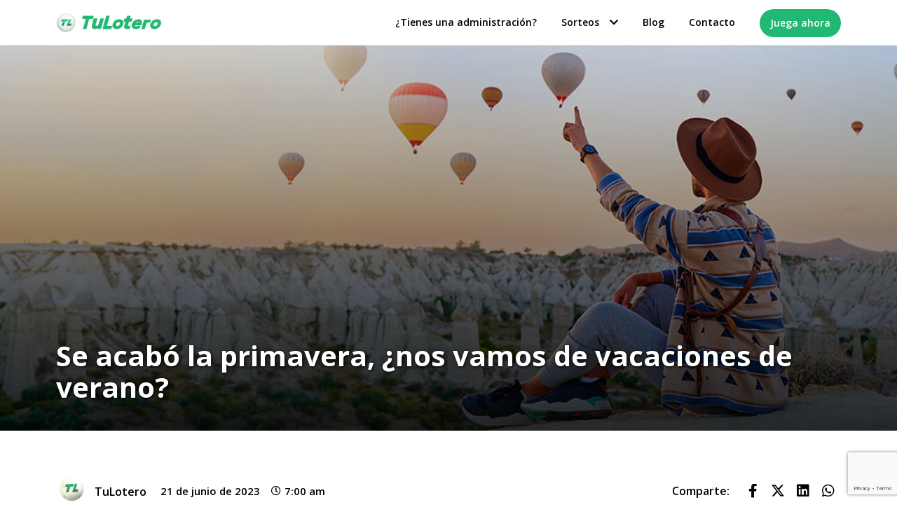

--- FILE ---
content_type: text/html; charset=UTF-8
request_url: https://tulotero.es/vacaciones-de-verano/
body_size: 31993
content:
<!doctype html>
<html lang="es">
<head>
	<meta charset="UTF-8">
	<meta name="viewport" content="width=device-width, initial-scale=1">
	<link rel="profile" href="https://gmpg.org/xfn/11">
	<!-- Google Tag Manager -->
<script>
// Define dataLayer and the gtag function.
window.dataLayer = window.dataLayer || [];
function gtag(){ dataLayer.push(arguments); }

// Función para obtener una cookie por nombre (versión ES5)
function getCookie(name) {
  var nameEQ = name + "=";
  var ca = document.cookie.split(';');
  for (var i = 0; i < ca.length; i++) {
    var c = ca[i];
    while (c.charAt(0) === ' ') c = c.substring(1, c.length);
    if (c.indexOf(nameEQ) === 0) return c.substring(nameEQ.length, c.length);
  }
  return null;
}

// Obtener y procesar la cookie
var consentCookie = getCookie('cookie_consent_mode');

if (consentCookie) {
  try {
    var decodedConsent = decodeURIComponent(consentCookie);
    var parsedConsent = JSON.parse(decodedConsent);

    // Mapeo de claves
    var gtagConsent = {
      analytics_storage: parsedConsent.saveCookies ? 'granted' : 'denied',
      ad_user_data: parsedConsent.userDataCollection ? 'granted' : 'denied',
      ad_personalization: parsedConsent.adCustomization ? 'granted' : 'denied',
      ad_storage: parsedConsent.analyticalDataStorage ? 'granted' : 'denied'
    };

    gtag('consent', 'default', gtagConsent);
  } catch (e) {
    gtag('consent', 'default', {
      ad_storage: 'denied',
      ad_user_data: 'denied',
      ad_personalization: 'denied',
      analytics_storage: 'denied'
    });
  }
} else {
  gtag('consent', 'default', {
    ad_storage: 'denied',
    ad_user_data: 'denied',
    ad_personalization: 'denied',
    analytics_storage: 'denied'
  });
}
</script>
<script>(function(w,d,s,l,i){w[l]=w[l]||[];w[l].push({'gtm.start':
new Date().getTime(),event:'gtm.js'});var f=d.getElementsByTagName(s)[0],
j=d.createElement(s),dl=l!='dataLayer'?'&l='+l:'';j.async=true;j.src=
'https://www.googletagmanager.com/gtm.js?id='+i+dl;f.parentNode.insertBefore(j,f);
})(window,document,'script','dataLayer','GTM-53J2TH');</script>
<!-- End Google Tag Manager -->
	<meta name='robots' content='index, follow, max-image-preview:large, max-snippet:-1, max-video-preview:-1' />

	<!-- This site is optimized with the Yoast SEO plugin v22.7 - https://yoast.com/wordpress/plugins/seo/ -->
	<title>Adiós primavera, ¿nos vamos de vacaciones de verano?</title>
	<meta name="description" content="Hoy comienza la estación más deseada. Así que si estás buscando unas vacaciones de verano originales, ¡no te pierdas la noticia de hoy!" />
	<link rel="canonical" href="https://tulotero.es/vacaciones-de-verano/" />
	<meta property="og:locale" content="es_ES" />
	<meta property="og:type" content="article" />
	<meta property="og:title" content="Adiós primavera, ¿nos vamos de vacaciones de verano?" />
	<meta property="og:description" content="Hoy comienza la estación más deseada. Así que si estás buscando unas vacaciones de verano originales, ¡no te pierdas la noticia de hoy!" />
	<meta property="og:url" content="https://tulotero.es/vacaciones-de-verano/" />
	<meta property="og:site_name" content="TuLotero" />
	<meta property="article:publisher" content="https://www.facebook.com/TuLotero" />
	<meta property="article:published_time" content="2023-06-21T05:00:23+00:00" />
	<meta property="article:modified_time" content="2024-04-21T06:43:25+00:00" />
	<meta property="og:image" content="https://tulotero.es/wp-content/uploads/2024/04/WEB-Destacada-vacaciones-de-verano.jpg" />
	<meta property="og:image:width" content="487" />
	<meta property="og:image:height" content="325" />
	<meta property="og:image:type" content="image/jpeg" />
	<meta name="author" content="TuLotero" />
	<meta name="twitter:card" content="summary_large_image" />
	<meta name="twitter:creator" content="@tuloteroApp" />
	<meta name="twitter:site" content="@tuloteroApp" />
	<meta name="twitter:label1" content="Escrito por" />
	<meta name="twitter:data1" content="TuLotero" />
	<meta name="twitter:label2" content="Tiempo de lectura" />
	<meta name="twitter:data2" content="2 minutos" />
	<script type="application/ld+json" class="yoast-schema-graph">{"@context":"https://schema.org","@graph":[{"@type":"NewsArticle","@id":"https://tulotero.es/vacaciones-de-verano/#article","isPartOf":{"@id":"https://tulotero.es/vacaciones-de-verano/"},"author":{"name":"TuLotero","@id":"https://tulotero.es/#/schema/person/e1c000d0c4c67972af4bfcb011867184"},"headline":"Se acabó la primavera, ¿nos vamos de vacaciones de verano?","datePublished":"2023-06-21T05:00:23+00:00","dateModified":"2024-04-21T06:43:25+00:00","mainEntityOfPage":{"@id":"https://tulotero.es/vacaciones-de-verano/"},"wordCount":412,"commentCount":0,"publisher":{"@id":"https://tulotero.es/#organization"},"image":{"@id":"https://tulotero.es/vacaciones-de-verano/#primaryimage"},"thumbnailUrl":"https://tulotero.es/wp-content/uploads/2023/05/WEB-Cabecera-vacaciones-de-verano.jpg","keywords":["destinos para millonarios","vacaciones de verano"],"articleSection":["Curiosidades"],"inLanguage":"es","potentialAction":[{"@type":"CommentAction","name":"Comment","target":["https://tulotero.es/vacaciones-de-verano/#respond"]}]},{"@type":"WebPage","@id":"https://tulotero.es/vacaciones-de-verano/","url":"https://tulotero.es/vacaciones-de-verano/","name":"Adiós primavera, ¿nos vamos de vacaciones de verano?","isPartOf":{"@id":"https://tulotero.es/#website"},"primaryImageOfPage":{"@id":"https://tulotero.es/vacaciones-de-verano/#primaryimage"},"image":{"@id":"https://tulotero.es/vacaciones-de-verano/#primaryimage"},"thumbnailUrl":"https://tulotero.es/wp-content/uploads/2023/05/WEB-Cabecera-vacaciones-de-verano.jpg","datePublished":"2023-06-21T05:00:23+00:00","dateModified":"2024-04-21T06:43:25+00:00","description":"Hoy comienza la estación más deseada. Así que si estás buscando unas vacaciones de verano originales, ¡no te pierdas la noticia de hoy!","breadcrumb":{"@id":"https://tulotero.es/vacaciones-de-verano/#breadcrumb"},"inLanguage":"es","potentialAction":[{"@type":"ReadAction","target":["https://tulotero.es/vacaciones-de-verano/"]}]},{"@type":"ImageObject","inLanguage":"es","@id":"https://tulotero.es/vacaciones-de-verano/#primaryimage","url":"https://tulotero.es/wp-content/uploads/2023/05/WEB-Cabecera-vacaciones-de-verano.jpg","contentUrl":"https://tulotero.es/wp-content/uploads/2023/05/WEB-Cabecera-vacaciones-de-verano.jpg","width":487,"height":325,"caption":"Se acabó la primavera, ¿nos vamos de vacaciones de verano?"},{"@type":"BreadcrumbList","@id":"https://tulotero.es/vacaciones-de-verano/#breadcrumb","itemListElement":[{"@type":"ListItem","position":1,"name":"Portada","item":"https://tulotero.es/"},{"@type":"ListItem","position":2,"name":"Blog","item":"https://tulotero.es/blog/"},{"@type":"ListItem","position":3,"name":"Se acabó la primavera, ¿nos vamos de vacaciones de verano?"}]},{"@type":"WebSite","@id":"https://tulotero.es/#website","url":"https://tulotero.es/","name":"TuLotero","description":"Con TuLotero podrás jugar a las loterías y apuestas del estado y comprobar los resultados vía app. Descarga la aplicación y juega a la lotería en tu móvil.","publisher":{"@id":"https://tulotero.es/#organization"},"potentialAction":[{"@type":"SearchAction","target":{"@type":"EntryPoint","urlTemplate":"https://tulotero.es/?s={search_term_string}"},"query-input":"required name=search_term_string"}],"inLanguage":"es"},{"@type":"Organization","@id":"https://tulotero.es/#organization","name":"TuLotero","url":"https://tulotero.es/","logo":{"@type":"ImageObject","inLanguage":"es","@id":"https://tulotero.es/#/schema/logo/image/","url":"https://tulotero.es/wp-content/uploads/2024/10/card.png","contentUrl":"https://tulotero.es/wp-content/uploads/2024/10/card.png","width":800,"height":418,"caption":"TuLotero"},"image":{"@id":"https://tulotero.es/#/schema/logo/image/"},"sameAs":["https://www.facebook.com/TuLotero","https://x.com/tuloteroApp"]},{"@type":"Person","@id":"https://tulotero.es/#/schema/person/e1c000d0c4c67972af4bfcb011867184","name":"TuLotero","image":{"@type":"ImageObject","inLanguage":"es","@id":"https://tulotero.es/#/schema/person/image/","url":"https://tulotero.es/wp-content/uploads/2023/11/cropped-Favicon-tulotero.png","contentUrl":"https://tulotero.es/wp-content/uploads/2023/11/cropped-Favicon-tulotero.png","caption":"TuLotero"},"url":"https://tulotero.es/autores/tulotero/"}]}</script>
	<!-- / Yoast SEO plugin. -->


<link rel="alternate" type="application/rss+xml" title="TuLotero &raquo; Feed" href="https://tulotero.es/feed/" />
<link rel="alternate" type="application/rss+xml" title="TuLotero &raquo; Feed de los comentarios" href="https://tulotero.es/comments/feed/" />
<link rel="alternate" type="application/rss+xml" title="TuLotero &raquo; Comentario Se acabó la primavera, ¿nos vamos de vacaciones de verano? del feed" href="https://tulotero.es/vacaciones-de-verano/feed/" />
<link rel="alternate" title="oEmbed (JSON)" type="application/json+oembed" href="https://tulotero.es/wp-json/oembed/1.0/embed?url=https%3A%2F%2Ftulotero.es%2Fvacaciones-de-verano%2F" />
<link rel="alternate" title="oEmbed (XML)" type="text/xml+oembed" href="https://tulotero.es/wp-json/oembed/1.0/embed?url=https%3A%2F%2Ftulotero.es%2Fvacaciones-de-verano%2F&#038;format=xml" />
<style id='wp-img-auto-sizes-contain-inline-css'>
img:is([sizes=auto i],[sizes^="auto," i]){contain-intrinsic-size:3000px 1500px}
/*# sourceURL=wp-img-auto-sizes-contain-inline-css */
</style>
<link rel='stylesheet' id='hello-elementor-theme-style-css' href='https://tulotero.es/wp-content/themes/hello-elementor/theme.min.css?ver=3.0.1' media='all' />
<link rel='stylesheet' id='elementor-frontend-css' href='https://tulotero.es/wp-content/plugins/elementor/assets/css/frontend-lite.min.css?ver=3.21.7' media='all' />
<style id='elementor-frontend-inline-css'>
.elementor-1299 .elementor-element.elementor-element-4db652b:not(.elementor-motion-effects-element-type-background), .elementor-1299 .elementor-element.elementor-element-4db652b > .elementor-motion-effects-container > .elementor-motion-effects-layer{background-image:url("https://tulotero.es/wp-content/uploads/2023/05/WEB-Cabecera-vacaciones-de-verano.jpg");}
/*# sourceURL=elementor-frontend-inline-css */
</style>
<link rel='stylesheet' id='eael-general-css' href='https://tulotero.es/wp-content/plugins/essential-addons-for-elementor-lite/assets/front-end/css/view/general.min.css?ver=6.1.18' media='all' />
<link rel='stylesheet' id='eael-62-css' href='https://tulotero.es/wp-content/uploads/essential-addons-elementor/eael-62.css?ver=1713689005' media='all' />
<link rel='stylesheet' id='eael-1299-css' href='https://tulotero.es/wp-content/uploads/essential-addons-elementor/eael-1299.css?ver=1713689005' media='all' />
<link rel='stylesheet' id='premium-addons-css' href='https://tulotero.es/wp-content/plugins/premium-addons-for-elementor/assets/frontend/min-css/premium-addons.min.css?ver=4.10.33' media='all' />
<style id='wp-emoji-styles-inline-css'>

	img.wp-smiley, img.emoji {
		display: inline !important;
		border: none !important;
		box-shadow: none !important;
		height: 1em !important;
		width: 1em !important;
		margin: 0 0.07em !important;
		vertical-align: -0.1em !important;
		background: none !important;
		padding: 0 !important;
	}
/*# sourceURL=wp-emoji-styles-inline-css */
</style>
<link rel='stylesheet' id='wp-block-library-css' href='https://tulotero.es/wp-includes/css/dist/block-library/style.min.css?ver=6.9' media='all' />
<style id='global-styles-inline-css'>
:root{--wp--preset--aspect-ratio--square: 1;--wp--preset--aspect-ratio--4-3: 4/3;--wp--preset--aspect-ratio--3-4: 3/4;--wp--preset--aspect-ratio--3-2: 3/2;--wp--preset--aspect-ratio--2-3: 2/3;--wp--preset--aspect-ratio--16-9: 16/9;--wp--preset--aspect-ratio--9-16: 9/16;--wp--preset--color--black: #000000;--wp--preset--color--cyan-bluish-gray: #abb8c3;--wp--preset--color--white: #ffffff;--wp--preset--color--pale-pink: #f78da7;--wp--preset--color--vivid-red: #cf2e2e;--wp--preset--color--luminous-vivid-orange: #ff6900;--wp--preset--color--luminous-vivid-amber: #fcb900;--wp--preset--color--light-green-cyan: #7bdcb5;--wp--preset--color--vivid-green-cyan: #00d084;--wp--preset--color--pale-cyan-blue: #8ed1fc;--wp--preset--color--vivid-cyan-blue: #0693e3;--wp--preset--color--vivid-purple: #9b51e0;--wp--preset--gradient--vivid-cyan-blue-to-vivid-purple: linear-gradient(135deg,rgb(6,147,227) 0%,rgb(155,81,224) 100%);--wp--preset--gradient--light-green-cyan-to-vivid-green-cyan: linear-gradient(135deg,rgb(122,220,180) 0%,rgb(0,208,130) 100%);--wp--preset--gradient--luminous-vivid-amber-to-luminous-vivid-orange: linear-gradient(135deg,rgb(252,185,0) 0%,rgb(255,105,0) 100%);--wp--preset--gradient--luminous-vivid-orange-to-vivid-red: linear-gradient(135deg,rgb(255,105,0) 0%,rgb(207,46,46) 100%);--wp--preset--gradient--very-light-gray-to-cyan-bluish-gray: linear-gradient(135deg,rgb(238,238,238) 0%,rgb(169,184,195) 100%);--wp--preset--gradient--cool-to-warm-spectrum: linear-gradient(135deg,rgb(74,234,220) 0%,rgb(151,120,209) 20%,rgb(207,42,186) 40%,rgb(238,44,130) 60%,rgb(251,105,98) 80%,rgb(254,248,76) 100%);--wp--preset--gradient--blush-light-purple: linear-gradient(135deg,rgb(255,206,236) 0%,rgb(152,150,240) 100%);--wp--preset--gradient--blush-bordeaux: linear-gradient(135deg,rgb(254,205,165) 0%,rgb(254,45,45) 50%,rgb(107,0,62) 100%);--wp--preset--gradient--luminous-dusk: linear-gradient(135deg,rgb(255,203,112) 0%,rgb(199,81,192) 50%,rgb(65,88,208) 100%);--wp--preset--gradient--pale-ocean: linear-gradient(135deg,rgb(255,245,203) 0%,rgb(182,227,212) 50%,rgb(51,167,181) 100%);--wp--preset--gradient--electric-grass: linear-gradient(135deg,rgb(202,248,128) 0%,rgb(113,206,126) 100%);--wp--preset--gradient--midnight: linear-gradient(135deg,rgb(2,3,129) 0%,rgb(40,116,252) 100%);--wp--preset--font-size--small: 13px;--wp--preset--font-size--medium: 20px;--wp--preset--font-size--large: 36px;--wp--preset--font-size--x-large: 42px;--wp--preset--spacing--20: 0.44rem;--wp--preset--spacing--30: 0.67rem;--wp--preset--spacing--40: 1rem;--wp--preset--spacing--50: 1.5rem;--wp--preset--spacing--60: 2.25rem;--wp--preset--spacing--70: 3.38rem;--wp--preset--spacing--80: 5.06rem;--wp--preset--shadow--natural: 6px 6px 9px rgba(0, 0, 0, 0.2);--wp--preset--shadow--deep: 12px 12px 50px rgba(0, 0, 0, 0.4);--wp--preset--shadow--sharp: 6px 6px 0px rgba(0, 0, 0, 0.2);--wp--preset--shadow--outlined: 6px 6px 0px -3px rgb(255, 255, 255), 6px 6px rgb(0, 0, 0);--wp--preset--shadow--crisp: 6px 6px 0px rgb(0, 0, 0);}:where(.is-layout-flex){gap: 0.5em;}:where(.is-layout-grid){gap: 0.5em;}body .is-layout-flex{display: flex;}.is-layout-flex{flex-wrap: wrap;align-items: center;}.is-layout-flex > :is(*, div){margin: 0;}body .is-layout-grid{display: grid;}.is-layout-grid > :is(*, div){margin: 0;}:where(.wp-block-columns.is-layout-flex){gap: 2em;}:where(.wp-block-columns.is-layout-grid){gap: 2em;}:where(.wp-block-post-template.is-layout-flex){gap: 1.25em;}:where(.wp-block-post-template.is-layout-grid){gap: 1.25em;}.has-black-color{color: var(--wp--preset--color--black) !important;}.has-cyan-bluish-gray-color{color: var(--wp--preset--color--cyan-bluish-gray) !important;}.has-white-color{color: var(--wp--preset--color--white) !important;}.has-pale-pink-color{color: var(--wp--preset--color--pale-pink) !important;}.has-vivid-red-color{color: var(--wp--preset--color--vivid-red) !important;}.has-luminous-vivid-orange-color{color: var(--wp--preset--color--luminous-vivid-orange) !important;}.has-luminous-vivid-amber-color{color: var(--wp--preset--color--luminous-vivid-amber) !important;}.has-light-green-cyan-color{color: var(--wp--preset--color--light-green-cyan) !important;}.has-vivid-green-cyan-color{color: var(--wp--preset--color--vivid-green-cyan) !important;}.has-pale-cyan-blue-color{color: var(--wp--preset--color--pale-cyan-blue) !important;}.has-vivid-cyan-blue-color{color: var(--wp--preset--color--vivid-cyan-blue) !important;}.has-vivid-purple-color{color: var(--wp--preset--color--vivid-purple) !important;}.has-black-background-color{background-color: var(--wp--preset--color--black) !important;}.has-cyan-bluish-gray-background-color{background-color: var(--wp--preset--color--cyan-bluish-gray) !important;}.has-white-background-color{background-color: var(--wp--preset--color--white) !important;}.has-pale-pink-background-color{background-color: var(--wp--preset--color--pale-pink) !important;}.has-vivid-red-background-color{background-color: var(--wp--preset--color--vivid-red) !important;}.has-luminous-vivid-orange-background-color{background-color: var(--wp--preset--color--luminous-vivid-orange) !important;}.has-luminous-vivid-amber-background-color{background-color: var(--wp--preset--color--luminous-vivid-amber) !important;}.has-light-green-cyan-background-color{background-color: var(--wp--preset--color--light-green-cyan) !important;}.has-vivid-green-cyan-background-color{background-color: var(--wp--preset--color--vivid-green-cyan) !important;}.has-pale-cyan-blue-background-color{background-color: var(--wp--preset--color--pale-cyan-blue) !important;}.has-vivid-cyan-blue-background-color{background-color: var(--wp--preset--color--vivid-cyan-blue) !important;}.has-vivid-purple-background-color{background-color: var(--wp--preset--color--vivid-purple) !important;}.has-black-border-color{border-color: var(--wp--preset--color--black) !important;}.has-cyan-bluish-gray-border-color{border-color: var(--wp--preset--color--cyan-bluish-gray) !important;}.has-white-border-color{border-color: var(--wp--preset--color--white) !important;}.has-pale-pink-border-color{border-color: var(--wp--preset--color--pale-pink) !important;}.has-vivid-red-border-color{border-color: var(--wp--preset--color--vivid-red) !important;}.has-luminous-vivid-orange-border-color{border-color: var(--wp--preset--color--luminous-vivid-orange) !important;}.has-luminous-vivid-amber-border-color{border-color: var(--wp--preset--color--luminous-vivid-amber) !important;}.has-light-green-cyan-border-color{border-color: var(--wp--preset--color--light-green-cyan) !important;}.has-vivid-green-cyan-border-color{border-color: var(--wp--preset--color--vivid-green-cyan) !important;}.has-pale-cyan-blue-border-color{border-color: var(--wp--preset--color--pale-cyan-blue) !important;}.has-vivid-cyan-blue-border-color{border-color: var(--wp--preset--color--vivid-cyan-blue) !important;}.has-vivid-purple-border-color{border-color: var(--wp--preset--color--vivid-purple) !important;}.has-vivid-cyan-blue-to-vivid-purple-gradient-background{background: var(--wp--preset--gradient--vivid-cyan-blue-to-vivid-purple) !important;}.has-light-green-cyan-to-vivid-green-cyan-gradient-background{background: var(--wp--preset--gradient--light-green-cyan-to-vivid-green-cyan) !important;}.has-luminous-vivid-amber-to-luminous-vivid-orange-gradient-background{background: var(--wp--preset--gradient--luminous-vivid-amber-to-luminous-vivid-orange) !important;}.has-luminous-vivid-orange-to-vivid-red-gradient-background{background: var(--wp--preset--gradient--luminous-vivid-orange-to-vivid-red) !important;}.has-very-light-gray-to-cyan-bluish-gray-gradient-background{background: var(--wp--preset--gradient--very-light-gray-to-cyan-bluish-gray) !important;}.has-cool-to-warm-spectrum-gradient-background{background: var(--wp--preset--gradient--cool-to-warm-spectrum) !important;}.has-blush-light-purple-gradient-background{background: var(--wp--preset--gradient--blush-light-purple) !important;}.has-blush-bordeaux-gradient-background{background: var(--wp--preset--gradient--blush-bordeaux) !important;}.has-luminous-dusk-gradient-background{background: var(--wp--preset--gradient--luminous-dusk) !important;}.has-pale-ocean-gradient-background{background: var(--wp--preset--gradient--pale-ocean) !important;}.has-electric-grass-gradient-background{background: var(--wp--preset--gradient--electric-grass) !important;}.has-midnight-gradient-background{background: var(--wp--preset--gradient--midnight) !important;}.has-small-font-size{font-size: var(--wp--preset--font-size--small) !important;}.has-medium-font-size{font-size: var(--wp--preset--font-size--medium) !important;}.has-large-font-size{font-size: var(--wp--preset--font-size--large) !important;}.has-x-large-font-size{font-size: var(--wp--preset--font-size--x-large) !important;}
/*# sourceURL=global-styles-inline-css */
</style>

<style id='classic-theme-styles-inline-css'>
/*! This file is auto-generated */
.wp-block-button__link{color:#fff;background-color:#32373c;border-radius:9999px;box-shadow:none;text-decoration:none;padding:calc(.667em + 2px) calc(1.333em + 2px);font-size:1.125em}.wp-block-file__button{background:#32373c;color:#fff;text-decoration:none}
/*# sourceURL=/wp-includes/css/classic-themes.min.css */
</style>
<link rel='stylesheet' id='contact-form-7-css' href='https://tulotero.es/wp-content/plugins/contact-form-7/includes/css/styles.css?ver=5.9.5' media='all' />
<link rel='stylesheet' id='hello-elementor-css' href='https://tulotero.es/wp-content/themes/hello-elementor/style.min.css?ver=3.0.1' media='all' />
<link rel='stylesheet' id='hello-elementor-header-footer-css' href='https://tulotero.es/wp-content/themes/hello-elementor/header-footer.min.css?ver=3.0.1' media='all' />
<link rel='stylesheet' id='elementor-post-6-css' href='https://tulotero.es/wp-content/uploads/elementor/css/post-6.css?ver=1750086896' media='all' />
<link rel='stylesheet' id='elementor-icons-css' href='https://tulotero.es/wp-content/plugins/elementor/assets/lib/eicons/css/elementor-icons.min.css?ver=5.29.0' media='all' />
<style id='elementor-icons-inline-css'>

		.elementor-add-new-section .elementor-add-templately-promo-button{
            background-color: #5d4fff;
            background-image: url(https://tulotero.es/wp-content/plugins/essential-addons-for-elementor-lite/assets/admin/images/templately/logo-icon.svg);
            background-repeat: no-repeat;
            background-position: center center;
            position: relative;
        }
        
		.elementor-add-new-section .elementor-add-templately-promo-button > i{
            height: 12px;
        }
        
        body .elementor-add-new-section .elementor-add-section-area-button {
            margin-left: 0;
        }

		.elementor-add-new-section .elementor-add-templately-promo-button{
            background-color: #5d4fff;
            background-image: url(https://tulotero.es/wp-content/plugins/essential-addons-for-elementor-lite/assets/admin/images/templately/logo-icon.svg);
            background-repeat: no-repeat;
            background-position: center center;
            position: relative;
        }
        
		.elementor-add-new-section .elementor-add-templately-promo-button > i{
            height: 12px;
        }
        
        body .elementor-add-new-section .elementor-add-section-area-button {
            margin-left: 0;
        }

		.elementor-add-new-section .elementor-add-templately-promo-button{
            background-color: #5d4fff;
            background-image: url(https://tulotero.es/wp-content/plugins/essential-addons-for-elementor-lite/assets/admin/images/templately/logo-icon.svg);
            background-repeat: no-repeat;
            background-position: center center;
            position: relative;
        }
        
		.elementor-add-new-section .elementor-add-templately-promo-button > i{
            height: 12px;
        }
        
        body .elementor-add-new-section .elementor-add-section-area-button {
            margin-left: 0;
        }

		.elementor-add-new-section .elementor-add-templately-promo-button{
            background-color: #5d4fff;
            background-image: url(https://tulotero.es/wp-content/plugins/essential-addons-for-elementor-lite/assets/admin/images/templately/logo-icon.svg);
            background-repeat: no-repeat;
            background-position: center center;
            position: relative;
        }
        
		.elementor-add-new-section .elementor-add-templately-promo-button > i{
            height: 12px;
        }
        
        body .elementor-add-new-section .elementor-add-section-area-button {
            margin-left: 0;
        }
/*# sourceURL=elementor-icons-inline-css */
</style>
<link rel='stylesheet' id='swiper-css' href='https://tulotero.es/wp-content/plugins/elementor/assets/lib/swiper/v8/css/swiper.min.css?ver=8.4.5' media='all' />
<link rel='stylesheet' id='elementor-pro-css' href='https://tulotero.es/wp-content/plugins/elementor-pro/assets/css/frontend-lite.min.css?ver=3.21.3' media='all' />
<link rel='stylesheet' id='elementor-global-css' href='https://tulotero.es/wp-content/uploads/elementor/css/global.css?ver=1750086897' media='all' />
<link rel='stylesheet' id='elementor-post-10-css' href='https://tulotero.es/wp-content/uploads/elementor/css/post-10.css?ver=1762246521' media='all' />
<link rel='stylesheet' id='elementor-post-62-css' href='https://tulotero.es/wp-content/uploads/elementor/css/post-62.css?ver=1766233002' media='all' />
<link rel='stylesheet' id='elementor-post-1299-css' href='https://tulotero.es/wp-content/uploads/elementor/css/post-1299.css?ver=1766233116' media='all' />
<link rel='stylesheet' id='tablepress-default-css' href='https://tulotero.es/wp-content/plugins/tablepress/css/build/default.css?ver=2.3.1' media='all' />
<link rel='stylesheet' id='skb-cife-elegant_icon-css' href='https://tulotero.es/wp-content/plugins/skyboot-custom-icons-for-elementor/assets/css/elegant.css?ver=1.0.8' media='all' />
<link rel='stylesheet' id='skb-cife-linearicons_icon-css' href='https://tulotero.es/wp-content/plugins/skyboot-custom-icons-for-elementor/assets/css/linearicons.css?ver=1.0.8' media='all' />
<link rel='stylesheet' id='skb-cife-themify_icon-css' href='https://tulotero.es/wp-content/plugins/skyboot-custom-icons-for-elementor/assets/css/themify.css?ver=1.0.8' media='all' />
<link rel='stylesheet' id='google-fonts-1-css' href='https://fonts.googleapis.com/css?family=Roboto%3A100%2C100italic%2C200%2C200italic%2C300%2C300italic%2C400%2C400italic%2C500%2C500italic%2C600%2C600italic%2C700%2C700italic%2C800%2C800italic%2C900%2C900italic%7CRoboto+Slab%3A100%2C100italic%2C200%2C200italic%2C300%2C300italic%2C400%2C400italic%2C500%2C500italic%2C600%2C600italic%2C700%2C700italic%2C800%2C800italic%2C900%2C900italic%7CLato%3A100%2C100italic%2C200%2C200italic%2C300%2C300italic%2C400%2C400italic%2C500%2C500italic%2C600%2C600italic%2C700%2C700italic%2C800%2C800italic%2C900%2C900italic%7COpen+Sans%3A100%2C100italic%2C200%2C200italic%2C300%2C300italic%2C400%2C400italic%2C500%2C500italic%2C600%2C600italic%2C700%2C700italic%2C800%2C800italic%2C900%2C900italic&#038;display=swap&#038;ver=6.9' media='all' />
<link rel='stylesheet' id='elementor-icons-shared-0-css' href='https://tulotero.es/wp-content/plugins/elementor/assets/lib/font-awesome/css/fontawesome.min.css?ver=5.15.3' media='all' />
<link rel='stylesheet' id='elementor-icons-fa-solid-css' href='https://tulotero.es/wp-content/plugins/elementor/assets/lib/font-awesome/css/solid.min.css?ver=5.15.3' media='all' />
<link rel='stylesheet' id='elementor-icons-skb_cife-themify-icon-css' href='https://tulotero.es/wp-content/plugins/skyboot-custom-icons-for-elementor/assets/css/themify.css?ver=1.0.8' media='all' />
<link rel='stylesheet' id='elementor-icons-fa-brands-css' href='https://tulotero.es/wp-content/plugins/elementor/assets/lib/font-awesome/css/brands.min.css?ver=5.15.3' media='all' />
<link rel='stylesheet' id='elementor-icons-skb_cife-linearicons-icon-css' href='https://tulotero.es/wp-content/plugins/skyboot-custom-icons-for-elementor/assets/css/linearicons.css?ver=1.0.8' media='all' />
<link rel="preconnect" href="https://fonts.gstatic.com/" crossorigin><script src="https://tulotero.es/wp-includes/js/jquery/jquery.min.js?ver=3.7.1" id="jquery-core-js"></script>
<script src="https://tulotero.es/wp-includes/js/jquery/jquery-migrate.min.js?ver=3.4.1" id="jquery-migrate-js"></script>
<link rel="https://api.w.org/" href="https://tulotero.es/wp-json/" /><link rel="alternate" title="JSON" type="application/json" href="https://tulotero.es/wp-json/wp/v2/posts/53187" /><link rel="EditURI" type="application/rsd+xml" title="RSD" href="https://tulotero.es/xmlrpc.php?rsd" />
<meta name="generator" content="WordPress 6.9" />
<link rel='shortlink' href='https://tulotero.es/?p=53187' />
<meta name="google-site-verification" content="FEhS29PWSrGES-QrOY_CavCi2-_U3M6IxTmv-wPYxhw" /><meta name="generator" content="Elementor 3.21.7; features: e_optimized_assets_loading, e_optimized_css_loading, additional_custom_breakpoints; settings: css_print_method-external, google_font-enabled, font_display-swap">
<style type="text/css">.broken_link, a.broken_link {
	text-decoration: line-through;
}</style><link href="https://tulotero.es/fonts/fontawesome/css/all.min.css" rel="stylesheet" /><style class="wpcode-css-snippet">.draw { padding:20px; margin:0 0 20px; font-size:16px; line-height:1; color:#888; background:#fff; border:1px solid #eee; box-shadow:0 6px 3px -3px rgba(0,0,0,0.1); }
.draw .draw-image { float:left; width:80px; height:80px; background-size:cover; }
.draw .draw-body { margin-left:100px; }
.draw .draw-title { font-size:1.8em; margin:0 0 5px; }
.draw .draw-amount { font-weight:bold; font-size:3.2em; color:#444; margin:0 0 10px; }
.draw .draw-date { font-weight:bold; font-size:1.1em; color:#bbb; }
/* Results */
.draw .draw-results { clear:both; padding:20px 0 0; }
.draw .draw-result { border-top:1px solid #f3f3f3; padding:10px 0; }
.draw .draw-finished { font-weight:bold; float:left; line-height:32px; font-size:1em; color:#777; }
.draw .draw-finished-collapse { float:none; font-size:24px; margin:0 0 10px; }
.draw .draw-numbers { position:relative; margin-left:120px; cursor:pointer; overflow:hidden; }
.draw .draw-numbers.toggle:before { font-family:'fontawesome'; content:'\f105'; position:absolute; top:50%; right:0; margin:-14px 0 0; width:26px; height:26px; line-height:26px; font-size:14px; border:1px solid #ddd; border-radius:50px; text-align:center; color:#999; }
.draw .draw-numbers:hover.toggle:before { border:1px solid #f90; }
.draw .draw-number { display:inline-block; margin-right:5px; text-align:center; width:32px; height:32px; line-height:32px; border-radius:50px; background:#eee; }
.draw .draw-number:last-child{
	background: #6b2;
	color: #fff
}
.draw .draw-complementary { background:#f64; color:#fff; }
.draw .draw-reinteger { background:#6b2; color:#fff; }
.draw .draw-star { position:relative; background:#fea; }
.draw .draw-star:before { font-family:'fontawesome'; content:'\f005'; position:absolute; bottom:0; right:0; font-size:12px; line-height:1; color:#fc0; text-shadow:0 0 5px #fff; }
/* Prizes */
.draw .draw-prizes { margin:10px 0 0; background:#f0f0f0; }
.draw .draw-prize { padding:5px; }
.draw .draw-prizes-heading { background:#999; padding:3px 5px; color:#fff; }
.draw .draw-prizes-item {  }
/* Types */
.draw-primitiva .draw-title { color:#339e36; }
.draw-primitiva .draw-image { background-image:url(images/icon-primitiva.jpg); }
.draw-gordo_primitiva .draw-title { color:#d81e05; }
.draw-gordo_primitiva .draw-image { background-image:url(images/icon-gordo_primitiva.jpg); }
.draw-euromillones .draw-title { color:#012b7f; }
.draw-euromillones .draw-image { background-image:url(images/icon-euromillones.jpg); }
.draw-loteria_nacional .draw-title { color:#8a76bb; }
.draw-loteria_nacional .draw-image { background-image:url(images/icon-loteria_nacional.jpg); }
.draw-bonoloto .draw-title { color:#339e36; }
.draw-bonoloto .draw-image { background-image:url(images/icon-bonoloto.jpg); }
.draw-quiniela .draw-title { color:#d81e05; }
.draw-quiniela .draw-image { background-image:url(images/icon-quiniela.jpg); }
.tlnum{
  float:left;
  padding:6px;
  border-radius:50px;
  font-size:30px;
  text-shadow:none;
  width:50px;
  height:50px;
  text-align:center;
  margin-left:1%;
  box-shadow: 0 0 14px rgba(0,0,0,0.9);
  margin-top: 12px;
}

.tlnor{
  background-color:white;
  color:#00b874;
}
.tlnorp{
  background-color:white;
  color:#00b874;
  font-size:21px;
  width:30px;
  height:30px;
}

.tlstar{
  background-color:#fea;
  color:#00b874;
}

.tlcomp{
  background-color:#f64;
  color:white;
}

.tlreint{
  background-color:#00b874;
  color:white;
}

.tleft{
  float:left;
  font-size:30px;
  cursor: pointer;
  margin-left: 5px;
}

.tright{
  font-size:30px;
  font-style:none;
  cursor: pointer;
}
.tright.finish {
	opacity:0.3
}
.tldate{
  float:left;
  font-size:30px;
  margin-left:2%;
  margin-top: -2px;
}
.tclear{
  clear:both;
}

.tlc{
  clear: both;
  padding-top: 20px;
  z-index:10;
  float:left;
  margin-left:7px;
  position:relative;
	background:#00b874;
        padding:8px;
        margin-top:20px;
        box-shadow: 0 0 15px black;
        border-radius:10px;
        -o-transition: color 0.3s, background 0.3s !important;
        -webkit-transition: color 0.3s, background 0.3s !important;
        transition: color 0.3s, background 0.3s !important;
        border-width: 10px;
}
.tlc:hover{
	background:white;
}
.tlesc{
  cursor: pointer;
        -o-transition: color 0.3s;
        -webkit-transition: color 0.3s;
        transition: color 0.3s;
       text-shadow:none;
}

.tlesc:hover{
  color: #00b874 !important;
}
.tlsmar{
	margin-top:18px;
}
.tlqui{
        margin-top:6px;
}
.tlbot{
	clear:both;
	margin-left: 2%;
	line-height: 68%;
	font-weight: bold;
	font-size:75px;
}
.tlbig{
	margin-left: 2%;
	margin-top: 31px;
	//font-size:30px;
	text-decoration: none !important;
}
.tlbotdate{
  float:left;
  padding-top: 2%;
  font-size:40px;
  margin-left:2%;
}
.tlblack{
	color:black;
	max-width:550px;
	text-shadow:0 0 6px rgba(255, 255, 255, 0.9);
}
.qcab{
 	margin-top:62px;
	font-size:26px;
 	clear:both;
}

.qrest{
	float:right;
	margin-left: auto;
}

.visit{
	float:right;
	width:50%;
}
.local{
	width: 50%
}
.visit img,.local img{
	margin-right: 5px;
	margin-top: 5px;
	width: 20px;
	height: 20px;
}
.drawq .draw-numbers.toggle::before {
    border: 1px solid #ddd;
    border-radius: 50px;
    color: #999;
    content: "";
    font-family: "fontawesome";
    font-size: 14px;
    height: 26px;
    line-height: 26px;
    margin: -14px 0 0;
    position: absolute;
    right: 0;
    text-align: center;
    top: 50%;
    width: 26px;
}
.drawq .draw-numbers.toggle:hover::before {
    border: 1px solid #f90;
}
.drawq .draw-numbers {
    cursor: pointer;
    height: 30px;
    margin-left: 120px;
    margin-top: 50px;
    overflow: hidden;
    position: relative;
    font-weight: bold;

}
.iloc{
	z-index: 3;
	margin-top: 4px;
        margin-left: 4px;
	position: absolute;
	width: 20px;
	height: 20px;
}
.ivis{
	margin-left: 26px;
	margin-top: 4px;
    position: absolute;
    z-index: 3;
	width: 20px;
	height: 20px;
}
.qres{
	margin-left: 14px;
	margin-top: 16px;
	font-size: 26px;
	position: absolute;
	text-shadow: none;
	color:#666;
	z-index: 5;

}
.qres2{
	margin-left: 64px;
	text-shadow: none;
	width: 60px;
	font-size:18px;
}
.tlnumq{
	border-radius: 5px;
	box-shadow: 0 0 5px black;
	margin-top: 4px;
	background: white;
	height: 50px;
	width: 45px;
	float: left;
	margin-left: 4px;
}
.tlnumq2{
	overflow: hidden;
        border-radius: 5px;
        box-shadow: 0 0 5px black;
        margin-top: 4px;
        background: white;
        height: 29px;
        width: 124px;
        float: left;
        margin-left: 4px;
	list-style-type: none;
	flex-shrink: 0;
}
.tlqnu{
	float:left;
	text-shadow: none;
	font-size:5px;
	color:black;
	font-size: 13px;
	padding-left: 3px;
}
.tlnums{
	max-width:550px;
}
.tlnums2{
	max-width:550px;
	display: -webkit-flex;
    display: flex;
	flex-wrap: wrap;
}
.tlplen{
	width: 50px;
}
.tlplen .qres{
	margin-left: 6px;
}
.tlplen .ivis{
	margin-left: 22px;
}
.qressel{
	border-left: 1px solid black;
	color:#333;
	text-shadow: none;
	float:left;
	width:31%;
	text-align:center;
	background:#fffca0;
	font-weight:bold;
}
.qrnosel{
	border-left: 1px solid black;
	color:#ccc;
	text-shadow: none;
        float:left;
	width:31%;
	text-align:center;
}
.menu-lat{
}
.selem:after{
	display: block;
	clear: both;
}
.selem{
	color:red;
	display: block;
	margin-left: 38px;
	font-size:20px;
	font-family:'Droid Sans';
}
.smen{
	display:none;
}
.szone{
	clear: left;
}
.icon-plus-square::before{
	padding: 8px;
}
.icon-minus-square::before{
        padding: 8px;
}
.smore{
        cursor:pointer;
 	font-size:25px;
}
.tsmore{
        font-family:'Droid Sans';
	display:inline;
}
input.navinum{
    color:#00b874;
    float: left;
    font-size: 41px;
    width: 40px;
	height: 66px;
}
.admin-list .admin { overflow:hidden; margin:0 0 20px; line-height:1.2; }
.admin-list .admin-image { float:left; width:100px; border-radius:2px; margin-right:20px; }
.admin-list .admin-body { overflow:hidden; }
.admin-list .admin-address { font-weight:bold; margin:0 0 5px; }

.tlnum{
  float:left;
  padding:6px;
  border-radius:50px;
  font-size:30px;
  text-shadow:none;
  width:50px;
  height:50px;
  text-align:center;
  margin-left:1%;
  box-shadow: 0 0 14px rgba(0,0,0,0.9);
  margin-top: 12px;
}

.tlnor{
  background-color:white;
  color:#00b874;
}
.tlnorp{
  background-color:white;
  color:#00b874;
  font-size:21px;
  width:30px;
  height:30px;
}

.tlstar{
  background-color:#fea;
  color:#00b874;
}

.tlcomp{
  background-color:#f64;
  color:white;
}

.tlreint{
  background-color:#00b874;
  color:white;
}

.tleft{
  float:left;
  font-size:30px;
  cursor: pointer;
  margin-left: 5px;
  display: flex;
  align-items: center;
}

.tright{
  font-size:30px;
  font-style:none;
  cursor: pointer;
  display: flex;
  align-items: center;
}

.tldate{
  float:left;
  font-size:30px;
  margin-left:2%;
  margin-top: -2px;
}
.tclear{
  clear:both;
}

.tlc{
  clear: both;
  padding-top: 20px;
  z-index:10;
  float:left;
  margin-left:7px;
  position:relative;
	background:#00b874;
        padding:8px;
        margin-top:20px;
        box-shadow: 0 0 15px black;
        border-radius:10px;
        -o-transition: color 0.3s, background 0.3s !important;
        -webkit-transition: color 0.3s, background 0.3s !important;
        transition: color 0.3s, background 0.3s !important;
        border-width: 10px;
}
.tlc:hover{
	background:white;
}
.tlesc{
  cursor: pointer;
        -o-transition: color 0.3s;
        -webkit-transition: color 0.3s;
        transition: color 0.3s;
       text-shadow:none;
}

.tlesc:hover{
  color: #00b874 !important;
}
.tlsmar{
	margin-top:18px;
}
.tlqui{
        margin-top:6px;
}
.tlbot{
	clear:both;
	margin-left: 2%;
	line-height: 68%;
	font-weight: bold;
	font-size:75px;
}
.tlbig{
	margin-left: 2%;
	margin-top: 31px;
	//font-size:30px;
	text-decoration: none !important;
}
.tlbotdate{
  float:left;
  padding-top: 2%;
  font-size:40px;
  margin-left:2%;
}
.tlblack{
	color:black;
	max-width:550px;
	text-shadow:0 0 6px rgba(255, 255, 255, 0.9);
}
.qcab{
 	margin-top:62px;
	font-size:26px;
 	clear:both;
}
.qpart{
	clear:both;
	border-top: 1px solid #eee;
	display: flex;
	flex-wrap: wrap;
	align-items: baseline;
}

.flex-1 {
	flex: 1;
}
.qrest{
	float:right;
}
.qmatch{
	display: flex;
	flex-wrap: wrap;
	float:left;
	width:350px;
}

.visit img,.local img{
	margin-right: 5px;
	margin-top: 5px;
	width: 20px;
	height: 20px;
}
.drawq .draw-numbers.toggle::before {
    border: 1px solid #ddd;
    border-radius: 50px;
    color: #999;
    content: "";
    font-family: "fontawesome";
    font-size: 14px;
    height: 26px;
    line-height: 26px;
    margin: -14px 0 0;
    position: absolute;
    right: 0;
    text-align: center;
    top: 50%;
    width: 26px;
}

.toggle.toggle-on::before {
    transform: rotate(90deg);
}
.drawq .draw-numbers.toggle:hover::before {
    border: 1px solid #f90;
}
.drawq .draw-numbers {
    cursor: pointer;
    height: 30px;
    margin-left: 120px;
    margin-top: 50px;
    overflow: hidden;
    position: relative;
    font-weight: bold;
    min-width: 140px;
}
.iloc{
	z-index: 3;
	margin-top: 4px;
        margin-left: 4px;
	position: absolute;
	width: 20px;
	height: 20px;
}
.ivis{
	margin-left: 26px;
	margin-top: 4px;
    position: absolute;
    z-index: 3;
	width: 20px;
	height: 20px;
}
.qres{
	margin-left: 14px;
	margin-top: 16px;
	font-size: 26px;
	position: absolute;
	text-shadow: none;
	color:#666;
	z-index: 5;

}
.qres2{
	margin-left: 64px;
	text-shadow: none;
	width: 60px;
	font-size:18px;
}
.tlnumq{
	border-radius: 5px;
	box-shadow: 0 0 5px black;
	margin-top: 4px;
	background: white;
	height: 50px;
	width: 45px;
	float: left;
	margin-left: 4px;
}

.tlqnu{
	float:left;
	text-shadow: none;
	font-size:5px;
	color:black;
	font-size: 13px;
	padding-left: 3px;
}
.tlnums{
	max-width:550px;
}

.tlplen{
	width: 50px;
}
.tlplen .qres{
	margin-left: 6px;
}
.tlplen .ivis{
	margin-left: 22px;
}
.qressel{
	border-left: 1px solid black;
	color:#333;
	text-shadow: none;
	float:left;
	width:31%;
	text-align:center;
	background:#fffca0;
	font-weight:bold;
}
.qrnosel{
	border-left: 1px solid black;
	color:#ccc;
	text-shadow: none;
        float:left;
	width:31%;
	text-align:center;
}
.menu-lat{
}
.selem:after{
	display: block;
	clear: both;
}
.selem{
	color:red;
	display: block;
	margin-left: 38px;
	font-size:20px;
	font-family:'Droid Sans';
}
.smen{
	display:none;
}
.szone{
	clear: left;
}
.icon-plus-square::before{
	padding: 8px;
}
.icon-minus-square::before{
        padding: 8px;
}
.smore{
        cursor:pointer;
 	font-size:25px;
}
.tsmore{
        font-family:'Droid Sans';
	display:inline;
}
input.navinum{
    color:#00b874;
    float: left;
    font-size: 41px;
    width: 40px;
}

.pagetitle-subtitle{
	height: 200px;
}

.refresh{
	cursor: pointer;
    background-color: #00b874;
    font-style: normal;
    font-size: 40px;
    color: white;
    text-shadow: none;
    font-family: Droid Sans !important;
    padding: 10px;
    margin: 7px;
    border-radius: 6px;
}
input#amount {
    float: left;
    font-size: 41px;
    width: 125px;
    margin-left: 10px;
    color: #00b874;
	height: 66px;
}
.naveuro {
    font-style: normal;
    margin-left: -42px;
    color: #00b874;
    font-size: 48px;
    text-shadow: none !important;
    float: left;
    margin-top: 7px;
}</style><style type="text/css">.saboxplugin-wrap{-webkit-box-sizing:border-box;-moz-box-sizing:border-box;-ms-box-sizing:border-box;box-sizing:border-box;border:1px solid #eee;width:100%;clear:both;display:block;overflow:hidden;word-wrap:break-word;position:relative}.saboxplugin-wrap .saboxplugin-gravatar{float:left;padding:0 20px 20px 20px}.saboxplugin-wrap .saboxplugin-gravatar img{max-width:100px;height:auto;border-radius:0;}.saboxplugin-wrap .saboxplugin-authorname{font-size:18px;line-height:1;margin:20px 0 0 20px;display:block}.saboxplugin-wrap .saboxplugin-authorname a{text-decoration:none}.saboxplugin-wrap .saboxplugin-authorname a:focus{outline:0}.saboxplugin-wrap .saboxplugin-desc{display:block;margin:5px 20px}.saboxplugin-wrap .saboxplugin-desc a{text-decoration:underline}.saboxplugin-wrap .saboxplugin-desc p{margin:5px 0 12px}.saboxplugin-wrap .saboxplugin-web{margin:0 20px 15px;text-align:left}.saboxplugin-wrap .sab-web-position{text-align:right}.saboxplugin-wrap .saboxplugin-web a{color:#ccc;text-decoration:none}.saboxplugin-wrap .saboxplugin-socials{position:relative;display:block;background:#fcfcfc;padding:5px;border-top:1px solid #eee}.saboxplugin-wrap .saboxplugin-socials a svg{width:20px;height:20px}.saboxplugin-wrap .saboxplugin-socials a svg .st2{fill:#fff; transform-origin:center center;}.saboxplugin-wrap .saboxplugin-socials a svg .st1{fill:rgba(0,0,0,.3)}.saboxplugin-wrap .saboxplugin-socials a:hover{opacity:.8;-webkit-transition:opacity .4s;-moz-transition:opacity .4s;-o-transition:opacity .4s;transition:opacity .4s;box-shadow:none!important;-webkit-box-shadow:none!important}.saboxplugin-wrap .saboxplugin-socials .saboxplugin-icon-color{box-shadow:none;padding:0;border:0;-webkit-transition:opacity .4s;-moz-transition:opacity .4s;-o-transition:opacity .4s;transition:opacity .4s;display:inline-block;color:#fff;font-size:0;text-decoration:inherit;margin:5px;-webkit-border-radius:0;-moz-border-radius:0;-ms-border-radius:0;-o-border-radius:0;border-radius:0;overflow:hidden}.saboxplugin-wrap .saboxplugin-socials .saboxplugin-icon-grey{text-decoration:inherit;box-shadow:none;position:relative;display:-moz-inline-stack;display:inline-block;vertical-align:middle;zoom:1;margin:10px 5px;color:#444;fill:#444}.clearfix:after,.clearfix:before{content:' ';display:table;line-height:0;clear:both}.ie7 .clearfix{zoom:1}.saboxplugin-socials.sabox-colored .saboxplugin-icon-color .sab-twitch{border-color:#38245c}.saboxplugin-socials.sabox-colored .saboxplugin-icon-color .sab-addthis{border-color:#e91c00}.saboxplugin-socials.sabox-colored .saboxplugin-icon-color .sab-behance{border-color:#003eb0}.saboxplugin-socials.sabox-colored .saboxplugin-icon-color .sab-delicious{border-color:#06c}.saboxplugin-socials.sabox-colored .saboxplugin-icon-color .sab-deviantart{border-color:#036824}.saboxplugin-socials.sabox-colored .saboxplugin-icon-color .sab-digg{border-color:#00327c}.saboxplugin-socials.sabox-colored .saboxplugin-icon-color .sab-dribbble{border-color:#ba1655}.saboxplugin-socials.sabox-colored .saboxplugin-icon-color .sab-facebook{border-color:#1e2e4f}.saboxplugin-socials.sabox-colored .saboxplugin-icon-color .sab-flickr{border-color:#003576}.saboxplugin-socials.sabox-colored .saboxplugin-icon-color .sab-github{border-color:#264874}.saboxplugin-socials.sabox-colored .saboxplugin-icon-color .sab-google{border-color:#0b51c5}.saboxplugin-socials.sabox-colored .saboxplugin-icon-color .sab-googleplus{border-color:#96271a}.saboxplugin-socials.sabox-colored .saboxplugin-icon-color .sab-html5{border-color:#902e13}.saboxplugin-socials.sabox-colored .saboxplugin-icon-color .sab-instagram{border-color:#1630aa}.saboxplugin-socials.sabox-colored .saboxplugin-icon-color .sab-linkedin{border-color:#00344f}.saboxplugin-socials.sabox-colored .saboxplugin-icon-color .sab-pinterest{border-color:#5b040e}.saboxplugin-socials.sabox-colored .saboxplugin-icon-color .sab-reddit{border-color:#992900}.saboxplugin-socials.sabox-colored .saboxplugin-icon-color .sab-rss{border-color:#a43b0a}.saboxplugin-socials.sabox-colored .saboxplugin-icon-color .sab-sharethis{border-color:#5d8420}.saboxplugin-socials.sabox-colored .saboxplugin-icon-color .sab-skype{border-color:#00658a}.saboxplugin-socials.sabox-colored .saboxplugin-icon-color .sab-soundcloud{border-color:#995200}.saboxplugin-socials.sabox-colored .saboxplugin-icon-color .sab-spotify{border-color:#0f612c}.saboxplugin-socials.sabox-colored .saboxplugin-icon-color .sab-stackoverflow{border-color:#a95009}.saboxplugin-socials.sabox-colored .saboxplugin-icon-color .sab-steam{border-color:#006388}.saboxplugin-socials.sabox-colored .saboxplugin-icon-color .sab-user_email{border-color:#b84e05}.saboxplugin-socials.sabox-colored .saboxplugin-icon-color .sab-stumbleUpon{border-color:#9b280e}.saboxplugin-socials.sabox-colored .saboxplugin-icon-color .sab-tumblr{border-color:#10151b}.saboxplugin-socials.sabox-colored .saboxplugin-icon-color .sab-twitter{border-color:#0967a0}.saboxplugin-socials.sabox-colored .saboxplugin-icon-color .sab-vimeo{border-color:#0d7091}.saboxplugin-socials.sabox-colored .saboxplugin-icon-color .sab-windows{border-color:#003f71}.saboxplugin-socials.sabox-colored .saboxplugin-icon-color .sab-whatsapp{border-color:#003f71}.saboxplugin-socials.sabox-colored .saboxplugin-icon-color .sab-wordpress{border-color:#0f3647}.saboxplugin-socials.sabox-colored .saboxplugin-icon-color .sab-yahoo{border-color:#14002d}.saboxplugin-socials.sabox-colored .saboxplugin-icon-color .sab-youtube{border-color:#900}.saboxplugin-socials.sabox-colored .saboxplugin-icon-color .sab-xing{border-color:#000202}.saboxplugin-socials.sabox-colored .saboxplugin-icon-color .sab-mixcloud{border-color:#2475a0}.saboxplugin-socials.sabox-colored .saboxplugin-icon-color .sab-vk{border-color:#243549}.saboxplugin-socials.sabox-colored .saboxplugin-icon-color .sab-medium{border-color:#00452c}.saboxplugin-socials.sabox-colored .saboxplugin-icon-color .sab-quora{border-color:#420e00}.saboxplugin-socials.sabox-colored .saboxplugin-icon-color .sab-meetup{border-color:#9b181c}.saboxplugin-socials.sabox-colored .saboxplugin-icon-color .sab-goodreads{border-color:#000}.saboxplugin-socials.sabox-colored .saboxplugin-icon-color .sab-snapchat{border-color:#999700}.saboxplugin-socials.sabox-colored .saboxplugin-icon-color .sab-500px{border-color:#00557f}.saboxplugin-socials.sabox-colored .saboxplugin-icon-color .sab-mastodont{border-color:#185886}.sabox-plus-item{margin-bottom:20px}@media screen and (max-width:480px){.saboxplugin-wrap{text-align:center}.saboxplugin-wrap .saboxplugin-gravatar{float:none;padding:20px 0;text-align:center;margin:0 auto;display:block}.saboxplugin-wrap .saboxplugin-gravatar img{float:none;display:inline-block;display:-moz-inline-stack;vertical-align:middle;zoom:1}.saboxplugin-wrap .saboxplugin-desc{margin:0 10px 20px;text-align:center}.saboxplugin-wrap .saboxplugin-authorname{text-align:center;margin:10px 0 20px}}body .saboxplugin-authorname a,body .saboxplugin-authorname a:hover{box-shadow:none;-webkit-box-shadow:none}a.sab-profile-edit{font-size:16px!important;line-height:1!important}.sab-edit-settings a,a.sab-profile-edit{color:#0073aa!important;box-shadow:none!important;-webkit-box-shadow:none!important}.sab-edit-settings{margin-right:15px;position:absolute;right:0;z-index:2;bottom:10px;line-height:20px}.sab-edit-settings i{margin-left:5px}.saboxplugin-socials{line-height:1!important}.rtl .saboxplugin-wrap .saboxplugin-gravatar{float:right}.rtl .saboxplugin-wrap .saboxplugin-authorname{display:flex;align-items:center}.rtl .saboxplugin-wrap .saboxplugin-authorname .sab-profile-edit{margin-right:10px}.rtl .sab-edit-settings{right:auto;left:0}img.sab-custom-avatar{max-width:75px;}.saboxplugin-wrap{ border-width: 0px; }.saboxplugin-wrap {margin-top:0px; margin-bottom:0px; padding: 0px 0px }.saboxplugin-wrap .saboxplugin-authorname {font-size:18px; line-height:25px;}.saboxplugin-wrap .saboxplugin-desc p, .saboxplugin-wrap .saboxplugin-desc {font-size:14px !important; line-height:21px !important;}.saboxplugin-wrap .saboxplugin-web {font-size:14px;}.saboxplugin-wrap .saboxplugin-socials a svg {width:18px;height:18px;}</style><link rel="icon" href="https://tulotero.es/wp-content/uploads/2024/07/cropped-TL_favicon_1024-32x32.png" sizes="32x32" />
<link rel="icon" href="https://tulotero.es/wp-content/uploads/2024/07/cropped-TL_favicon_1024-192x192.png" sizes="192x192" />
<link rel="apple-touch-icon" href="https://tulotero.es/wp-content/uploads/2024/07/cropped-TL_favicon_1024-180x180.png" />
<meta name="msapplication-TileImage" content="https://tulotero.es/wp-content/uploads/2024/07/cropped-TL_favicon_1024-270x270.png" />
		<style id="wp-custom-css">
			.elementor-nav-menu--main .elementor-item:hover:before{
	content:"";
	width:100%;
	height:3px;
position:absolute;
	left:0;
	bottom:-11px;
	background:#00B874 !important;
}
#menu-1-d11c538 a:hover:before, #menu-1-6df0d9d a:hover:before{
	display:none !important;
}
 .elementor-nav-menu--main .elementor-item.elementor-item-active:before{
	content:"";
	width:100%;
	height:3px;
position:absolute;
	left:0;
	bottom:-11px;
	background:#00B874 !important;
}
.menu-item-30 a:hover:before{
	display:none !important;
}

.carrusel-landing img{
	height:30px;
	width:auto !important;
}
.perfilBtn .elementor-post__read-more{
	background-color:#00B874 !important;
	padding:5px 15px;
	border-radius:5px;
}

.contador .elementor-widget.elementor-widget-counter .elementor-widget-container{
	width:60px !important;
}
@media (max-width: 1250px) {
  .contador .m-3{
	width:25% !important;
}
	.contador .m-4{
	width:33.33% !important;
}
}
.form-comment{
	    font-family: "Open Sans", Sans-serif;
	color:#000;
}
#submit{
	font-family: "Open Sans", Sans-serif;
    font-size: 16px;
    font-weight: 500;
    line-height: 24px;
    fill: #FFFFFF;
    color: #FFFFFF;
    background-color: var(--e-global-color-e1fa4ed);
    border-radius:5px;
	border:none;
    padding: 10px 30px 10px 30px;
}
}
.formAdmin{
	width:100%;
	float:left;
	font-family: "Open Sans", Sans-serif;
}
.formAdmin .m-6{
	width:calc(50% - 20px);
	float:left;
	margin:0 10px;
}
.formAdmin .m-12{
	width:calc(100% - 20px);
	margin:10px;
}
.formAdmin input[type=date], .formAdmin input[type=email], .formAdmin input[type=number], .formAdmin input[type=password], .formAdmin input[type=search], .formAdmin input[type=tel], .formAdmin input[type=text], .formAdmin input[type=url], .formAdmin select, .formAdmin textarea, .formAdmin label{
	width:100%;
	border-radius:5px;
	border-color:#ccc;
}
.wpcf7-not-valid{
	border-color:#dc3232 !important;
}
.wpcf7-not-valid-tip{
	padding-top:10px;
}
.wpcf7 form.invalid .wpcf7-response-output, .wpcf7 form.unaccepted .wpcf7-response-output, .wpcf7 form.payment-required .wpcf7-response-output{
		border-color:#dc3232 !important;
	border-width:1px;
	border-radius:5px;
	color:#7f7170 !important;
	width:600px;
	text-align:center;
	margin:auto;
	background-color:#fae5e4;
	padding:10px;
}
[type=submit]:focus{
	background-color:#00b874;
	outline:initial;
}
:focus-visible {
	outline:initial;
}

.formAdmin ::placeholder{
	font-family: "Open Sans", Sans-serif;
}
[type=button], [type=submit], button{
	font-family: "Open Sans", Sans-serif;
    font-size: 16px;
    font-weight: 500;
    line-height: 24px;
    fill: #FFFFFF;
    color: #FFFFFF;
    background-color: var(--e-global-color-e1fa4ed);
    border-radius:5px;
	border:none;
    padding: 10px 30px 10px 30px;
}
.btnContact p{
	text-align:center;
	display:flex;
	align-content:center;
	align-items:center;
	justify-content:center;
	flex-flow:column !important;
}
.btnContact [type=submit]:hover{
	 background-color: var(--e-global-color-e1fa4ed);
}
@media (max-width: 600px) {
  .formAdmin .m-6, .formAdmin .m-12{
	width:calc(100% - 20px);
}
	.tldate{
		padding:5px 0px!important;
	}
	.elementor-sticky .elementor-shortcode .elementor-element-populated{
		padding:0 !important;
	}
	.elementor-element.elementor-element-1c568ed {
		padding:12px 5px !important;
	}
	.admins{
	display: flex;
	align-content: center;
	align-items: center;
	justify-content: center;
}
	.elementor-22640 .elementor-element.elementor-element-decca32 .elementor-heading-title{
		padding:0 20px !important;
		text-align:center !important;
	}
	
}
.draw .draw-image{
	display:none;
}
.prox-sorteo .draw{
	margin:0;
	background-color:transparent;
	border:none;
	box-shadow:none;
	padding:0;
}
.prox-sorteo .draw .draw-body{
	margin-left:0;
}
.prox-sorteo .draw-amount{
	text-align:center;
    color: #FFFFFF;
    font-family: "Open Sans", Sans-serif;
    font-size: 50px;
    font-weight: 700;
    line-height: 40px;
    text-shadow: 1px 1px 4px #000000;
}
.prox-sorteo  .draw-date{
		text-align:center;
	 color: #00b874;
	background-color:#f1f1f1;
	font-size:30px;
	margin-top:20px;
	padding:10px;
	border-radius:5px;
	font-weight:700;
	margin-left:auto;
	margin-right:auto;
	width: fit-content;
	
}
.elementor-tab-content span{
	margin:0;
	 font-family: "Open Sans", Sans-serif;
	font-size:14px;
	font-weight:600;
}
.tlc.tlesc{
	display:none !important;
}
.pagetitle-subtitle{
	height:auto;
}
.tldate{
    color: #5e5e5e;
    font-family: "Open Sans", Sans-serif;
    font-size: 20px;
    font-weight: 600;
    line-height: 30px;
    
	padding:0px 30px;
}
.tlnor{
    padding: 17px 15px 17px 15px;
    background-color: #3d3d3d;
    border-radius: 50% 50% 50% 50%;
    box-shadow:none;
	border:1px solid #000;
}
.tlnum, .tlreint, .loteria-nacional .tlnorp{
	font-family:"Open Sans", Sans-serif;
	color:#fff;
	font-size:22px;
	font-weight:600;
	padding:9px 10px 10px 10px;
	height:50px;
	width:50px;
	margin:5px 6px;
	box-shadow:none;
}
.tlstar, .tlreint, .loteria-nacional .tlnorp{
	background-color:#fff2a4;
	color:#676050 !important;
	box-shadow:none;
	border:1px solid #ead659;
}
.tlsor{
	display:flex;
	align-content:center;
	align-items:center;
	justify-content:center;
	margin-bottom:20px;
	text-align:center;
}

.tlesc{
	color:#00b874;
	font-size:15px;
	padding:10px 15px;
}

.tlesc:hover{
	background-color:#fff;
	
}
@media (min-width: 600px){
	.tlnums{
	display:flex;
	align-content:center;
	align-items:center;
	justify-content:center;
}
}
.loteria-nacional .tlnorp {
	color:#00b874;
}

.loteria-nacional .tlnums{
	display:table !important;
	margin:auto;
}
#quiniela-futbol .tlnums2{
	padding:0;
	display:contents;
}
.navnum{
	    color: #FFFFFF !important;
    font-family: "Lato", Sans-serif;
    font-size: 20px;
    font-weight: 700;
    line-height: 30px;
    text-shadow: 1px 1px 4px #000000 !important;
	margin-bottom:10px;
}
#csorte input{
	margin:0 2px !important;
	border:2px solid #00b874;
}
.refresh.navnum{
	position:relative;
	top:12px;
}
input.navinum{
	padding:5px;
}
a{
	color:#00b874;
}

.elementor-accordion-item:first-child{
	border-radius:3px 3px 0px 0px;
}
.elementor-accordion-item:nth-child(8){
	border-radius: 0px 0px 3px 3px;
}
#menu-1-d11c538 a:after, #menu-1-8067b11 a:after, #menu-1-6df0d9d a:after{
	display:none !important;
	background-color:transparent !important;
}
#menu-1-8067b11 a:hover:before{
	display:none !important;
}
#menu-1-d11c538 a, #menu-1-8067b11 a, #menu-1-6df0d9d a{
	background-color:#f5f5f5;
	margin:5px;
	border-radius:30px;
	padding:6px 15px;
	border:1px solid #f5f5f5;
}
#menu-1-d11c538 a:hover, #menu-1-8067b11 a:hover, #menu-1-6df0d9d a:hover{
	text-decoration:none !important;
	background-color:#d1f2e3;
	border:1px solid;
}
.admin img{
	border-radius:5px !important;
	width:80px !important;
}
.admin-number{
	font-size:15px;
}
.admin-address{
	font-weight:600 !important;
	font-size:15px;
}
.admin-phone{
	margin-top:10px;
	font-size:13px;
	color:#727272 !important;
}
.admin-phone a{
	color:#727272 !important;
}
#csorte{
	background-color:#fff;
	padding:20px;
	border-radius:10px;
	display:flow-root;
}
.fa-twitter:before{
	content:"\e61b" !important;
}
.fa-facebook:before{
	content:"\f39e" !important;
}
.eael-adv-accordion .eael-accordion-list .eael-accordion-header.active .fa-toggle {
	color:#00b874 !important;
}
.eael-adv-accordion .eael-accordion-list .eael-accordion-content{
	padding:10px 30px;
}
.post-2713 .elementor-1747 .elementor-element.elementor-element-537fcc5 .elementor-heading-title,.post-2713 .admins,
.post-2713 .elementor-element-1e8a926 {
	display:none;
}
.sub-arrow i{
	font-size:14px !important;
}
.admin-list .admin-address{
	font-size:14px;
	margin-top:3px;
}
.premium-active-menu .sub-menu-flecha{
	transform: rotate(180deg);
}
.sub-menu-flecha{
	margin-left:15px;
}
.sub-arrow, .premium-dropdown-icon{
	display:none !important;
}
.elementor-10 .elementor-element.elementor-element-0019576 .premium-main-nav-menu > .premium-nav-menu-item:hover > .premium-menu-link {
	color:#000 !important;
}

/*Resultados Juegos*/
@media (max-width: 600px){
	.draw .draw-finished{
		float:none;
	}
	.draw .draw-numbers{
		margin-left:0;
		margin-right:10px;
	}
	.draw-number{
		margin-bottom:5px;
	}
	.draw .draw-numbers.toggle:before{
		top:initial;
		bottom:0 !important;
		margin-bottom:5px !important;
	}
	.toggle-content{
		overflow:hidden;
		overflow-x:scroll;
		
	}
	input#amount{
		width:60px !important;
		padding:8px !important;
		font-size:20px !important;
	}
	.naveuro{
		font-size:20px !important;
		margin-top:24px !important;
	}
	#csorte input{
		font-size:20px !important;
	}
	.refresh{
		font-size:25px !important;
	}
	.refresh.navnum{
		top:15px !important;
	}
	.tlnum, .tlreint, .loteria-nacional .tlnorp{
		font-size:20px;
		height:40px;
		width:40px;
		padding:5px;
		margin-left:3px;
		margin-right:3px;
	}
	.single-post .elementor-widget-theme-post-content h2{
		text-align:left !important;
		font-size:20px;
	}
	.todas-admin .column.col1.col-last{
	  width: 100% !important;
	margin:0 !important;
	float:initial !important;
}
	.todas-admin .admin{
		padding:15px !important;
	}
	.nacional .draw-numbers.toggle{
	display:block !important;
}
.nacional .column.column-narrow.col2{
	margin-right:0px !important;
}
.nacional small{
	line-height:15px; 
}
}
#commentform label{
	margin-bottom:5px;
}
/*Resultados Juegos*/
.todas-admin .column.col1.col-last{
	  width: calc(50% - 20px);
	margin:0 10px;
	float:left;
}
.todas-admin .admin{
	padding:20px;
	border:1px solid #ccc; 
	border-radius:5px;
	display:flex;
	align-content:center;
	align-items:center;
}
.todas-admin .admin-image{
	border-radius:0px !important;
	width:30%!important;
}
.todas-admin .admin-number{
	color:#000;
	font-weight:600;
}
.nacional .draw-numbers.toggle{
	display:flex;
}
.nacional .column.column-narrow.col2{
	margin-right:20px;
}
.nacional small{
	line-height:25px
}
.redesAutores .saboxplugin-gravatar,.redesAutores .saboxplugin-authorname, .redesAutores .saboxplugin-desc, .redesAutores .saboxplugin-wrap .saboxplugin-web, .sab-edit-settings{
	display:none;
}
.saboxplugin-wrap .saboxplugin-socials{
	background:#fff;
	border:none;
}
.saboxplugin-wrap .saboxplugin-socials .saboxplugin-icon-grey{
	color:#000;
	fill:#000;
}
.saboxplugin-wrap .saboxplugin-socials .saboxplugin-icon-grey svg{
	height:20px !important;
	width:20px !important;
}
		</style>
		<link rel='stylesheet' id='font-awesome-5-all-css' href='https://tulotero.es/wp-content/plugins/elementor/assets/lib/font-awesome/css/all.min.css?ver=4.10.33' media='all' />
<link rel='stylesheet' id='elementor-icons-fa-regular-css' href='https://tulotero.es/wp-content/plugins/elementor/assets/lib/font-awesome/css/regular.min.css?ver=5.15.3' media='all' />
<link rel='stylesheet' id='font-awesome-4-shim-css' href='https://tulotero.es/wp-content/plugins/elementor/assets/lib/font-awesome/css/v4-shims.min.css?ver=6.1.18' media='all' />
</head>
<body class="wp-singular post-template-default single single-post postid-53187 single-format-standard wp-custom-logo wp-theme-hello-elementor elementor-default elementor-kit-6 elementor-page-1299">


<a class="skip-link screen-reader-text" href="#content">Ir al contenido</a>

		<div data-elementor-type="header" data-elementor-id="10" class="elementor elementor-10 elementor-location-header" data-elementor-post-type="elementor_library">
					<section class="elementor-section elementor-top-section elementor-element elementor-element-59cb71a elementor-section-height-min-height elementor-hidden-tablet elementor-hidden-mobile elementor-section-boxed elementor-section-height-default elementor-section-items-middle" data-id="59cb71a" data-element_type="section" data-settings="{&quot;background_background&quot;:&quot;classic&quot;,&quot;sticky&quot;:&quot;top&quot;,&quot;sticky_on&quot;:[&quot;desktop&quot;,&quot;tablet&quot;,&quot;mobile&quot;],&quot;sticky_offset&quot;:0,&quot;sticky_effects_offset&quot;:0}">
						<div class="elementor-container elementor-column-gap-default">
					<div class="elementor-column elementor-col-50 elementor-top-column elementor-element elementor-element-166558d" data-id="166558d" data-element_type="column">
			<div class="elementor-widget-wrap elementor-element-populated">
						<div class="elementor-element elementor-element-7ca97c1 elementor-widget__width-auto elementor-widget elementor-widget-theme-site-logo elementor-widget-image" data-id="7ca97c1" data-element_type="widget" id="tulotero" data-widget_type="theme-site-logo.default">
				<div class="elementor-widget-container">
			<style>/*! elementor - v3.21.0 - 22-05-2024 */
.elementor-widget-image{text-align:center}.elementor-widget-image a{display:inline-block}.elementor-widget-image a img[src$=".svg"]{width:48px}.elementor-widget-image img{vertical-align:middle;display:inline-block}</style>						<a href="https://tulotero.es">
			<img width="760" height="145" src="https://tulotero.es/wp-content/uploads/2023/09/logo-completo-blanco.png" class="attachment-full size-full wp-image-22498" alt="" srcset="https://tulotero.es/wp-content/uploads/2023/09/logo-completo-blanco.png 760w, https://tulotero.es/wp-content/uploads/2023/09/logo-completo-blanco-300x57.png 300w" sizes="(max-width: 760px) 100vw, 760px" />				</a>
									</div>
				</div>
					</div>
		</div>
				<div class="elementor-column elementor-col-50 elementor-top-column elementor-element elementor-element-9fc34b6" data-id="9fc34b6" data-element_type="column">
			<div class="elementor-widget-wrap elementor-element-populated">
						<div class="elementor-element elementor-element-66b4843 elementor-nav-menu__align-end elementor-nav-menu--stretch elementor-nav-menu--dropdown-mobile elementor-nav-menu__text-align-aside elementor-nav-menu--toggle elementor-nav-menu--burger elementor-widget elementor-widget-nav-menu" data-id="66b4843" data-element_type="widget" data-settings="{&quot;full_width&quot;:&quot;stretch&quot;,&quot;submenu_icon&quot;:{&quot;value&quot;:&quot;&lt;i class=\&quot;fas fa-chevron-down\&quot;&gt;&lt;\/i&gt;&quot;,&quot;library&quot;:&quot;fa-solid&quot;},&quot;layout&quot;:&quot;horizontal&quot;,&quot;toggle&quot;:&quot;burger&quot;}" data-widget_type="nav-menu.default">
				<div class="elementor-widget-container">
			<link rel="stylesheet" href="https://tulotero.es/wp-content/plugins/elementor-pro/assets/css/widget-nav-menu.min.css">			<nav class="elementor-nav-menu--main elementor-nav-menu__container elementor-nav-menu--layout-horizontal e--pointer-none">
				<ul id="menu-1-66b4843" class="elementor-nav-menu"><li class="menu-item menu-item-type-post_type menu-item-object-page menu-item-7364"><a href="https://tulotero.es/administraciones/" class="elementor-item">¿Tienes una administración?</a></li>
<li class="menu-item menu-item-type-custom menu-item-object-custom menu-item-has-children menu-item-22450"><a href="#!" class="elementor-item elementor-item-anchor">Sorteos<i class="fas fa-chevron-down sub-menu-flecha"></i></a>
<ul class="sub-menu elementor-nav-menu--dropdown">
	<li class="menu-item menu-item-type-post_type menu-item-object-page menu-item-3029"><a href="https://tulotero.es/euromillones/" class="elementor-sub-item">EuroMillones</a></li>
	<li class="menu-item menu-item-type-post_type menu-item-object-page menu-item-22431"><a href="https://tulotero.es/eurodreams/" class="elementor-sub-item">EuroDreams</a></li>
	<li class="menu-item menu-item-type-post_type menu-item-object-page menu-item-3030"><a href="https://tulotero.es/primitiva/" class="elementor-sub-item">Primitiva</a></li>
	<li class="menu-item menu-item-type-post_type menu-item-object-page menu-item-3027"><a href="https://tulotero.es/bonoloto/" class="elementor-sub-item">BonoLoto</a></li>
	<li class="menu-item menu-item-type-post_type menu-item-object-page menu-item-3031"><a href="https://tulotero.es/loteria-nacional/" class="elementor-sub-item">Lotería Nacional</a></li>
	<li class="menu-item menu-item-type-post_type menu-item-object-page menu-item-3028"><a href="https://tulotero.es/gordo-primitiva/" class="elementor-sub-item">El Gordo</a></li>
	<li class="menu-item menu-item-type-post_type menu-item-object-page menu-item-3032"><a href="https://tulotero.es/quiniela/" class="elementor-sub-item">Quiniela</a></li>
	<li class="menu-item menu-item-type-post_type menu-item-object-page menu-item-64340"><a href="https://tulotero.es/lototurf/" class="elementor-sub-item">Lototurf</a></li>
	<li class="menu-item menu-item-type-post_type menu-item-object-page menu-item-64924"><a href="https://tulotero.es/quinigol/" class="elementor-sub-item">Quinigol</a></li>
</ul>
</li>
<li class="menu-item menu-item-type-post_type menu-item-object-page current_page_parent menu-item-22451"><a href="https://tulotero.es/blog/" class="elementor-item">Blog</a></li>
<li class="menu-item menu-item-type-post_type menu-item-object-page menu-item-22452"><a href="https://tulotero.es/contacto/" class="elementor-item">Contacto</a></li>
<li class="menu-item menu-item-type-custom menu-item-object-custom menu-item-30"><a fb-redirect href="https://tulotero.es/platform.redirect" class="elementor-item">Juega ahora</a></li>
</ul>			</nav>
					<div class="elementor-menu-toggle" role="button" tabindex="0" aria-label="Alternar menú" aria-expanded="false">
			<i aria-hidden="true" role="presentation" class="elementor-menu-toggle__icon--open eicon-menu-bar"></i><i aria-hidden="true" role="presentation" class="elementor-menu-toggle__icon--close eicon-close"></i>			<span class="elementor-screen-only">Menú</span>
		</div>
					<nav class="elementor-nav-menu--dropdown elementor-nav-menu__container" aria-hidden="true">
				<ul id="menu-2-66b4843" class="elementor-nav-menu"><li class="menu-item menu-item-type-post_type menu-item-object-page menu-item-7364"><a href="https://tulotero.es/administraciones/" class="elementor-item" tabindex="-1">¿Tienes una administración?</a></li>
<li class="menu-item menu-item-type-custom menu-item-object-custom menu-item-has-children menu-item-22450"><a href="#!" class="elementor-item elementor-item-anchor" tabindex="-1">Sorteos<i class="fas fa-chevron-down sub-menu-flecha"></i></a>
<ul class="sub-menu elementor-nav-menu--dropdown">
	<li class="menu-item menu-item-type-post_type menu-item-object-page menu-item-3029"><a href="https://tulotero.es/euromillones/" class="elementor-sub-item" tabindex="-1">EuroMillones</a></li>
	<li class="menu-item menu-item-type-post_type menu-item-object-page menu-item-22431"><a href="https://tulotero.es/eurodreams/" class="elementor-sub-item" tabindex="-1">EuroDreams</a></li>
	<li class="menu-item menu-item-type-post_type menu-item-object-page menu-item-3030"><a href="https://tulotero.es/primitiva/" class="elementor-sub-item" tabindex="-1">Primitiva</a></li>
	<li class="menu-item menu-item-type-post_type menu-item-object-page menu-item-3027"><a href="https://tulotero.es/bonoloto/" class="elementor-sub-item" tabindex="-1">BonoLoto</a></li>
	<li class="menu-item menu-item-type-post_type menu-item-object-page menu-item-3031"><a href="https://tulotero.es/loteria-nacional/" class="elementor-sub-item" tabindex="-1">Lotería Nacional</a></li>
	<li class="menu-item menu-item-type-post_type menu-item-object-page menu-item-3028"><a href="https://tulotero.es/gordo-primitiva/" class="elementor-sub-item" tabindex="-1">El Gordo</a></li>
	<li class="menu-item menu-item-type-post_type menu-item-object-page menu-item-3032"><a href="https://tulotero.es/quiniela/" class="elementor-sub-item" tabindex="-1">Quiniela</a></li>
	<li class="menu-item menu-item-type-post_type menu-item-object-page menu-item-64340"><a href="https://tulotero.es/lototurf/" class="elementor-sub-item" tabindex="-1">Lototurf</a></li>
	<li class="menu-item menu-item-type-post_type menu-item-object-page menu-item-64924"><a href="https://tulotero.es/quinigol/" class="elementor-sub-item" tabindex="-1">Quinigol</a></li>
</ul>
</li>
<li class="menu-item menu-item-type-post_type menu-item-object-page current_page_parent menu-item-22451"><a href="https://tulotero.es/blog/" class="elementor-item" tabindex="-1">Blog</a></li>
<li class="menu-item menu-item-type-post_type menu-item-object-page menu-item-22452"><a href="https://tulotero.es/contacto/" class="elementor-item" tabindex="-1">Contacto</a></li>
<li class="menu-item menu-item-type-custom menu-item-object-custom menu-item-30"><a fb-redirect href="https://tulotero.es/platform.redirect" class="elementor-item" tabindex="-1">Juega ahora</a></li>
</ul>			</nav>
				</div>
				</div>
					</div>
		</div>
					</div>
		</section>
				<section class="elementor-section elementor-top-section elementor-element elementor-element-c883b59 elementor-section-height-min-height elementor-hidden-desktop elementor-section-boxed elementor-section-height-default elementor-section-items-middle" data-id="c883b59" data-element_type="section" data-settings="{&quot;background_background&quot;:&quot;classic&quot;,&quot;sticky&quot;:&quot;top&quot;,&quot;sticky_on&quot;:[&quot;desktop&quot;,&quot;tablet&quot;,&quot;mobile&quot;],&quot;sticky_offset&quot;:0,&quot;sticky_effects_offset&quot;:0}">
						<div class="elementor-container elementor-column-gap-default">
					<div class="elementor-column elementor-col-50 elementor-top-column elementor-element elementor-element-2177754" data-id="2177754" data-element_type="column">
			<div class="elementor-widget-wrap elementor-element-populated">
						<div class="elementor-element elementor-element-a849de8 elementor-widget__width-auto elementor-widget elementor-widget-theme-site-logo elementor-widget-image" data-id="a849de8" data-element_type="widget" id="tulotero" data-widget_type="theme-site-logo.default">
				<div class="elementor-widget-container">
									<a href="https://tulotero.es">
			<img width="760" height="145" src="https://tulotero.es/wp-content/uploads/2023/09/logo-completo-blanco.png" class="attachment-full size-full wp-image-22498" alt="" srcset="https://tulotero.es/wp-content/uploads/2023/09/logo-completo-blanco.png 760w, https://tulotero.es/wp-content/uploads/2023/09/logo-completo-blanco-300x57.png 300w" sizes="(max-width: 760px) 100vw, 760px" />				</a>
									</div>
				</div>
					</div>
		</div>
				<div class="elementor-column elementor-col-50 elementor-top-column elementor-element elementor-element-f3bf46f" data-id="f3bf46f" data-element_type="column">
			<div class="elementor-widget-wrap elementor-element-populated">
						<div class="elementor-element elementor-element-0019576 premium-ham-slide elementor-hidden-desktop premium-nav-hor premium-nav-none elementor-widget elementor-widget-premium-nav-menu" data-id="0019576" data-element_type="widget" data-settings="{&quot;submenu_icon&quot;:{&quot;value&quot;:&quot;fas fa-chevron-down&quot;,&quot;library&quot;:&quot;fa-solid&quot;},&quot;submenu_item_icon&quot;:{&quot;value&quot;:&quot;&quot;,&quot;library&quot;:&quot;&quot;}}" data-widget_type="premium-nav-menu.default">
				<div class="elementor-widget-container">
						<div data-settings="{&quot;breakpoint&quot;:1024,&quot;mobileLayout&quot;:&quot;slide&quot;,&quot;mainLayout&quot;:&quot;hor&quot;,&quot;stretchDropdown&quot;:false,&quot;hoverEffect&quot;:&quot;&quot;,&quot;submenuEvent&quot;:&quot;hover&quot;,&quot;submenuTrigger&quot;:null,&quot;closeAfterClick&quot;:false}" class="premium-nav-widget-container premium-nav-pointer-none" style="visibility:hidden; opacity:0;">
				<div class="premium-ver-inner-container">
					<div class="premium-hamburger-toggle premium-mobile-menu-icon" role="button" aria-label="Toggle Menu">
						<span class="premium-toggle-text">
							<i aria-hidden="true" class=" ti-menu"></i>						</span>
						<span class="premium-toggle-close">
							<i aria-hidden="true" class="fas fa-times"></i>						</span>
					</div>
												<div class="premium-nav-menu-container premium-nav-default">
								<ul id="menu-menu-principal" class="premium-nav-menu premium-main-nav-menu"><li class="menu-item menu-item-type-post_type menu-item-object-page premium-nav-menu-item"><a href="https://tulotero.es/administraciones/" class="premium-menu-link premium-menu-link-parent">¿Tienes una administración?</a></li>
<li class="menu-item menu-item-type-custom menu-item-object-custom menu-item-has-children premium-nav-menu-item"><a href="#!" class="premium-menu-link premium-menu-link-parent">Sorteos<i class="fas fa-chevron-down sub-menu-flecha"></i><i class="fas fa-chevron-down premium-dropdown-icon"></i></a>
<ul class="premium-sub-menu">
	<li class="menu-item menu-item-type-post_type menu-item-object-page premium-nav-menu-item premium-sub-menu-item"><a href="https://tulotero.es/euromillones/" class="premium-menu-link premium-sub-menu-link">EuroMillones</a></li>
	<li class="menu-item menu-item-type-post_type menu-item-object-page premium-nav-menu-item premium-sub-menu-item"><a href="https://tulotero.es/eurodreams/" class="premium-menu-link premium-sub-menu-link">EuroDreams</a></li>
	<li class="menu-item menu-item-type-post_type menu-item-object-page premium-nav-menu-item premium-sub-menu-item"><a href="https://tulotero.es/primitiva/" class="premium-menu-link premium-sub-menu-link">Primitiva</a></li>
	<li class="menu-item menu-item-type-post_type menu-item-object-page premium-nav-menu-item premium-sub-menu-item"><a href="https://tulotero.es/bonoloto/" class="premium-menu-link premium-sub-menu-link">BonoLoto</a></li>
	<li class="menu-item menu-item-type-post_type menu-item-object-page premium-nav-menu-item premium-sub-menu-item"><a href="https://tulotero.es/loteria-nacional/" class="premium-menu-link premium-sub-menu-link">Lotería Nacional</a></li>
	<li class="menu-item menu-item-type-post_type menu-item-object-page premium-nav-menu-item premium-sub-menu-item"><a href="https://tulotero.es/gordo-primitiva/" class="premium-menu-link premium-sub-menu-link">El Gordo</a></li>
	<li class="menu-item menu-item-type-post_type menu-item-object-page premium-nav-menu-item premium-sub-menu-item"><a href="https://tulotero.es/quiniela/" class="premium-menu-link premium-sub-menu-link">Quiniela</a></li>
	<li class="menu-item menu-item-type-post_type menu-item-object-page premium-nav-menu-item premium-sub-menu-item"><a href="https://tulotero.es/lototurf/" class="premium-menu-link premium-sub-menu-link">Lototurf</a></li>
	<li class="menu-item menu-item-type-post_type menu-item-object-page premium-nav-menu-item premium-sub-menu-item"><a href="https://tulotero.es/quinigol/" class="premium-menu-link premium-sub-menu-link">Quinigol</a></li>
</ul>
</li>
<li class="menu-item menu-item-type-post_type menu-item-object-page current_page_parent premium-nav-menu-item"><a href="https://tulotero.es/blog/" class="premium-menu-link premium-menu-link-parent">Blog</a></li>
<li class="menu-item menu-item-type-post_type menu-item-object-page premium-nav-menu-item"><a href="https://tulotero.es/contacto/" class="premium-menu-link premium-menu-link-parent">Contacto</a></li>
<li class="menu-item menu-item-type-custom menu-item-object-custom premium-nav-menu-item"><a fb-redirect href="https://tulotero.es/platform.redirect" class="premium-menu-link premium-menu-link-parent">Juega ahora</a></li>
</ul>							</div>
													<div class="premium-nav-slide-overlay"></div>
						<div class="premium-mobile-menu-outer-container">
							<div class="premium-mobile-menu-close" role="button" aria-label="Close Menu">
								<i aria-hidden="true" class="fas fa-times"></i>								<span class="premium-toggle-close"></span>
						</div>
													<div class="premium-mobile-menu-container">
								<ul id="menu-menu-principal-1" class="premium-mobile-menu premium-main-mobile-menu premium-main-nav-menu"><li class="menu-item menu-item-type-post_type menu-item-object-page premium-nav-menu-item"><a href="https://tulotero.es/administraciones/" class="premium-menu-link premium-menu-link-parent">¿Tienes una administración?</a></li>
<li class="menu-item menu-item-type-custom menu-item-object-custom menu-item-has-children premium-nav-menu-item"><a href="#!" class="premium-menu-link premium-menu-link-parent">Sorteos<i class="fas fa-chevron-down sub-menu-flecha"></i><i class="fas fa-chevron-down premium-dropdown-icon"></i></a>
<ul class="premium-sub-menu">
	<li class="menu-item menu-item-type-post_type menu-item-object-page premium-nav-menu-item premium-sub-menu-item"><a href="https://tulotero.es/euromillones/" class="premium-menu-link premium-sub-menu-link">EuroMillones</a></li>
	<li class="menu-item menu-item-type-post_type menu-item-object-page premium-nav-menu-item premium-sub-menu-item"><a href="https://tulotero.es/eurodreams/" class="premium-menu-link premium-sub-menu-link">EuroDreams</a></li>
	<li class="menu-item menu-item-type-post_type menu-item-object-page premium-nav-menu-item premium-sub-menu-item"><a href="https://tulotero.es/primitiva/" class="premium-menu-link premium-sub-menu-link">Primitiva</a></li>
	<li class="menu-item menu-item-type-post_type menu-item-object-page premium-nav-menu-item premium-sub-menu-item"><a href="https://tulotero.es/bonoloto/" class="premium-menu-link premium-sub-menu-link">BonoLoto</a></li>
	<li class="menu-item menu-item-type-post_type menu-item-object-page premium-nav-menu-item premium-sub-menu-item"><a href="https://tulotero.es/loteria-nacional/" class="premium-menu-link premium-sub-menu-link">Lotería Nacional</a></li>
	<li class="menu-item menu-item-type-post_type menu-item-object-page premium-nav-menu-item premium-sub-menu-item"><a href="https://tulotero.es/gordo-primitiva/" class="premium-menu-link premium-sub-menu-link">El Gordo</a></li>
	<li class="menu-item menu-item-type-post_type menu-item-object-page premium-nav-menu-item premium-sub-menu-item"><a href="https://tulotero.es/quiniela/" class="premium-menu-link premium-sub-menu-link">Quiniela</a></li>
	<li class="menu-item menu-item-type-post_type menu-item-object-page premium-nav-menu-item premium-sub-menu-item"><a href="https://tulotero.es/lototurf/" class="premium-menu-link premium-sub-menu-link">Lototurf</a></li>
	<li class="menu-item menu-item-type-post_type menu-item-object-page premium-nav-menu-item premium-sub-menu-item"><a href="https://tulotero.es/quinigol/" class="premium-menu-link premium-sub-menu-link">Quinigol</a></li>
</ul>
</li>
<li class="menu-item menu-item-type-post_type menu-item-object-page current_page_parent premium-nav-menu-item"><a href="https://tulotero.es/blog/" class="premium-menu-link premium-menu-link-parent">Blog</a></li>
<li class="menu-item menu-item-type-post_type menu-item-object-page premium-nav-menu-item"><a href="https://tulotero.es/contacto/" class="premium-menu-link premium-menu-link-parent">Contacto</a></li>
<li class="menu-item menu-item-type-custom menu-item-object-custom premium-nav-menu-item"><a fb-redirect href="https://tulotero.es/platform.redirect" class="premium-menu-link premium-menu-link-parent">Juega ahora</a></li>
</ul>							</div>
							</div>				</div>
			</div>
				</div>
				</div>
					</div>
		</div>
					</div>
		</section>
				</div>
				<div data-elementor-type="single-post" data-elementor-id="1299" class="elementor elementor-1299 elementor-location-single post-53187 post type-post status-publish format-standard has-post-thumbnail hentry category-curiosidades tag-destinos-para-millonarios tag-vacaciones-de-verano" data-elementor-post-type="elementor_library">
					<section class="elementor-section elementor-top-section elementor-element elementor-element-c6360c6 elementor-section-full_width elementor-section-height-default elementor-section-height-default" data-id="c6360c6" data-element_type="section">
						<div class="elementor-container elementor-column-gap-default">
					<div class="elementor-column elementor-col-100 elementor-top-column elementor-element elementor-element-acab9eb" data-id="acab9eb" data-element_type="column">
			<div class="elementor-widget-wrap elementor-element-populated">
						<div class="elementor-element elementor-element-522f585 elementor-widget elementor-widget-html" data-id="522f585" data-element_type="widget" data-settings="{&quot;sticky_offset&quot;:64,&quot;sticky&quot;:&quot;top&quot;,&quot;sticky_on&quot;:[&quot;desktop&quot;,&quot;tablet&quot;,&quot;mobile&quot;],&quot;sticky_effects_offset&quot;:0}" data-widget_type="html.default">
				<div class="elementor-widget-container">
			<div class="tl-banner tl-banner--hide" id="tl-banner">
    <span class="tl-banner__text">Llévate 1€ solo por registrarte 🎁</span>
    <a class="tl-banner__button" href="https://tulotero.es/canjear-codigo-promocional/">Más info</a>
</div>		</div>
				</div>
					</div>
		</div>
					</div>
		</section>
				<section class="elementor-section elementor-top-section elementor-element elementor-element-4db652b elementor-section-height-min-height fondo-post elementor-section-items-stretch elementor-section-content-bottom elementor-section-boxed elementor-section-height-default" data-id="4db652b" data-element_type="section" data-settings="{&quot;background_background&quot;:&quot;classic&quot;}">
							<div class="elementor-background-overlay"></div>
							<div class="elementor-container elementor-column-gap-default">
					<div class="elementor-column elementor-col-100 elementor-top-column elementor-element elementor-element-5df1ba6 post-header-wide" data-id="5df1ba6" data-element_type="column">
			<div class="elementor-widget-wrap elementor-element-populated">
						<div class="elementor-element elementor-element-f563c7c elementor-widget__width-inherit elementor-widget elementor-widget-theme-post-title elementor-page-title elementor-widget-heading" data-id="f563c7c" data-element_type="widget" data-widget_type="theme-post-title.default">
				<div class="elementor-widget-container">
			<style>/*! elementor - v3.21.0 - 22-05-2024 */
.elementor-heading-title{padding:0;margin:0;line-height:1}.elementor-widget-heading .elementor-heading-title[class*=elementor-size-]>a{color:inherit;font-size:inherit;line-height:inherit}.elementor-widget-heading .elementor-heading-title.elementor-size-small{font-size:15px}.elementor-widget-heading .elementor-heading-title.elementor-size-medium{font-size:19px}.elementor-widget-heading .elementor-heading-title.elementor-size-large{font-size:29px}.elementor-widget-heading .elementor-heading-title.elementor-size-xl{font-size:39px}.elementor-widget-heading .elementor-heading-title.elementor-size-xxl{font-size:59px}</style><h1 class="elementor-heading-title elementor-size-default">Se acabó la primavera, ¿nos vamos de vacaciones de verano?</h1>		</div>
				</div>
					</div>
		</div>
					</div>
		</section>
				<section class="elementor-section elementor-top-section elementor-element elementor-element-a3c6b9e elementor-section-boxed elementor-section-height-default elementor-section-height-default" data-id="a3c6b9e" data-element_type="section">
						<div class="elementor-container elementor-column-gap-default">
					<div class="elementor-column elementor-col-100 elementor-top-column elementor-element elementor-element-9da4acc" data-id="9da4acc" data-element_type="column">
			<div class="elementor-widget-wrap elementor-element-populated">
						<div class="elementor-element elementor-element-6f893f0 elementor-widget elementor-widget-spacer" data-id="6f893f0" data-element_type="widget" data-widget_type="spacer.default">
				<div class="elementor-widget-container">
			<style>/*! elementor - v3.21.0 - 22-05-2024 */
.elementor-column .elementor-spacer-inner{height:var(--spacer-size)}.e-con{--container-widget-width:100%}.e-con-inner>.elementor-widget-spacer,.e-con>.elementor-widget-spacer{width:var(--container-widget-width,var(--spacer-size));--align-self:var(--container-widget-align-self,initial);--flex-shrink:0}.e-con-inner>.elementor-widget-spacer>.elementor-widget-container,.e-con>.elementor-widget-spacer>.elementor-widget-container{height:100%;width:100%}.e-con-inner>.elementor-widget-spacer>.elementor-widget-container>.elementor-spacer,.e-con>.elementor-widget-spacer>.elementor-widget-container>.elementor-spacer{height:100%}.e-con-inner>.elementor-widget-spacer>.elementor-widget-container>.elementor-spacer>.elementor-spacer-inner,.e-con>.elementor-widget-spacer>.elementor-widget-container>.elementor-spacer>.elementor-spacer-inner{height:var(--container-widget-height,var(--spacer-size))}.e-con-inner>.elementor-widget-spacer.elementor-widget-empty,.e-con>.elementor-widget-spacer.elementor-widget-empty{position:relative;min-height:22px;min-width:22px}.e-con-inner>.elementor-widget-spacer.elementor-widget-empty .elementor-widget-empty-icon,.e-con>.elementor-widget-spacer.elementor-widget-empty .elementor-widget-empty-icon{position:absolute;top:0;bottom:0;left:0;right:0;margin:auto;padding:0;width:22px;height:22px}</style>		<div class="elementor-spacer">
			<div class="elementor-spacer-inner"></div>
		</div>
				</div>
				</div>
					</div>
		</div>
					</div>
		</section>
				<section class="elementor-section elementor-top-section elementor-element elementor-element-500d621 elementor-section-content-middle elementor-section-boxed elementor-section-height-default elementor-section-height-default" data-id="500d621" data-element_type="section">
						<div class="elementor-container elementor-column-gap-default">
					<div class="elementor-column elementor-col-50 elementor-top-column elementor-element elementor-element-cfaee3e" data-id="cfaee3e" data-element_type="column">
			<div class="elementor-widget-wrap elementor-element-populated">
						<div class="elementor-element elementor-element-fc20d1d elementor-author-box--layout-image-left elementor-author-box--image-valign-middle elementor-widget__width-auto elementor-widget-tablet__width-initial elementor-author-box--avatar-yes elementor-author-box--name-yes elementor-author-box--link-no elementor-widget elementor-widget-author-box" data-id="fc20d1d" data-element_type="widget" data-widget_type="author-box.default">
				<div class="elementor-widget-container">
			<link rel="stylesheet" href="https://tulotero.es/wp-content/plugins/elementor-pro/assets/css/widget-theme-elements.min.css">		<div class="elementor-author-box">
							<a href="https://tulotero.es/autores/tulotero/" class="elementor-author-box__avatar">
					<img src="https://tulotero.es/wp-content/uploads/2023/11/cropped-Favicon-tulotero.png" alt="Imagen de TuLotero" loading="lazy">
				</a>
			
			<div class="elementor-author-box__text">
									<a href="https://tulotero.es/autores/tulotero/">
						<h4 class="elementor-author-box__name">
							TuLotero						</h4>
					</a>
				
				
							</div>
		</div>
				</div>
				</div>
				<div class="elementor-element elementor-element-1b4d49f elementor-mobile-align-left elementor-widget__width-auto elementor-widget-tablet__width-inherit elementor-widget elementor-widget-post-info" data-id="1b4d49f" data-element_type="widget" data-widget_type="post-info.default">
				<div class="elementor-widget-container">
			<link rel="stylesheet" href="https://tulotero.es/wp-content/plugins/elementor/assets/css/widget-icon-list.min.css">		<ul class="elementor-inline-items elementor-icon-list-items elementor-post-info">
								<li class="elementor-icon-list-item elementor-repeater-item-06fb2e2 elementor-inline-item">
													<span class="elementor-icon-list-text elementor-post-info__item elementor-post-info__item--type-custom">
										21 de junio de 2023					</span>
								</li>
				<li class="elementor-icon-list-item elementor-repeater-item-572502b elementor-inline-item">
										<span class="elementor-icon-list-icon">
								<i aria-hidden="true" class="far fa-clock"></i>							</span>
									<span class="elementor-icon-list-text elementor-post-info__item elementor-post-info__item--type-time">
										<time>7:00 am</time>					</span>
								</li>
				</ul>
				</div>
				</div>
					</div>
		</div>
				<div class="elementor-column elementor-col-50 elementor-top-column elementor-element elementor-element-ea886e8" data-id="ea886e8" data-element_type="column">
			<div class="elementor-widget-wrap elementor-element-populated">
						<div class="elementor-element elementor-element-d2b6f68 elementor-widget__width-auto elementor-widget elementor-widget-heading" data-id="d2b6f68" data-element_type="widget" data-widget_type="heading.default">
				<div class="elementor-widget-container">
			<h3 class="elementor-heading-title elementor-size-default">Comparte:</h3>		</div>
				</div>
				<div class="elementor-element elementor-element-79937ab elementor-share-buttons--view-icon elementor-share-buttons--skin-flat elementor-share-buttons--align-right elementor-share-buttons--color-custom elementor-widget__width-auto elementor-share-buttons--shape-square elementor-grid-0 elementor-widget elementor-widget-share-buttons" data-id="79937ab" data-element_type="widget" data-widget_type="share-buttons.default">
				<div class="elementor-widget-container">
			<link rel="stylesheet" href="https://tulotero.es/wp-content/plugins/elementor-pro/assets/css/widget-share-buttons.min.css">		<div class="elementor-grid">
								<div class="elementor-grid-item">
						<div
							class="elementor-share-btn elementor-share-btn_facebook"
							role="button"
							tabindex="0"
							aria-label="Compartir en facebook"
						>
															<span class="elementor-share-btn__icon">
								<i class="fab fa-facebook" aria-hidden="true"></i>							</span>
																				</div>
					</div>
									<div class="elementor-grid-item">
						<div
							class="elementor-share-btn elementor-share-btn_twitter"
							role="button"
							tabindex="0"
							aria-label="Compartir en twitter"
						>
															<span class="elementor-share-btn__icon">
								<i class="fab fa-twitter" aria-hidden="true"></i>							</span>
																				</div>
					</div>
									<div class="elementor-grid-item">
						<div
							class="elementor-share-btn elementor-share-btn_linkedin"
							role="button"
							tabindex="0"
							aria-label="Compartir en linkedin"
						>
															<span class="elementor-share-btn__icon">
								<i class="fab fa-linkedin" aria-hidden="true"></i>							</span>
																				</div>
					</div>
									<div class="elementor-grid-item">
						<div
							class="elementor-share-btn elementor-share-btn_whatsapp"
							role="button"
							tabindex="0"
							aria-label="Compartir en whatsapp"
						>
															<span class="elementor-share-btn__icon">
								<i class="fab fa-whatsapp" aria-hidden="true"></i>							</span>
																				</div>
					</div>
						</div>
				</div>
				</div>
					</div>
		</div>
					</div>
		</section>
				<section class="elementor-section elementor-top-section elementor-element elementor-element-c1e32bd elementor-section-boxed elementor-section-height-default elementor-section-height-default" data-id="c1e32bd" data-element_type="section">
						<div class="elementor-container elementor-column-gap-default">
					<div class="elementor-column elementor-col-100 elementor-top-column elementor-element elementor-element-91aab83" data-id="91aab83" data-element_type="column">
			<div class="elementor-widget-wrap elementor-element-populated">
						<div class="elementor-element elementor-element-70b0ef1 elementor-widget-divider--view-line elementor-widget elementor-widget-divider" data-id="70b0ef1" data-element_type="widget" data-widget_type="divider.default">
				<div class="elementor-widget-container">
			<style>/*! elementor - v3.21.0 - 22-05-2024 */
.elementor-widget-divider{--divider-border-style:none;--divider-border-width:1px;--divider-color:#0c0d0e;--divider-icon-size:20px;--divider-element-spacing:10px;--divider-pattern-height:24px;--divider-pattern-size:20px;--divider-pattern-url:none;--divider-pattern-repeat:repeat-x}.elementor-widget-divider .elementor-divider{display:flex}.elementor-widget-divider .elementor-divider__text{font-size:15px;line-height:1;max-width:95%}.elementor-widget-divider .elementor-divider__element{margin:0 var(--divider-element-spacing);flex-shrink:0}.elementor-widget-divider .elementor-icon{font-size:var(--divider-icon-size)}.elementor-widget-divider .elementor-divider-separator{display:flex;margin:0;direction:ltr}.elementor-widget-divider--view-line_icon .elementor-divider-separator,.elementor-widget-divider--view-line_text .elementor-divider-separator{align-items:center}.elementor-widget-divider--view-line_icon .elementor-divider-separator:after,.elementor-widget-divider--view-line_icon .elementor-divider-separator:before,.elementor-widget-divider--view-line_text .elementor-divider-separator:after,.elementor-widget-divider--view-line_text .elementor-divider-separator:before{display:block;content:"";border-block-end:0;flex-grow:1;border-block-start:var(--divider-border-width) var(--divider-border-style) var(--divider-color)}.elementor-widget-divider--element-align-left .elementor-divider .elementor-divider-separator>.elementor-divider__svg:first-of-type{flex-grow:0;flex-shrink:100}.elementor-widget-divider--element-align-left .elementor-divider-separator:before{content:none}.elementor-widget-divider--element-align-left .elementor-divider__element{margin-left:0}.elementor-widget-divider--element-align-right .elementor-divider .elementor-divider-separator>.elementor-divider__svg:last-of-type{flex-grow:0;flex-shrink:100}.elementor-widget-divider--element-align-right .elementor-divider-separator:after{content:none}.elementor-widget-divider--element-align-right .elementor-divider__element{margin-right:0}.elementor-widget-divider--element-align-start .elementor-divider .elementor-divider-separator>.elementor-divider__svg:first-of-type{flex-grow:0;flex-shrink:100}.elementor-widget-divider--element-align-start .elementor-divider-separator:before{content:none}.elementor-widget-divider--element-align-start .elementor-divider__element{margin-inline-start:0}.elementor-widget-divider--element-align-end .elementor-divider .elementor-divider-separator>.elementor-divider__svg:last-of-type{flex-grow:0;flex-shrink:100}.elementor-widget-divider--element-align-end .elementor-divider-separator:after{content:none}.elementor-widget-divider--element-align-end .elementor-divider__element{margin-inline-end:0}.elementor-widget-divider:not(.elementor-widget-divider--view-line_text):not(.elementor-widget-divider--view-line_icon) .elementor-divider-separator{border-block-start:var(--divider-border-width) var(--divider-border-style) var(--divider-color)}.elementor-widget-divider--separator-type-pattern{--divider-border-style:none}.elementor-widget-divider--separator-type-pattern.elementor-widget-divider--view-line .elementor-divider-separator,.elementor-widget-divider--separator-type-pattern:not(.elementor-widget-divider--view-line) .elementor-divider-separator:after,.elementor-widget-divider--separator-type-pattern:not(.elementor-widget-divider--view-line) .elementor-divider-separator:before,.elementor-widget-divider--separator-type-pattern:not([class*=elementor-widget-divider--view]) .elementor-divider-separator{width:100%;min-height:var(--divider-pattern-height);-webkit-mask-size:var(--divider-pattern-size) 100%;mask-size:var(--divider-pattern-size) 100%;-webkit-mask-repeat:var(--divider-pattern-repeat);mask-repeat:var(--divider-pattern-repeat);background-color:var(--divider-color);-webkit-mask-image:var(--divider-pattern-url);mask-image:var(--divider-pattern-url)}.elementor-widget-divider--no-spacing{--divider-pattern-size:auto}.elementor-widget-divider--bg-round{--divider-pattern-repeat:round}.rtl .elementor-widget-divider .elementor-divider__text{direction:rtl}.e-con-inner>.elementor-widget-divider,.e-con>.elementor-widget-divider{width:var(--container-widget-width,100%);--flex-grow:var(--container-widget-flex-grow)}</style>		<div class="elementor-divider">
			<span class="elementor-divider-separator">
						</span>
		</div>
				</div>
				</div>
					</div>
		</div>
					</div>
		</section>
				<section class="elementor-section elementor-top-section elementor-element elementor-element-8d10d84 elementor-section-boxed elementor-section-height-default elementor-section-height-default" data-id="8d10d84" data-element_type="section">
						<div class="elementor-container elementor-column-gap-default">
					<div class="elementor-column elementor-col-50 elementor-top-column elementor-element elementor-element-a401844" data-id="a401844" data-element_type="column">
			<div class="elementor-widget-wrap elementor-element-populated">
						<div class="elementor-element elementor-element-eb03b6a elementor-widget elementor-widget-theme-post-content" data-id="eb03b6a" data-element_type="widget" data-widget_type="theme-post-content.default">
				<div class="elementor-widget-container">
			<p style="text-align: justify;"><span style="font-weight: 400;"><strong>3, 2, 1… ¡Comenzó el verano!</strong> Hoy día 21 de junio comienza oficialmente la estación más esperada, y si tú tienes tantas ganas como nosotros de huir en busca de vacaciones de verano, te dejamos unas cuantas ideas. <strong>¿Quién sabe? Con el bote de Euromillones/Primitiva, no habrá destino que se te escape.</strong></span></p>
<h2 style="text-align: justify;"><span style="font-weight: 400;">¡Comienzan las vacaciones de verano con el bote de Euromillones o Primitiva!</span></h2>
<p style="text-align: justify;"><span style="font-weight: 400;"><strong>Isla de Socotra, Yemen:</strong> Esta isla en el océano Índico es conocida por su paisaje surrealista, con árboles de aspecto extraterrestre y una flora y fauna única. Es un destino ideal para las vacaciones de verano de los amantes de la naturaleza y la aventura.</span></p>
<p style="text-align: justify;"><span style="font-weight: 400;"><strong>Isla de Pascua, Chile:</strong> Situada en el Pacífico Sur, esta isla es famosa por sus enormes estatuas de piedra llamadas «moáis». Además de maravillarte con estas impresionantes esculturas, puedes explorar hermosas playas y disfrutar de la cultura y la historia de la isla.</span></p>
<p><strong>Wadi Rum, Jordania:</strong> Este desierto de arena roja y formaciones rocosas es un lugar fascinante para unas vacaciones aventureras. Puedes hacer excursiones en jeep, acampar bajo las estrellas y visitar antiguos petroglifos.</p>
<p><a href="https://tulotero.es/wp-content/uploads/2023/05/Imagen-interior-vacaciones-de-verano.jpg"><img fetchpriority="high" fetchpriority="high" decoding="async" class="aligncenter wp-image-20040 size-large" src="https://tulotero.es/wp-content/uploads/2024/04/Imagen-interior-vacaciones-de-verano-1024x684-2.jpg" alt="Se acabó la primavera, ¿nos vamos de vacaciones de verano?" width="640" height="428" /></a></p>
<p style="text-align: justify;"><span style="font-weight: 400;"><strong>Parque Nacional de Zhangjiajie, China:</strong> Este parque nacional es famoso por sus imponentes pilares de piedra y su densa vegetación. Sirvió de inspiración para el mundo flotante de la película «Avatar». Explorar los senderos y las pasarelas en medio de este paisaje espectacular es una experiencia inolvidable.</span></p>
<p style="text-align: justify;"><span style="font-weight: 400;"><strong>Reikiavik, Islandia:</strong> La capital de Islandia combina la modernidad de una ciudad con paisajes naturales impresionantes, ideal para huir del calor en tus vacaciones de verano. Desde géiseres y cascadas hasta lagunas geotérmicas y auroras boreales, Reikiavik ofrece una mezcla única de naturaleza y cultura.</span></p>
<p><strong>Capadocia, Turquía:</strong> Con su paisaje surrealista de formaciones rocosas y cuevas talladas, Capadocia te transporta a otro mundo. Puedes dar paseos en globo aerostático sobre los valles y admirar la belleza única de la región.</p>
<p><strong>Parque Nacional de Plitvice, Croacia:</strong> Este parque nacional es famoso por sus cascadas y lagos de color turquesa. Puedes explorar los senderos que te llevan a través de exuberantes bosques y maravillarte con la belleza natural de este lugar.</p>
<p style="text-align: justify;"><span style="font-weight: 400;">¿Te dieron ganas ya de hacer la maleta? Mientras empacas, <strong>no olvides llevarte tu boleto de Euromillones o Primitiva en <a href="https://tulotero.es" target="_blank" rel="noopener">TuLotero</a></strong>, quizá con el bote puedas alargar tus vacaciones de verano un pelín.</span></p>
<p style="text-align: justify;"><span style="font-weight: 400;">¡Os deseamos mucha suerte!</span></p>
		</div>
				</div>
				<div class="elementor-element elementor-element-5c81a26 elementor-widget elementor-widget-spacer" data-id="5c81a26" data-element_type="widget" data-widget_type="spacer.default">
				<div class="elementor-widget-container">
					<div class="elementor-spacer">
			<div class="elementor-spacer-inner"></div>
		</div>
				</div>
				</div>
				<div class="elementor-element elementor-element-d7398f7 elementor-widget elementor-widget-heading" data-id="d7398f7" data-element_type="widget" data-widget_type="heading.default">
				<div class="elementor-widget-container">
			<h2 class="elementor-heading-title elementor-size-default">Deja un comentario</h2>		</div>
				</div>
				<div class="elementor-element elementor-element-c2b8229 form-comment elementor-widget elementor-widget-post-comments" data-id="c2b8229" data-element_type="widget" data-widget_type="post-comments.theme_comments">
				<div class="elementor-widget-container">
			<section id="comments" class="comments-area">

	
	<div id="respond" class="comment-respond">
		<h2 id="reply-title" class="comment-reply-title">Deja una respuesta <small><a rel="nofollow" id="cancel-comment-reply-link" href="/vacaciones-de-verano/#respond" style="display:none;">Cancelar la respuesta</a></small></h2><form action="https://tulotero.es/wp-comments-post.php" method="post" id="commentform" class="comment-form"><p class="comment-notes"><span id="email-notes">Tu dirección de correo electrónico no será publicada.</span> <span class="required-field-message">Los campos obligatorios están marcados con <span class="required">*</span></span></p><p class="comment-form-comment"><label for="comment">Comentario <span class="required">*</span></label> <textarea id="comment" name="comment" cols="45" rows="8" maxlength="65525" required></textarea></p><p class="comment-form-author"><label for="author">Nombre <span class="required">*</span></label> <input id="author" name="author" type="text" value="" size="30" maxlength="245" autocomplete="name" required /></p>
<p class="comment-form-email"><label for="email">Correo electrónico <span class="required">*</span></label> <input id="email" name="email" type="email" value="" size="30" maxlength="100" aria-describedby="email-notes" autocomplete="email" required /></p>
<p class="comment-form-url"><label for="url">Web</label> <input id="url" name="url" type="url" value="" size="30" maxlength="200" autocomplete="url" /></p>
<p class="comment-form-cookies-consent"><input id="wp-comment-cookies-consent" name="wp-comment-cookies-consent" type="checkbox" value="yes" /> <label for="wp-comment-cookies-consent">Guarda mi nombre, correo electrónico y web en este navegador para la próxima vez que comente.</label></p>
<p class="form-submit"><input name="submit" type="submit" id="submit" class="submit" value="Publicar el comentario" /> <input type='hidden' name='comment_post_ID' value='53187' id='comment_post_ID' />
<input type='hidden' name='comment_parent' id='comment_parent' value='0' />
</p><p style="display: none;"><input type="hidden" id="akismet_comment_nonce" name="akismet_comment_nonce" value="18be5789e7" /></p><p style="display: none !important;" class="akismet-fields-container" data-prefix="ak_"><label>&#916;<textarea name="ak_hp_textarea" cols="45" rows="8" maxlength="100"></textarea></label><input type="hidden" id="ak_js_1" name="ak_js" value="51"/><script>document.getElementById( "ak_js_1" ).setAttribute( "value", ( new Date() ).getTime() );</script></p></form>	</div><!-- #respond -->
	
</section><!-- .comments-area -->
		</div>
				</div>
					</div>
		</div>
				<div class="elementor-column elementor-col-50 elementor-top-column elementor-element elementor-element-b14742e" data-id="b14742e" data-element_type="column">
			<div class="elementor-widget-wrap elementor-element-populated">
						<div class="elementor-element elementor-element-07dd3b1 elementor-widget elementor-widget-eael-adv-accordion" data-id="07dd3b1" data-element_type="widget" data-widget_type="eael-adv-accordion.default">
				<div class="elementor-widget-container">
			        <div class="eael-adv-accordion" id="eael-adv-accordion-07dd3b1" data-scroll-on-click="no" data-scroll-speed="300" data-accordion-id="07dd3b1" data-accordion-type="accordion" data-toogle-speed="300">
    <div class="eael-accordion-list">
                <div id="euromillones" class="elementor-tab-title eael-accordion-header" tabindex="0" data-tab="1" aria-controls="elementor-tab-content-8241"><h3 class="eael-accordion-tab-title">Euromillones</h3><i aria-hidden="true" class="fa-toggle lnr lnr-chevron-down"></i></div><div id="elementor-tab-content-8241" class="eael-accordion-content clearfix" data-tab="1" aria-labelledby="euromillones"><p><a href="https://tulotero.es/euromillones/">Sobre el juego</a></p><p><a href="https://tulotero.es/resultados-euromillones">Resultados</a></p><p><a href="https://tulotero.es/jugar-euromillones">Cómo jugar</a></p></div>
                </div><div class="eael-accordion-list">
                <div id="primitiva" class="elementor-tab-title eael-accordion-header" tabindex="0" data-tab="2" aria-controls="elementor-tab-content-8242"><h3 class="eael-accordion-tab-title">Primitiva</h3><i aria-hidden="true" class="fa-toggle lnr lnr-chevron-down"></i></div><div id="elementor-tab-content-8242" class="eael-accordion-content clearfix" data-tab="2" aria-labelledby="primitiva"><p><a href="https://tulotero.es/primitiva/">Sobre el juego</a></p><p><a href="https://tulotero.es/resultados-primitiva">Resultados</a></p><p><a href="https://tulotero.es/jugar-primitiva">Cómo jugar</a></p></div>
                </div><div class="eael-accordion-list">
                <div id="bonoloto" class="elementor-tab-title eael-accordion-header" tabindex="0" data-tab="3" aria-controls="elementor-tab-content-8243"><h3 class="eael-accordion-tab-title">Bonoloto</h3><i aria-hidden="true" class="fa-toggle lnr lnr-chevron-down"></i></div><div id="elementor-tab-content-8243" class="eael-accordion-content clearfix" data-tab="3" aria-labelledby="bonoloto"><p><a href="https://tulotero.es/bonoloto/">Sobre el juego</a></p><p><a href="https://tulotero.es/resultados-bonoloto">Resultados</a></p><p><a href="https://tulotero.es/jugar-bonoloto">Cómo jugar</a></p></div>
                </div><div class="eael-accordion-list">
                <div id="loteria-navidad" class="elementor-tab-title eael-accordion-header" tabindex="0" data-tab="4" aria-controls="elementor-tab-content-8244"><h3 class="eael-accordion-tab-title">Loteria Navidad</h3><i aria-hidden="true" class="fa-toggle lnr lnr-chevron-down"></i></div><div id="elementor-tab-content-8244" class="eael-accordion-content clearfix" data-tab="4" aria-labelledby="loteria-navidad"><p><a href="https://tulotero.es/comprobar/loteria-navidad">Comprobar</a></p><p><a href="https://tulotero.es/comprar/loteria-navidad">Comprar</a></p><p><a href="https://tulotero.es/comprar/loteria-navidad/buscador">Buscar décimo</a></p></div>
                </div><div class="eael-accordion-list">
                <div id="loteria-del-nio" class="elementor-tab-title eael-accordion-header" tabindex="0" data-tab="5" aria-controls="elementor-tab-content-8245"><h3 class="eael-accordion-tab-title">Loteria del Niño</h3><i aria-hidden="true" class="fa-toggle lnr lnr-chevron-down"></i></div><div id="elementor-tab-content-8245" class="eael-accordion-content clearfix" data-tab="5" aria-labelledby="loteria-del-nio"><p><a href="https://tulotero.es/resultados-comprobar-loteria-del-nino">Comprobar</a></p><p><a href="https://tulotero.es/comprar-loteria-del-nino">Comprar</a></p></div>
                </div><div class="eael-accordion-list">
                <div id="lotera-nacional" class="elementor-tab-title eael-accordion-header" tabindex="0" data-tab="6" aria-controls="elementor-tab-content-8246"><h3 class="eael-accordion-tab-title">Lotería Nacional</h3><i aria-hidden="true" class="fa-toggle lnr lnr-chevron-down"></i></div><div id="elementor-tab-content-8246" class="eael-accordion-content clearfix" data-tab="6" aria-labelledby="lotera-nacional"><p><a href="https://tulotero.es/loteria-nacional/">Sobre el juego</a></p><p><a href="https://tulotero.es/resultados-loteria-nacional">Resultados</a></p><p><a href="https://tulotero.es/jugar-loteria-nacional">Cómo jugar</a></p></div>
                </div><div class="eael-accordion-list">
                <div id="el-gordo" class="elementor-tab-title eael-accordion-header" tabindex="0" data-tab="7" aria-controls="elementor-tab-content-8247"><h3 class="eael-accordion-tab-title">El Gordo</h3><i aria-hidden="true" class="fa-toggle lnr lnr-chevron-down"></i></div><div id="elementor-tab-content-8247" class="eael-accordion-content clearfix" data-tab="7" aria-labelledby="el-gordo"><p><a href="https://tulotero.es/gordo-primitiva/">Sobre el juego</a></p><p><a href="https://tulotero.es/resultados-gordo-primitiva/">Resultados</a></p><p><a href="https://tulotero.es/jugar-gordo-primitiva/">Cómo jugar</a></p></div>
                </div><div class="eael-accordion-list">
                <div id="quiniela" class="elementor-tab-title eael-accordion-header" tabindex="0" data-tab="8" aria-controls="elementor-tab-content-8248"><h3 class="eael-accordion-tab-title">Quiniela</h3><i aria-hidden="true" class="fa-toggle lnr lnr-chevron-down"></i></div><div id="elementor-tab-content-8248" class="eael-accordion-content clearfix" data-tab="8" aria-labelledby="quiniela"><p><a href="https://tulotero.es/quiniela/">Sobre el juego</a></p><p><a href="https://tulotero.es/resultados-quiniela">Resultados</a></p><p><a href="https://tulotero.es/jugar-quiniela">Cómo jugar</a></p></div>
                </div><div class="eael-accordion-list">
                <div id="eurodreams" class="elementor-tab-title eael-accordion-header" tabindex="0" data-tab="9" aria-controls="elementor-tab-content-8249"><h3 class="eael-accordion-tab-title">EuroDreams</h3><i aria-hidden="true" class="fa-toggle lnr lnr-chevron-down"></i></div><div id="elementor-tab-content-8249" class="eael-accordion-content clearfix" data-tab="9" aria-labelledby="eurodreams"><p><a href="https://tulotero.es/eurodreams/">Sobre el juego</a></p><p><a href="https://tulotero.es/resultados-eurodreams/">Resultados</a></p></div>
                </div><div class="eael-accordion-list">
                <div id="quinigol" class="elementor-tab-title eael-accordion-header" tabindex="0" data-tab="10" aria-controls="elementor-tab-content-82410"><h3 class="eael-accordion-tab-title">Quinigol</h3><i aria-hidden="true" class="fa-toggle lnr lnr-chevron-down"></i></div><div id="elementor-tab-content-82410" class="eael-accordion-content clearfix" data-tab="10" aria-labelledby="quinigol"><p><a href="https://tulotero.es/quinigol/">Sobre el juego</a></p><p><a href="https://tulotero.es/resultados-quinigol/">Resultados</a></p><p><a href="https://tulotero.es/jugar-quinigol">Cómo jugar</a></p></div>
                </div><div class="eael-accordion-list">
                <div id="lototurf" class="elementor-tab-title eael-accordion-header" tabindex="0" data-tab="11" aria-controls="elementor-tab-content-82411"><h3 class="eael-accordion-tab-title">Lototurf</h3><i aria-hidden="true" class="fa-toggle lnr lnr-chevron-down"></i></div><div id="elementor-tab-content-82411" class="eael-accordion-content clearfix" data-tab="11" aria-labelledby="lototurf"><p><a href="https://tulotero.es/lototurf/">Sobre el juego</a></p><p><a href="https://tulotero.es/resultados-lototurf">Resultados</a></p><p><a href="https://tulotero.es/jugar-lototurf">Cómo jugar</a></p></div>
                </div></div>		</div>
				</div>
				<div class="elementor-element elementor-element-54dfdfb elementor-hidden-mobile elementor-widget elementor-widget-spacer" data-id="54dfdfb" data-element_type="widget" data-widget_type="spacer.default">
				<div class="elementor-widget-container">
					<div class="elementor-spacer">
			<div class="elementor-spacer-inner"></div>
		</div>
				</div>
				</div>
				<section class="elementor-section elementor-inner-section elementor-element elementor-element-c02a600 elementor-hidden-mobile elementor-section-boxed elementor-section-height-default elementor-section-height-default" data-id="c02a600" data-element_type="section" data-settings="{&quot;background_background&quot;:&quot;classic&quot;}">
						<div class="elementor-container elementor-column-gap-default">
					<div class="elementor-column elementor-col-100 elementor-inner-column elementor-element elementor-element-af207f2" data-id="af207f2" data-element_type="column">
			<div class="elementor-widget-wrap elementor-element-populated">
						<div class="elementor-element elementor-element-1cb1d2e elementor-widget elementor-widget-heading" data-id="1cb1d2e" data-element_type="widget" data-widget_type="heading.default">
				<div class="elementor-widget-container">
			<h2 class="elementor-heading-title elementor-size-default">Descarga TuLotero en tu móvil</h2>		</div>
				</div>
				<section class="elementor-section elementor-inner-section elementor-element elementor-element-df1176d elementor-section-boxed elementor-section-height-default elementor-section-height-default" data-id="df1176d" data-element_type="section">
						<div class="elementor-container elementor-column-gap-default">
					<div class="elementor-column elementor-col-50 elementor-inner-column elementor-element elementor-element-2645e5c" data-id="2645e5c" data-element_type="column">
			<div class="elementor-widget-wrap elementor-element-populated">
						<div class="elementor-element elementor-element-39fc9d8 elementor-widget elementor-widget-image" data-id="39fc9d8" data-element_type="widget" data-widget_type="image.default">
				<div class="elementor-widget-container">
														<a href="http://app.appsflyer.com/id948041023?pid=web&#038;c=blog-sidebar">
							<img width="307" height="102" src="https://tulotero.es/wp-content/uploads/2023/10/Appstore.png" class="attachment-large size-large wp-image-22500" alt="" srcset="https://tulotero.es/wp-content/uploads/2023/10/Appstore.png 307w, https://tulotero.es/wp-content/uploads/2023/10/Appstore-300x100.png 300w" sizes="(max-width: 307px) 100vw, 307px" />								</a>
													</div>
				</div>
					</div>
		</div>
				<div class="elementor-column elementor-col-50 elementor-inner-column elementor-element elementor-element-1179101" data-id="1179101" data-element_type="column">
			<div class="elementor-widget-wrap elementor-element-populated">
						<div class="elementor-element elementor-element-56fd58f elementor-widget elementor-widget-image" data-id="56fd58f" data-element_type="widget" data-widget_type="image.default">
				<div class="elementor-widget-container">
														<a href="https://tulotero.es/descarga-android?pid=web&#038;c=web">
							<img loading="lazy" width="338" height="100" src="https://tulotero.es/wp-content/uploads/2023/10/Googleplay.png" class="attachment-large size-large wp-image-22501" alt="" srcset="https://tulotero.es/wp-content/uploads/2023/10/Googleplay.png 338w, https://tulotero.es/wp-content/uploads/2023/10/Googleplay-300x89.png 300w" sizes="(max-width: 338px) 100vw, 338px" />								</a>
													</div>
				</div>
					</div>
		</div>
					</div>
		</section>
					</div>
		</div>
					</div>
		</section>
				<div class="elementor-element elementor-element-3a045c5 elementor-widget elementor-widget-spacer" data-id="3a045c5" data-element_type="widget" data-widget_type="spacer.default">
				<div class="elementor-widget-container">
					<div class="elementor-spacer">
			<div class="elementor-spacer-inner"></div>
		</div>
				</div>
				</div>
				<div class="elementor-element elementor-element-221dfd8 elementor-widget elementor-widget-heading" data-id="221dfd8" data-element_type="widget" data-widget_type="heading.default">
				<div class="elementor-widget-container">
			<h2 class="elementor-heading-title elementor-size-default">Categorías</h2>		</div>
				</div>
				<div class="elementor-element elementor-element-8067b11 elementor-nav-menu__align-start elementor-nav-menu--dropdown-none elementor-widget elementor-widget-nav-menu" data-id="8067b11" data-element_type="widget" data-settings="{&quot;layout&quot;:&quot;horizontal&quot;,&quot;submenu_icon&quot;:{&quot;value&quot;:&quot;&lt;i class=\&quot;fas fa-caret-down\&quot;&gt;&lt;\/i&gt;&quot;,&quot;library&quot;:&quot;fa-solid&quot;}}" data-widget_type="nav-menu.default">
				<div class="elementor-widget-container">
						<nav class="elementor-nav-menu--main elementor-nav-menu__container elementor-nav-menu--layout-horizontal e--pointer-underline e--animation-fade">
				<ul id="menu-1-8067b11" class="elementor-nav-menu"><li class="menu-item menu-item-type-taxonomy menu-item-object-category menu-item-54881"><a href="https://tulotero.es/categoria/blog/blog/" class="elementor-item">Blog</a></li>
<li class="menu-item menu-item-type-taxonomy menu-item-object-category menu-item-54882"><a href="https://tulotero.es/categoria/blog/bonoloto/" class="elementor-item">Bonoloto</a></li>
<li class="menu-item menu-item-type-taxonomy menu-item-object-category current-post-ancestor current-menu-parent current-post-parent menu-item-54883"><a href="https://tulotero.es/categoria/blog/curiosidades/" class="elementor-item">Curiosidades</a></li>
<li class="menu-item menu-item-type-taxonomy menu-item-object-category menu-item-54884"><a href="https://tulotero.es/categoria/blog/el-gordo/" class="elementor-item">El Gordo</a></li>
<li class="menu-item menu-item-type-taxonomy menu-item-object-category menu-item-54885"><a href="https://tulotero.es/categoria/blog/entrevista/" class="elementor-item">Entrevista</a></li>
<li class="menu-item menu-item-type-taxonomy menu-item-object-category menu-item-54886"><a href="https://tulotero.es/categoria/blog/eurodreams/" class="elementor-item">EuroDreams</a></li>
<li class="menu-item menu-item-type-taxonomy menu-item-object-category menu-item-54887"><a href="https://tulotero.es/categoria/blog/euromillones/" class="elementor-item">Euromillones</a></li>
<li class="menu-item menu-item-type-taxonomy menu-item-object-category menu-item-54888"><a href="https://tulotero.es/categoria/blog/loteria/" class="elementor-item">Lotería</a></li>
<li class="menu-item menu-item-type-taxonomy menu-item-object-category menu-item-54889"><a href="https://tulotero.es/categoria/blog/loteria/sorteo-extraordinario/" class="elementor-item">Sorteo Extraordinario</a></li>
<li class="menu-item menu-item-type-taxonomy menu-item-object-category menu-item-54890"><a href="https://tulotero.es/categoria/blog/loteria-de-navidad/" class="elementor-item">Lotería de Navidad</a></li>
<li class="menu-item menu-item-type-taxonomy menu-item-object-category menu-item-54891"><a href="https://tulotero.es/categoria/blog/loteria-del-nino/" class="elementor-item">Lotería del Niño</a></li>
<li class="menu-item menu-item-type-taxonomy menu-item-object-category menu-item-54892"><a href="https://tulotero.es/categoria/blog/navidad/" class="elementor-item">Navidad</a></li>
<li class="menu-item menu-item-type-taxonomy menu-item-object-category menu-item-54893"><a href="https://tulotero.es/categoria/blog/premios/" class="elementor-item">Premios</a></li>
<li class="menu-item menu-item-type-taxonomy menu-item-object-category menu-item-54894"><a href="https://tulotero.es/categoria/blog/primitiva/" class="elementor-item">Primitiva</a></li>
<li class="menu-item menu-item-type-taxonomy menu-item-object-category menu-item-54895"><a href="https://tulotero.es/categoria/blog/primitiva/el-joker/" class="elementor-item">El Joker</a></li>
<li class="menu-item menu-item-type-taxonomy menu-item-object-category menu-item-54896"><a href="https://tulotero.es/categoria/blog/quiniela/" class="elementor-item">Quiniela</a></li>
<li class="menu-item menu-item-type-taxonomy menu-item-object-category menu-item-54897"><a href="https://tulotero.es/categoria/blog/quiniela/quiniela-reducida/" class="elementor-item">Quiniela Reducida</a></li>
<li class="menu-item menu-item-type-taxonomy menu-item-object-category menu-item-54898"><a href="https://tulotero.es/categoria/blog/sin-categoria/" class="elementor-item">Sin categoría</a></li>
<li class="menu-item menu-item-type-taxonomy menu-item-object-category menu-item-54899"><a href="https://tulotero.es/categoria/blog/sorteo-de-oro/" class="elementor-item">Sorteo de Oro</a></li>
<li class="menu-item menu-item-type-taxonomy menu-item-object-category menu-item-54900"><a href="https://tulotero.es/categoria/blog/tulotero/" class="elementor-item">TuLotero</a></li>
<li class="menu-item menu-item-type-taxonomy menu-item-object-category menu-item-54901"><a href="https://tulotero.es/categoria/blog/tulotero/grupos/" class="elementor-item">Grupos</a></li>
<li class="menu-item menu-item-type-taxonomy menu-item-object-category menu-item-54902"><a href="https://tulotero.es/categoria/blog/tulotero/nueva-funcionalidad/" class="elementor-item">Nueva Funcionalidad</a></li>
</ul>			</nav>
						<nav class="elementor-nav-menu--dropdown elementor-nav-menu__container" aria-hidden="true">
				<ul id="menu-2-8067b11" class="elementor-nav-menu"><li class="menu-item menu-item-type-taxonomy menu-item-object-category menu-item-54881"><a href="https://tulotero.es/categoria/blog/blog/" class="elementor-item" tabindex="-1">Blog</a></li>
<li class="menu-item menu-item-type-taxonomy menu-item-object-category menu-item-54882"><a href="https://tulotero.es/categoria/blog/bonoloto/" class="elementor-item" tabindex="-1">Bonoloto</a></li>
<li class="menu-item menu-item-type-taxonomy menu-item-object-category current-post-ancestor current-menu-parent current-post-parent menu-item-54883"><a href="https://tulotero.es/categoria/blog/curiosidades/" class="elementor-item" tabindex="-1">Curiosidades</a></li>
<li class="menu-item menu-item-type-taxonomy menu-item-object-category menu-item-54884"><a href="https://tulotero.es/categoria/blog/el-gordo/" class="elementor-item" tabindex="-1">El Gordo</a></li>
<li class="menu-item menu-item-type-taxonomy menu-item-object-category menu-item-54885"><a href="https://tulotero.es/categoria/blog/entrevista/" class="elementor-item" tabindex="-1">Entrevista</a></li>
<li class="menu-item menu-item-type-taxonomy menu-item-object-category menu-item-54886"><a href="https://tulotero.es/categoria/blog/eurodreams/" class="elementor-item" tabindex="-1">EuroDreams</a></li>
<li class="menu-item menu-item-type-taxonomy menu-item-object-category menu-item-54887"><a href="https://tulotero.es/categoria/blog/euromillones/" class="elementor-item" tabindex="-1">Euromillones</a></li>
<li class="menu-item menu-item-type-taxonomy menu-item-object-category menu-item-54888"><a href="https://tulotero.es/categoria/blog/loteria/" class="elementor-item" tabindex="-1">Lotería</a></li>
<li class="menu-item menu-item-type-taxonomy menu-item-object-category menu-item-54889"><a href="https://tulotero.es/categoria/blog/loteria/sorteo-extraordinario/" class="elementor-item" tabindex="-1">Sorteo Extraordinario</a></li>
<li class="menu-item menu-item-type-taxonomy menu-item-object-category menu-item-54890"><a href="https://tulotero.es/categoria/blog/loteria-de-navidad/" class="elementor-item" tabindex="-1">Lotería de Navidad</a></li>
<li class="menu-item menu-item-type-taxonomy menu-item-object-category menu-item-54891"><a href="https://tulotero.es/categoria/blog/loteria-del-nino/" class="elementor-item" tabindex="-1">Lotería del Niño</a></li>
<li class="menu-item menu-item-type-taxonomy menu-item-object-category menu-item-54892"><a href="https://tulotero.es/categoria/blog/navidad/" class="elementor-item" tabindex="-1">Navidad</a></li>
<li class="menu-item menu-item-type-taxonomy menu-item-object-category menu-item-54893"><a href="https://tulotero.es/categoria/blog/premios/" class="elementor-item" tabindex="-1">Premios</a></li>
<li class="menu-item menu-item-type-taxonomy menu-item-object-category menu-item-54894"><a href="https://tulotero.es/categoria/blog/primitiva/" class="elementor-item" tabindex="-1">Primitiva</a></li>
<li class="menu-item menu-item-type-taxonomy menu-item-object-category menu-item-54895"><a href="https://tulotero.es/categoria/blog/primitiva/el-joker/" class="elementor-item" tabindex="-1">El Joker</a></li>
<li class="menu-item menu-item-type-taxonomy menu-item-object-category menu-item-54896"><a href="https://tulotero.es/categoria/blog/quiniela/" class="elementor-item" tabindex="-1">Quiniela</a></li>
<li class="menu-item menu-item-type-taxonomy menu-item-object-category menu-item-54897"><a href="https://tulotero.es/categoria/blog/quiniela/quiniela-reducida/" class="elementor-item" tabindex="-1">Quiniela Reducida</a></li>
<li class="menu-item menu-item-type-taxonomy menu-item-object-category menu-item-54898"><a href="https://tulotero.es/categoria/blog/sin-categoria/" class="elementor-item" tabindex="-1">Sin categoría</a></li>
<li class="menu-item menu-item-type-taxonomy menu-item-object-category menu-item-54899"><a href="https://tulotero.es/categoria/blog/sorteo-de-oro/" class="elementor-item" tabindex="-1">Sorteo de Oro</a></li>
<li class="menu-item menu-item-type-taxonomy menu-item-object-category menu-item-54900"><a href="https://tulotero.es/categoria/blog/tulotero/" class="elementor-item" tabindex="-1">TuLotero</a></li>
<li class="menu-item menu-item-type-taxonomy menu-item-object-category menu-item-54901"><a href="https://tulotero.es/categoria/blog/tulotero/grupos/" class="elementor-item" tabindex="-1">Grupos</a></li>
<li class="menu-item menu-item-type-taxonomy menu-item-object-category menu-item-54902"><a href="https://tulotero.es/categoria/blog/tulotero/nueva-funcionalidad/" class="elementor-item" tabindex="-1">Nueva Funcionalidad</a></li>
</ul>			</nav>
				</div>
				</div>
				<div class="elementor-element elementor-element-6758c85 elementor-widget-divider--view-line elementor-widget elementor-widget-divider" data-id="6758c85" data-element_type="widget" data-widget_type="divider.default">
				<div class="elementor-widget-container">
					<div class="elementor-divider">
			<span class="elementor-divider-separator">
						</span>
		</div>
				</div>
				</div>
				<section class="elementor-section elementor-inner-section elementor-element elementor-element-d8de127 elementor-section-boxed elementor-section-height-default elementor-section-height-default" data-id="d8de127" data-element_type="section">
						<div class="elementor-container elementor-column-gap-default">
					<div class="elementor-column elementor-col-100 elementor-inner-column elementor-element elementor-element-08142e4" data-id="08142e4" data-element_type="column">
			<div class="elementor-widget-wrap elementor-element-populated">
						<div class="elementor-element elementor-element-d444841 elementor-widget elementor-widget-heading" data-id="d444841" data-element_type="widget" data-widget_type="heading.default">
				<div class="elementor-widget-container">
			<h2 class="elementor-heading-title elementor-size-default">¿Tienes una administración de Lotería?</h2>		</div>
				</div>
				<div class="elementor-element elementor-element-0ca71cd elementor-widget elementor-widget-text-editor" data-id="0ca71cd" data-element_type="widget" data-widget_type="text-editor.default">
				<div class="elementor-widget-container">
			<style>/*! elementor - v3.21.0 - 22-05-2024 */
.elementor-widget-text-editor.elementor-drop-cap-view-stacked .elementor-drop-cap{background-color:#69727d;color:#fff}.elementor-widget-text-editor.elementor-drop-cap-view-framed .elementor-drop-cap{color:#69727d;border:3px solid;background-color:transparent}.elementor-widget-text-editor:not(.elementor-drop-cap-view-default) .elementor-drop-cap{margin-top:8px}.elementor-widget-text-editor:not(.elementor-drop-cap-view-default) .elementor-drop-cap-letter{width:1em;height:1em}.elementor-widget-text-editor .elementor-drop-cap{float:left;text-align:center;line-height:1;font-size:50px}.elementor-widget-text-editor .elementor-drop-cap-letter{display:inline-block}</style>				<p>¿A qué estás esperando para unirte a TuLotero y empezar a vender Lotería a través de nuestra plataforma?</p>						</div>
				</div>
				<div class="elementor-element elementor-element-41a759e elementor-align-center elementor-widget elementor-widget-button" data-id="41a759e" data-element_type="widget" data-widget_type="button.default">
				<div class="elementor-widget-container">
					<div class="elementor-button-wrapper">
			<a class="elementor-button elementor-button-link elementor-size-sm" href="https://tulotero.es/administraciones">
						<span class="elementor-button-content-wrapper">
									<span class="elementor-button-text">¡Únete a TuLotero!</span>
					</span>
					</a>
		</div>
				</div>
				</div>
					</div>
		</div>
					</div>
		</section>
					</div>
		</div>
					</div>
		</section>
				<section class="elementor-section elementor-top-section elementor-element elementor-element-0f92060 elementor-section-boxed elementor-section-height-default elementor-section-height-default" data-id="0f92060" data-element_type="section">
						<div class="elementor-container elementor-column-gap-default">
					<div class="elementor-column elementor-col-100 elementor-top-column elementor-element elementor-element-d0f73f1" data-id="d0f73f1" data-element_type="column">
			<div class="elementor-widget-wrap elementor-element-populated">
						<div class="elementor-element elementor-element-a574def elementor-widget elementor-widget-spacer" data-id="a574def" data-element_type="widget" data-widget_type="spacer.default">
				<div class="elementor-widget-container">
					<div class="elementor-spacer">
			<div class="elementor-spacer-inner"></div>
		</div>
				</div>
				</div>
					</div>
		</div>
					</div>
		</section>
				<section class="elementor-section elementor-top-section elementor-element elementor-element-76e1e95 elementor-section-height-min-height elementor-section-content-middle elementor-section-boxed elementor-section-height-default elementor-section-items-middle" data-id="76e1e95" data-element_type="section" data-settings="{&quot;background_background&quot;:&quot;classic&quot;}">
							<div class="elementor-background-overlay"></div>
							<div class="elementor-container elementor-column-gap-wider">
					<div class="elementor-column elementor-col-100 elementor-top-column elementor-element elementor-element-8ab7aab" data-id="8ab7aab" data-element_type="column">
			<div class="elementor-widget-wrap elementor-element-populated">
						<div class="elementor-element elementor-element-8e30e4e elementor-widget elementor-widget-heading" data-id="8e30e4e" data-element_type="widget" data-widget_type="heading.default">
				<div class="elementor-widget-container">
			<h2 class="elementor-heading-title elementor-size-default">¡Descarga la app!
</h2>		</div>
				</div>
				<div class="elementor-element elementor-element-6c1482d elementor-widget__width-initial elementor-widget elementor-widget-heading" data-id="6c1482d" data-element_type="widget" data-widget_type="heading.default">
				<div class="elementor-widget-container">
			<h3 class="elementor-heading-title elementor-size-default">Y únete a miles de usuarios que ya disfrutan de las ventajas de poder adquirir lotería desde cualquier lugar.</h3>		</div>
				</div>
				<section class="elementor-section elementor-inner-section elementor-element elementor-element-3d539fb elementor-section-boxed elementor-section-height-default elementor-section-height-default" data-id="3d539fb" data-element_type="section">
						<div class="elementor-container elementor-column-gap-wider">
					<div class="elementor-column elementor-col-25 elementor-inner-column elementor-element elementor-element-1982309" data-id="1982309" data-element_type="column">
			<div class="elementor-widget-wrap">
							</div>
		</div>
				<div class="elementor-column elementor-col-25 elementor-inner-column elementor-element elementor-element-5e01e6f" data-id="5e01e6f" data-element_type="column">
			<div class="elementor-widget-wrap elementor-element-populated">
						<div class="elementor-element elementor-element-c889fb1 elementor-widget elementor-widget-image" data-id="c889fb1" data-element_type="widget" data-widget_type="image.default">
				<div class="elementor-widget-container">
														<a href="https://app.appsflyer.com/id948041023?pid=web" target="_blank">
							<img width="307" height="102" src="https://tulotero.es/wp-content/uploads/2023/10/Appstore.png" class="attachment-large size-large wp-image-22500" alt="" srcset="https://tulotero.es/wp-content/uploads/2023/10/Appstore.png 307w, https://tulotero.es/wp-content/uploads/2023/10/Appstore-300x100.png 300w" sizes="(max-width: 307px) 100vw, 307px" />								</a>
													</div>
				</div>
					</div>
		</div>
				<div class="elementor-column elementor-col-25 elementor-inner-column elementor-element elementor-element-521b5b8" data-id="521b5b8" data-element_type="column">
			<div class="elementor-widget-wrap elementor-element-populated">
						<div class="elementor-element elementor-element-4348f7b elementor-widget elementor-widget-image" data-id="4348f7b" data-element_type="widget" data-widget_type="image.default">
				<div class="elementor-widget-container">
														<a href="https://tulotero.es/descarga-android" target="_blank">
							<img loading="lazy" width="338" height="100" src="https://tulotero.es/wp-content/uploads/2023/10/Googleplay.png" class="attachment-large size-large wp-image-22501" alt="" srcset="https://tulotero.es/wp-content/uploads/2023/10/Googleplay.png 338w, https://tulotero.es/wp-content/uploads/2023/10/Googleplay-300x89.png 300w" sizes="(max-width: 338px) 100vw, 338px" />								</a>
													</div>
				</div>
					</div>
		</div>
				<div class="elementor-column elementor-col-25 elementor-inner-column elementor-element elementor-element-ef1d4df" data-id="ef1d4df" data-element_type="column">
			<div class="elementor-widget-wrap">
							</div>
		</div>
					</div>
		</section>
					</div>
		</div>
					</div>
		</section>
				</div>
				<div data-elementor-type="footer" data-elementor-id="62" class="elementor elementor-62 elementor-location-footer" data-elementor-post-type="elementor_library">
					<section class="elementor-section elementor-top-section elementor-element elementor-element-82abd34 elementor-hidden-desktop elementor-hidden-tablet elementor-section-boxed elementor-section-height-default elementor-section-height-default" data-id="82abd34" data-element_type="section" id="flotantes" data-settings="{&quot;motion_fx_motion_fx_scrolling&quot;:&quot;yes&quot;,&quot;motion_fx_range&quot;:&quot;page&quot;,&quot;sticky&quot;:&quot;bottom&quot;,&quot;motion_fx_devices&quot;:[&quot;desktop&quot;,&quot;tablet&quot;,&quot;mobile&quot;],&quot;sticky_on&quot;:[&quot;desktop&quot;,&quot;tablet&quot;,&quot;mobile&quot;],&quot;sticky_offset&quot;:0,&quot;sticky_effects_offset&quot;:0}">
						<div class="elementor-container elementor-column-gap-default">
					<div class="elementor-column elementor-col-100 elementor-top-column elementor-element elementor-element-4459088" data-id="4459088" data-element_type="column">
			<div class="elementor-widget-wrap elementor-element-populated">
						<section class="elementor-section elementor-inner-section elementor-element elementor-element-1c568ed elementor-section-boxed elementor-section-height-default elementor-section-height-default" data-id="1c568ed" data-element_type="section" data-settings="{&quot;background_background&quot;:&quot;classic&quot;}">
							<div class="elementor-background-overlay"></div>
							<div class="elementor-container elementor-column-gap-default">
					<div class="elementor-column elementor-col-20 elementor-inner-column elementor-element elementor-element-a353ed0" data-id="a353ed0" data-element_type="column">
			<div class="elementor-widget-wrap">
							</div>
		</div>
				<div class="elementor-column elementor-col-20 elementor-inner-column elementor-element elementor-element-64aedcb" data-id="64aedcb" data-element_type="column">
			<div class="elementor-widget-wrap elementor-element-populated">
						<div class="elementor-element elementor-element-f1655d1 elementor-widget elementor-widget-image" data-id="f1655d1" data-element_type="widget" data-widget_type="image.default">
				<div class="elementor-widget-container">
														<a href="http://app.appsflyer.com/id948041023?pid=web&#038;c=blog-sidebar">
							<img width="307" height="102" src="https://tulotero.es/wp-content/uploads/2023/10/Appstore.png" class="attachment-large size-large wp-image-22500" alt="" srcset="https://tulotero.es/wp-content/uploads/2023/10/Appstore.png 307w, https://tulotero.es/wp-content/uploads/2023/10/Appstore-300x100.png 300w" sizes="(max-width: 307px) 100vw, 307px" />								</a>
													</div>
				</div>
					</div>
		</div>
				<div class="elementor-column elementor-col-20 elementor-inner-column elementor-element elementor-element-4f07fa5" data-id="4f07fa5" data-element_type="column">
			<div class="elementor-widget-wrap elementor-element-populated">
						<div class="elementor-element elementor-element-c397db3 elementor-align-center elementor-widget elementor-widget-button" data-id="c397db3" data-element_type="widget" data-widget_type="button.default">
				<div class="elementor-widget-container">
					<div class="elementor-button-wrapper">
			<a class="elementor-button elementor-button-link elementor-size-sm" href="https://tulotero.es/platform.redirect" fb-redirect="">
						<span class="elementor-button-content-wrapper">
									<span class="elementor-button-text">Jugar ahora</span>
					</span>
					</a>
		</div>
				</div>
				</div>
					</div>
		</div>
				<div class="elementor-column elementor-col-20 elementor-inner-column elementor-element elementor-element-5589eb8" data-id="5589eb8" data-element_type="column">
			<div class="elementor-widget-wrap elementor-element-populated">
						<div class="elementor-element elementor-element-8536b64 elementor-widget elementor-widget-image" data-id="8536b64" data-element_type="widget" data-widget_type="image.default">
				<div class="elementor-widget-container">
														<a href="https://tulotero.es/descarga-android?pid=web&#038;c=web">
							<img loading="lazy" width="338" height="100" src="https://tulotero.es/wp-content/uploads/2023/10/Googleplay.png" class="attachment-large size-large wp-image-22501" alt="" srcset="https://tulotero.es/wp-content/uploads/2023/10/Googleplay.png 338w, https://tulotero.es/wp-content/uploads/2023/10/Googleplay-300x89.png 300w" sizes="(max-width: 338px) 100vw, 338px" />								</a>
													</div>
				</div>
					</div>
		</div>
				<div class="elementor-column elementor-col-20 elementor-inner-column elementor-element elementor-element-8d931b9" data-id="8d931b9" data-element_type="column">
			<div class="elementor-widget-wrap">
							</div>
		</div>
					</div>
		</section>
					</div>
		</div>
					</div>
		</section>
				<section class="elementor-section elementor-top-section elementor-element elementor-element-41ad33f5 elementor-hidden-tablet elementor-hidden-mobile elementor-section-boxed elementor-section-height-default elementor-section-height-default" data-id="41ad33f5" data-element_type="section" data-settings="{&quot;background_background&quot;:&quot;classic&quot;}">
						<div class="elementor-container elementor-column-gap-default">
					<div class="elementor-column elementor-col-25 elementor-top-column elementor-element elementor-element-0b82316" data-id="0b82316" data-element_type="column">
			<div class="elementor-widget-wrap elementor-element-populated">
						<div class="elementor-element elementor-element-5c87425 elementor-widget elementor-widget-heading" data-id="5c87425" data-element_type="widget" data-widget_type="heading.default">
				<div class="elementor-widget-container">
			<h2 class="elementor-heading-title elementor-size-default">Descubre más...</h2>		</div>
				</div>
				<div class="elementor-element elementor-element-9b8f479 elementor-align-left elementor-mobile-align-center elementor-list-item-link-inline elementor-icon-list--layout-traditional elementor-widget elementor-widget-icon-list" data-id="9b8f479" data-element_type="widget" data-widget_type="icon-list.default">
				<div class="elementor-widget-container">
					<ul class="elementor-icon-list-items">
							<li class="elementor-icon-list-item">
											<a href="https://tulotero.es/blog/">

												<span class="elementor-icon-list-icon">
													</span>
										<span class="elementor-icon-list-text">Blog</span>
											</a>
									</li>
								<li class="elementor-icon-list-item">
											<a href="https://tulotero.es/quienes-somos/">

												<span class="elementor-icon-list-icon">
													</span>
										<span class="elementor-icon-list-text">Quiénes somos</span>
											</a>
									</li>
								<li class="elementor-icon-list-item">
											<a href="https://tulotero.es/administraciones/">

												<span class="elementor-icon-list-icon">
													</span>
										<span class="elementor-icon-list-text">Administraciones</span>
											</a>
									</li>
								<li class="elementor-icon-list-item">
											<a href="https://tulotero.es/juego-responsable/">

												<span class="elementor-icon-list-icon">
													</span>
										<span class="elementor-icon-list-text">Juego Responsable</span>
											</a>
									</li>
								<li class="elementor-icon-list-item">
											<a href="https://tulotero.es/empresas/">

												<span class="elementor-icon-list-icon">
													</span>
										<span class="elementor-icon-list-text">Lotería para Empresas</span>
											</a>
									</li>
								<li class="elementor-icon-list-item">
											<a href="https://tulotero.es/privacidad/">

												<span class="elementor-icon-list-icon">
													</span>
										<span class="elementor-icon-list-text">Política de privacidad</span>
											</a>
									</li>
								<li class="elementor-icon-list-item">
											<a href="https://tulotero.es/terminos-condiciones/">

												<span class="elementor-icon-list-icon">
													</span>
										<span class="elementor-icon-list-text">Términos y condiciones TuLotero</span>
											</a>
									</li>
								<li class="elementor-icon-list-item">
											<a href="https://tulotero.es/terminos-y-condiciones-administraciones/">

												<span class="elementor-icon-list-icon">
													</span>
										<span class="elementor-icon-list-text">Términos y condiciones Administraciones</span>
											</a>
									</li>
								<li class="elementor-icon-list-item">
											<a href="https://tulotero.es/cookies/">

												<span class="elementor-icon-list-icon">
													</span>
										<span class="elementor-icon-list-text">Política de cookies</span>
											</a>
									</li>
								<li class="elementor-icon-list-item">
											<a href="https://tulotero.es/aviso-legal/">

												<span class="elementor-icon-list-icon">
													</span>
										<span class="elementor-icon-list-text">Aviso legal</span>
											</a>
									</li>
								<li class="elementor-icon-list-item">
											<a href="https://tulotero.es/preguntas-frecuentes/">

												<span class="elementor-icon-list-icon">
													</span>
										<span class="elementor-icon-list-text">FAQ - Preguntas frecuentes</span>
											</a>
									</li>
								<li class="elementor-icon-list-item">
											<a href="https://tulotero.es/contacto/">

												<span class="elementor-icon-list-icon">
													</span>
										<span class="elementor-icon-list-text">Contacto</span>
											</a>
									</li>
								<li class="elementor-icon-list-item">
											<a href="https://tulotero.es/talento/">

												<span class="elementor-icon-list-icon">
													</span>
										<span class="elementor-icon-list-text">Trabaja con nosotros</span>
											</a>
									</li>
						</ul>
				</div>
				</div>
					</div>
		</div>
				<div class="elementor-column elementor-col-25 elementor-top-column elementor-element elementor-element-441b03f" data-id="441b03f" data-element_type="column">
			<div class="elementor-widget-wrap elementor-element-populated">
						<div class="elementor-element elementor-element-ecc2ce3 elementor-widget elementor-widget-heading" data-id="ecc2ce3" data-element_type="widget" data-widget_type="heading.default">
				<div class="elementor-widget-container">
			<h2 class="elementor-heading-title elementor-size-default">Sorteos de lotería
</h2>		</div>
				</div>
				<div class="elementor-element elementor-element-9dfae86 elementor-align-left elementor-mobile-align-center elementor-list-item-link-inline elementor-icon-list--layout-traditional elementor-widget elementor-widget-icon-list" data-id="9dfae86" data-element_type="widget" data-widget_type="icon-list.default">
				<div class="elementor-widget-container">
					<ul class="elementor-icon-list-items">
							<li class="elementor-icon-list-item">
											<a href="https://tulotero.es/loteria-nacional/">

												<span class="elementor-icon-list-icon">
													</span>
										<span class="elementor-icon-list-text">Lotería nacional</span>
											</a>
									</li>
								<li class="elementor-icon-list-item">
											<a href="https://tulotero.es/euromillones/">

												<span class="elementor-icon-list-icon">
													</span>
										<span class="elementor-icon-list-text">Euromillones</span>
											</a>
									</li>
								<li class="elementor-icon-list-item">
											<a href="https://tulotero.es/primitiva/">

												<span class="elementor-icon-list-icon">
													</span>
										<span class="elementor-icon-list-text">Primitiva</span>
											</a>
									</li>
								<li class="elementor-icon-list-item">
											<a href="https://tulotero.es/bonoloto/">

												<span class="elementor-icon-list-icon">
													</span>
										<span class="elementor-icon-list-text">Bonoloto</span>
											</a>
									</li>
								<li class="elementor-icon-list-item">
											<a href="https://tulotero.es/gordo-primitiva/">

												<span class="elementor-icon-list-icon">
													</span>
										<span class="elementor-icon-list-text">El Gordo</span>
											</a>
									</li>
								<li class="elementor-icon-list-item">
											<a href="https://tulotero.es/quiniela/">

												<span class="elementor-icon-list-icon">
													</span>
										<span class="elementor-icon-list-text">La Quiniela</span>
											</a>
									</li>
								<li class="elementor-icon-list-item">
											<a href="https://tulotero.es/lototurf/">

												<span class="elementor-icon-list-icon">
													</span>
										<span class="elementor-icon-list-text">Lototurf</span>
											</a>
									</li>
								<li class="elementor-icon-list-item">
											<a href="https://tulotero.es/quinigol/">

												<span class="elementor-icon-list-icon">
													</span>
										<span class="elementor-icon-list-text">Quinigol</span>
											</a>
									</li>
						</ul>
				</div>
				</div>
				<div class="elementor-element elementor-element-908d19f elementor-widget elementor-widget-heading" data-id="908d19f" data-element_type="widget" data-widget_type="heading.default">
				<div class="elementor-widget-container">
			<h2 class="elementor-heading-title elementor-size-default">Botes Lotería</h2>		</div>
				</div>
				<div class="elementor-element elementor-element-0f90304 elementor-align-left elementor-mobile-align-center elementor-list-item-link-inline elementor-widget elementor-widget-icon-list" data-id="0f90304" data-element_type="widget" data-widget_type="icon-list.default">
				<div class="elementor-widget-container">
					<ul class="elementor-icon-list-items">
							<li class="elementor-icon-list-item">
											<a href="https://tulotero.es/botes-de-la-semana">

												<span class="elementor-icon-list-icon">
													</span>
										<span class="elementor-icon-list-text">Botes de la Semana</span>
											</a>
									</li>
								<li class="elementor-icon-list-item">
											<a href="https://tulotero.es/botes-euromillones/">

												<span class="elementor-icon-list-icon">
													</span>
										<span class="elementor-icon-list-text">Bote Euromillones</span>
											</a>
									</li>
								<li class="elementor-icon-list-item">
											<a href="https://tulotero.es/botes-primitiva/">

												<span class="elementor-icon-list-icon">
													</span>
										<span class="elementor-icon-list-text">Bote Primitiva</span>
											</a>
									</li>
								<li class="elementor-icon-list-item">
											<a href="https://tulotero.es/botes-bonoloto/">

												<span class="elementor-icon-list-icon">
													</span>
										<span class="elementor-icon-list-text">Bote Bonoloto</span>
											</a>
									</li>
								<li class="elementor-icon-list-item">
											<a href="https://tulotero.es/botes-gordo-primitiva/">

												<span class="elementor-icon-list-icon">
													</span>
										<span class="elementor-icon-list-text">Bote del Gordo</span>
											</a>
									</li>
								<li class="elementor-icon-list-item">
											<a href="https://tulotero.es/botes-quiniela/">

												<span class="elementor-icon-list-icon">
													</span>
										<span class="elementor-icon-list-text">Bote Quiniela</span>
											</a>
									</li>
						</ul>
				</div>
				</div>
					</div>
		</div>
				<div class="elementor-column elementor-col-25 elementor-top-column elementor-element elementor-element-88ef003" data-id="88ef003" data-element_type="column">
			<div class="elementor-widget-wrap elementor-element-populated">
						<div class="elementor-element elementor-element-36f5feb elementor-widget elementor-widget-heading" data-id="36f5feb" data-element_type="widget" data-widget_type="heading.default">
				<div class="elementor-widget-container">
			<h2 class="elementor-heading-title elementor-size-default">Resultados</h2>		</div>
				</div>
				<div class="elementor-element elementor-element-5f22ffc elementor-align-left elementor-mobile-align-center elementor-list-item-link-inline elementor-icon-list--layout-traditional elementor-widget elementor-widget-icon-list" data-id="5f22ffc" data-element_type="widget" data-widget_type="icon-list.default">
				<div class="elementor-widget-container">
					<ul class="elementor-icon-list-items">
							<li class="elementor-icon-list-item">
											<a href="https://tulotero.es/resultados-euromillones/">

												<span class="elementor-icon-list-icon">
													</span>
										<span class="elementor-icon-list-text">Resultados Euromillones</span>
											</a>
									</li>
								<li class="elementor-icon-list-item">
											<a href="https://tulotero.es/resultados-primitiva/">

												<span class="elementor-icon-list-icon">
													</span>
										<span class="elementor-icon-list-text">Resultados Primitiva</span>
											</a>
									</li>
								<li class="elementor-icon-list-item">
											<a href="https://tulotero.es/resultados-bonoloto/">

												<span class="elementor-icon-list-icon">
													</span>
										<span class="elementor-icon-list-text">Resultados Bonoloto</span>
											</a>
									</li>
								<li class="elementor-icon-list-item">
											<a href="https://tulotero.es/resultados-loteria-nacional/">

												<span class="elementor-icon-list-icon">
													</span>
										<span class="elementor-icon-list-text">Resultados Loteria Nacional</span>
											</a>
									</li>
								<li class="elementor-icon-list-item">
											<a href="https://tulotero.es/resultados-gordo-primitiva/">

												<span class="elementor-icon-list-icon">
													</span>
										<span class="elementor-icon-list-text">Resultados Gordo Primitiva</span>
											</a>
									</li>
								<li class="elementor-icon-list-item">
											<a href="https://tulotero.es/resultados-quiniela/">

												<span class="elementor-icon-list-icon">
													</span>
										<span class="elementor-icon-list-text">Resultados Quiniela</span>
											</a>
									</li>
								<li class="elementor-icon-list-item">
											<a href="https://tulotero.es/comprobar/loteria-navidad">

												<span class="elementor-icon-list-icon">
													</span>
										<span class="elementor-icon-list-text">Resultados Loteria Navidad</span>
											</a>
									</li>
								<li class="elementor-icon-list-item">
											<a href="https://tulotero.es/resultados-comprobar-loteria-del-nino/">

												<span class="elementor-icon-list-icon">
													</span>
										<span class="elementor-icon-list-text">Resultados Loteria del Niño</span>
											</a>
									</li>
								<li class="elementor-icon-list-item">
											<a href="https://tulotero.es/resultados-lototurf">

												<span class="elementor-icon-list-icon">
													</span>
										<span class="elementor-icon-list-text">Resultados Lototurf</span>
											</a>
									</li>
								<li class="elementor-icon-list-item">
											<a href="https://tulotero.es/resultados-quinigol">

												<span class="elementor-icon-list-icon">
													</span>
										<span class="elementor-icon-list-text">Resultados Quinigol</span>
											</a>
									</li>
						</ul>
				</div>
				</div>
				<div class="elementor-element elementor-element-571671e elementor-widget elementor-widget-heading" data-id="571671e" data-element_type="widget" data-widget_type="heading.default">
				<div class="elementor-widget-container">
			<h2 class="elementor-heading-title elementor-size-default">Empieza a jugar
</h2>		</div>
				</div>
				<div class="elementor-element elementor-element-5aaf9cb elementor-align-left elementor-mobile-align-center elementor-list-item-link-inline elementor-icon-list--layout-traditional elementor-widget elementor-widget-icon-list" data-id="5aaf9cb" data-element_type="widget" data-widget_type="icon-list.default">
				<div class="elementor-widget-container">
					<ul class="elementor-icon-list-items">
							<li class="elementor-icon-list-item">
											<a href="https://app.appsflyer.com/id948041023?pid=web" target="_blank">

												<span class="elementor-icon-list-icon">
													</span>
										<span class="elementor-icon-list-text">iOS</span>
											</a>
									</li>
								<li class="elementor-icon-list-item">
											<a href="https://tulotero.es/descarga-android?pid=web&#038;c=web" target="_blank">

												<span class="elementor-icon-list-icon">
													</span>
										<span class="elementor-icon-list-text">Google Play</span>
											</a>
									</li>
								<li class="elementor-icon-list-item">
											<a href="https://web.tulotero.es/fb2.redirect" target="_blank">

												<span class="elementor-icon-list-icon">
													</span>
										<span class="elementor-icon-list-text">WebApp</span>
											</a>
									</li>
						</ul>
				</div>
				</div>
					</div>
		</div>
				<div class="elementor-column elementor-col-25 elementor-top-column elementor-element elementor-element-57435bb" data-id="57435bb" data-element_type="column">
			<div class="elementor-widget-wrap elementor-element-populated">
						<div class="elementor-element elementor-element-5ac7f07 elementor-widget elementor-widget-heading" data-id="5ac7f07" data-element_type="widget" data-widget_type="heading.default">
				<div class="elementor-widget-container">
			<h2 class="elementor-heading-title elementor-size-default">Jugar</h2>		</div>
				</div>
				<div class="elementor-element elementor-element-a54f1ca elementor-align-left elementor-mobile-align-center elementor-list-item-link-inline elementor-icon-list--layout-traditional elementor-widget elementor-widget-icon-list" data-id="a54f1ca" data-element_type="widget" data-widget_type="icon-list.default">
				<div class="elementor-widget-container">
					<ul class="elementor-icon-list-items">
							<li class="elementor-icon-list-item">
											<a href="https://tulotero.es/jugar-primitiva/">

												<span class="elementor-icon-list-icon">
													</span>
										<span class="elementor-icon-list-text"> Jugar a La Primitiva</span>
											</a>
									</li>
								<li class="elementor-icon-list-item">
											<a href="https://tulotero.es/jugar-bonoloto/">

												<span class="elementor-icon-list-icon">
													</span>
										<span class="elementor-icon-list-text">Jugar a la Bonoloto</span>
											</a>
									</li>
								<li class="elementor-icon-list-item">
											<a href="https://tulotero.es/comprar/loteria-navidad/">

												<span class="elementor-icon-list-icon">
													</span>
										<span class="elementor-icon-list-text">Comprar lotería de Navidad</span>
											</a>
									</li>
								<li class="elementor-icon-list-item">
											<a href="https://tulotero.es/comprar/loteria-navidad/buscador">

												<span class="elementor-icon-list-icon">
													</span>
										<span class="elementor-icon-list-text">Buscador Lotería de Navidad</span>
											</a>
									</li>
								<li class="elementor-icon-list-item">
											<a href="https://tulotero.es/comprar-loteria-del-nino/">

												<span class="elementor-icon-list-icon">
													</span>
										<span class="elementor-icon-list-text">Comprar lotería del Niño</span>
											</a>
									</li>
								<li class="elementor-icon-list-item">
											<a href="https://tulotero.es/jugar-euromillones/">

												<span class="elementor-icon-list-icon">
													</span>
										<span class="elementor-icon-list-text">Jugar Euromillones</span>
											</a>
									</li>
								<li class="elementor-icon-list-item">
											<a href="https://tulotero.es/jugar-loteria-nacional/">

												<span class="elementor-icon-list-icon">
													</span>
										<span class="elementor-icon-list-text">Jugar la Lotería Nacional</span>
											</a>
									</li>
								<li class="elementor-icon-list-item">
											<a href="https://tulotero.es/jugar-gordo-primitiva/">

												<span class="elementor-icon-list-icon">
													</span>
										<span class="elementor-icon-list-text">Comprar El Gordo</span>
											</a>
									</li>
								<li class="elementor-icon-list-item">
											<a href="https://tulotero.es/jugar-quiniela/">

												<span class="elementor-icon-list-icon">
													</span>
										<span class="elementor-icon-list-text"> Jugar a La Quiniela</span>
											</a>
									</li>
								<li class="elementor-icon-list-item">
											<a href="https://tulotero.es/eurodreams/">

												<span class="elementor-icon-list-icon">
													</span>
										<span class="elementor-icon-list-text"> Comprar EuroDreams</span>
											</a>
									</li>
								<li class="elementor-icon-list-item">
											<a href="https://tulotero.es/jugar-lototurf/">

												<span class="elementor-icon-list-icon">
													</span>
										<span class="elementor-icon-list-text"> Jugar a Lototurf</span>
											</a>
									</li>
								<li class="elementor-icon-list-item">
											<a href="https://tulotero.es/jugar-quinigol/">

												<span class="elementor-icon-list-icon">
													</span>
										<span class="elementor-icon-list-text"> Jugar a Quinigol</span>
											</a>
									</li>
						</ul>
				</div>
				</div>
					</div>
		</div>
					</div>
		</section>
				<section class="elementor-section elementor-top-section elementor-element elementor-element-c44c827 elementor-hidden-desktop elementor-section-boxed elementor-section-height-default elementor-section-height-default" data-id="c44c827" data-element_type="section" data-settings="{&quot;background_background&quot;:&quot;classic&quot;}">
						<div class="elementor-container elementor-column-gap-default">
					<div class="elementor-column elementor-col-100 elementor-top-column elementor-element elementor-element-00e434e" data-id="00e434e" data-element_type="column">
			<div class="elementor-widget-wrap elementor-element-populated">
						<div class="elementor-element elementor-element-262ef8d elementor-widget-tablet__width-initial elementor-widget elementor-widget-eael-adv-accordion" data-id="262ef8d" data-element_type="widget" data-widget_type="eael-adv-accordion.default">
				<div class="elementor-widget-container">
			        <div class="eael-adv-accordion" id="eael-adv-accordion-262ef8d" data-scroll-on-click="no" data-scroll-speed="300" data-accordion-id="262ef8d" data-accordion-type="accordion" data-toogle-speed="300">
    <div class="eael-accordion-list">
                <div id="descubre-ms" class="elementor-tab-title eael-accordion-header" tabindex="0" data-tab="1" aria-controls="elementor-tab-content-4001"><span class="eael-accordion-tab-title">Descubre más...</span><span class="eael-advanced-accordion-icon-closed"><i aria-hidden="true" class="fa-accordion-icon  ti-plus"></i></span><span class="eael-advanced-accordion-icon-opened"><i aria-hidden="true" class="fa-accordion-icon  ti-minus"></i></span></div><div id="elementor-tab-content-4001" class="eael-accordion-content clearfix" data-tab="1" aria-labelledby="descubre-ms"><ul class="elementor-icon-list-items"><li class="elementor-icon-list-item"><span style="color: #ffffff;"><a style="color: #ffffff;" href="https://tulotero.es/blog/"><span class="elementor-icon-list-text">Blog</span></a></span></li><li class="elementor-icon-list-item"><span style="color: #ffffff;"><a style="color: #ffffff;" href="https://tulotero.es/quienes-somos/"><span class="elementor-icon-list-text">Quiénes somos</span></a></span></li><li class="elementor-icon-list-item"><span style="color: #ffffff;"><a style="color: #ffffff;" href="https://tulotero.es/administraciones/"><span class="elementor-icon-list-text">Administraciones</span></a></span></li><li class="elementor-icon-list-item"><span style="color: #ffffff;"><a style="color: #ffffff;" href="https://tulotero.es/empresas/"><span class="elementor-icon-list-text">Lotería para Empresas</span></a></span></li><li class="elementor-icon-list-item"><span style="color: #ffffff;"><a style="color: #ffffff;" href="https://tulotero.es/privacidad/"><span class="elementor-icon-list-text">Política de privacidad</span></a></span></li><li class="elementor-icon-list-item"><span style="color: #ffffff;"><a style="color: #ffffff;" href="https://tulotero.es/terminos-condiciones/"><span class="elementor-icon-list-text">Términos y condiciones TuLotero</span></a></span></li><li class="elementor-icon-list-item"><span style="color: #ffffff;"><a style="color: #ffffff;" href="https://tulotero.es/terminos-y-condiciones-administraciones/"><span class="elementor-icon-list-text">Términos y condiciones Administraciones</span></a></span></li><li class="elementor-icon-list-item"><span style="color: #ffffff;"><a style="color: #ffffff;" href="https://tulotero.es/cookies/"><span class="elementor-icon-list-text">Política de cookies</span></a></span></li><li class="elementor-icon-list-item"><span style="color: #ffffff;"><a style="color: #ffffff;" href="https://tulotero.es/aviso-legal/"><span class="elementor-icon-list-text">Aviso legal</span></a></span></li><li class="elementor-icon-list-item"><span style="color: #ffffff;"><a style="color: #ffffff;" href="https://tulotero.es/preguntas-frecuentes/"><span class="elementor-icon-list-text">FAQ &#8211; Preguntas frecuentes</span></a></span></li><li class="elementor-icon-list-item"><span style="color: #ffffff;"><a style="color: #ffffff;" href="https://tulotero.es/contacto/"><span class="elementor-icon-list-text">Contacto</span></a></span></li><li class="elementor-icon-list-item"><a href="https://tulotero.es/talento/"><span class="elementor-icon-list-text" style="color: #ffffff;">Trabaja con nosotros</span></a></li></ul></div>
                </div><div class="eael-accordion-list">
                <div id="sorteos-de-lotera" class="elementor-tab-title eael-accordion-header" tabindex="0" data-tab="2" aria-controls="elementor-tab-content-4002"><span class="eael-accordion-tab-title">Sorteos de lotería</span><span class="eael-advanced-accordion-icon-closed"><i aria-hidden="true" class="fa-accordion-icon  ti-plus"></i></span><span class="eael-advanced-accordion-icon-opened"><i aria-hidden="true" class="fa-accordion-icon  ti-minus"></i></span></div><div id="elementor-tab-content-4002" class="eael-accordion-content clearfix" data-tab="2" aria-labelledby="sorteos-de-lotera"><ul class="elementor-icon-list-items"><li class="elementor-icon-list-item"><span style="color: #ffffff;"><a style="color: #ffffff;" href="https://tulotero.es/loteria-nacional/"><span class="elementor-icon-list-text">Lotería nacional</span></a></span></li><li class="elementor-icon-list-item"><span style="color: #ffffff;"><a style="color: #ffffff;" href="https://tulotero.es/euromillones/"><span class="elementor-icon-list-text">Euromillones</span></a></span></li><li class="elementor-icon-list-item"><span style="color: #ffffff;"><a style="color: #ffffff;" href="https://tulotero.es/primitiva/"><span class="elementor-icon-list-text">Primitiva</span></a></span></li><li class="elementor-icon-list-item"><span style="color: #ffffff;"><a style="color: #ffffff;" href="https://tulotero.es/bonoloto/"><span class="elementor-icon-list-text">Bonoloto</span></a></span></li><li class="elementor-icon-list-item"><span style="color: #ffffff;"><a style="color: #ffffff;" href="https://tulotero.es/gordo-primitiva/"><span class="elementor-icon-list-text">El Gordo</span></a></span></li><li class="elementor-icon-list-item"><span style="color: #ffffff;"><a style="color: #ffffff;" href="https://tulotero.es/quiniela/"><span class="elementor-icon-list-text">La Quiniela</span></a></span></li><li class="elementor-icon-list-item"><span style="color: #ffffff;"><a style="color: #ffffff;" href="https://tulotero.es/lototurf/"><span class="elementor-icon-list-text">Lototurf</span></a></span></li></ul></div>
                </div><div class="eael-accordion-list">
                <div id="resultados-de-lotera" class="elementor-tab-title eael-accordion-header" tabindex="0" data-tab="3" aria-controls="elementor-tab-content-4003"><span class="eael-accordion-tab-title">Resultados de lotería</span><span class="eael-advanced-accordion-icon-closed"><i aria-hidden="true" class="fa-accordion-icon  ti-plus"></i></span><span class="eael-advanced-accordion-icon-opened"><i aria-hidden="true" class="fa-accordion-icon  ti-minus"></i></span></div><div id="elementor-tab-content-4003" class="eael-accordion-content clearfix" data-tab="3" aria-labelledby="resultados-de-lotera"><ul class="elementor-icon-list-items">
 	<li class="elementor-icon-list-item"><span style="color: #ffffff;"><a style="color: #ffffff;" href="https://tulotero.es/resultados-euromillones/"><span class="elementor-icon-list-text">Resultados Euromillones</span></a></span></li>
 	<li class="elementor-icon-list-item"><span style="color: #ffffff;"><a style="color: #ffffff;" href="https://tulotero.es/resultados-primitiva/"><span class="elementor-icon-list-text">Resultados Primitiva</span></a></span></li>
 	<li class="elementor-icon-list-item"><span style="color: #ffffff;"><a style="color: #ffffff;" href="https://tulotero.es/resultados-bonoloto/"><span class="elementor-icon-list-text">Resultados Bonoloto</span></a></span></li>
 	<li class="elementor-icon-list-item"><span style="color: #ffffff;"><a style="color: #ffffff;" href="https://tulotero.es/resultados-loteria-nacional/"><span class="elementor-icon-list-text">Resultados Lotería Nacional</span></a></span></li>
 	<li class="elementor-icon-list-item"><span style="color: #ffffff;"><a style="color: #ffffff;" href="https://tulotero.es/resultados-gordo-primitiva/"><span class="elementor-icon-list-text">Resultados Gordo Primitiva</span></a></span></li>
 	<li class="elementor-icon-list-item"><span style="color: #ffffff;"><a style="color: #ffffff;" href="https://tulotero.es/resultados-quiniela/"><span class="elementor-icon-list-text">Resultados Quiniela</span></a></span></li>
 	<li class="elementor-icon-list-item"><span style="color: #ffffff;"><a style="color: #ffffff;" href="https://tulotero.es/comprobar/loteria-navidad/"><span class="elementor-icon-list-text">Resultados Lotería Navidad</span></a></span></li>
<li class="elementor-icon-list-item"><span style="color: #ffffff;"><a style="color: #ffffff;" href="https://tulotero.es/resultados-comprobar-loteria-del-nino/"><span class="elementor-icon-list-text">Resultados Lotería del Niño</span></a></span></li>
 	<li class="elementor-icon-list-item"><span style="color: #ffffff;"><a style="color: #ffffff;" href="https://tulotero.es/resultados-lototurf/"><span class="elementor-icon-list-text">Resultados Lototurf</span></a></span></li>
</ul></div>
                </div><div class="eael-accordion-list">
                <div id="empieza-a-jugar" class="elementor-tab-title eael-accordion-header" tabindex="0" data-tab="4" aria-controls="elementor-tab-content-4004"><span class="eael-accordion-tab-title">Empieza a jugar</span><span class="eael-advanced-accordion-icon-closed"><i aria-hidden="true" class="fa-accordion-icon  ti-plus"></i></span><span class="eael-advanced-accordion-icon-opened"><i aria-hidden="true" class="fa-accordion-icon  ti-minus"></i></span></div><div id="elementor-tab-content-4004" class="eael-accordion-content clearfix" data-tab="4" aria-labelledby="empieza-a-jugar"><ul class="elementor-icon-list-items"><li class="elementor-icon-list-item"><span style="color: #ffffff;"><a style="color: #ffffff;" href="https://app.appsflyer.com/id948041023?pid=web" target="_blank" rel="noopener"><span class="elementor-icon-list-text">iOS</span></a></span></li><li class="elementor-icon-list-item"><span style="color: #ffffff;"><a style="color: #ffffff;" href="https://tulotero.es/descarga-android?pid=web&amp;c=web" target="_blank" rel="noopener"><span class="elementor-icon-list-text">Google Play</span></a></span></li><li class="elementor-icon-list-item"><span style="color: #ffffff;"><a style="color: #ffffff;" href="https://web.tulotero.es/fb2.redirect" target="_blank" rel="noopener"><span class="elementor-icon-list-text">WebApp</span></a></span></li></ul></div>
                </div><div class="eael-accordion-list">
                <div id="jugar" class="elementor-tab-title eael-accordion-header" tabindex="0" data-tab="5" aria-controls="elementor-tab-content-4005"><span class="eael-accordion-tab-title">Jugar</span><span class="eael-advanced-accordion-icon-closed"><i aria-hidden="true" class="fa-accordion-icon  ti-plus"></i></span><span class="eael-advanced-accordion-icon-opened"><i aria-hidden="true" class="fa-accordion-icon  ti-minus"></i></span></div><div id="elementor-tab-content-4005" class="eael-accordion-content clearfix" data-tab="5" aria-labelledby="jugar"><ul>
 	<li class="elementor-icon-list-item"><a style="color: #ffffff;" href="https://tulotero.es/jugar-primitiva/" target="_blank" rel="noopener">
<span class="elementor-icon-list-text">Jugar a La Primitiva</span>
</a></li>
 	<li class="elementor-icon-list-item"><a style="color: #ffffff;" href="https://tulotero.es/jugar-bonoloto/" target="_blank" rel="noopener">
<span class="elementor-icon-list-text">Jugar a la Bonoloto</span>
</a></li>
 	<li class="elementor-icon-list-item"><a style="color: #ffffff;" href="https://tulotero.es/comprar/loteria-navidad/" target="_blank" rel="noopener">
<span class="elementor-icon-list-text">Comprar Lotería de Navidad</span>
</a></li>
 	<li class="elementor-icon-list-item"><a style="color: #ffffff;" href="https://tulotero.es/comprar/loteria-navidad/buscador" target="_blank" rel="noopener">
<span class="elementor-icon-list-text">Buscador Lotería de Navidad</span>
</a></li>
 	<li class="elementor-icon-list-item"><a style="color: #ffffff;" href="https://tulotero.es/comprar-loteria-del-nino/" target="_blank" rel="noopener">
<span class="elementor-icon-list-text">Comprar Lotería del Niño</span>
</a></li>
 	<li class="elementor-icon-list-item"><a style="color: #ffffff;" href="https://tulotero.es/jugar-euromillones/" target="_blank" rel="noopener">
<span class="elementor-icon-list-text">Jugar Euromillones</span>
</a></li>
 	<li class="elementor-icon-list-item"><a style="color: #ffffff;" href="https://tulotero.es/jugar-loteria-nacional/" target="_blank" rel="noopener">
<span class="elementor-icon-list-text">Jugar la Lotería Nacional</span>
</a></li>
 	<li class="elementor-icon-list-item"><a style="color: #ffffff;" href="https://tulotero.es/jugar-gordo-primitiva/" target="_blank" rel="noopener">
<span class="elementor-icon-list-text">Comprar El Gordo</span>
</a></li>
 	<li class="elementor-icon-list-item"><a style="color: #ffffff;" href="https://tulotero.es/jugar-quiniela/" target="_blank" rel="noopener">
<span class="elementor-icon-list-text">Jugar a La Quiniela</span>
</a></li>
 	<li class="elementor-icon-list-item"><a style="color: #ffffff;" href="https://tulotero.es/eurodreams/" target="_blank" rel="noopener">
<span class="elementor-icon-list-text">Comprar EuroDreams</span>
</a></li>
 	<li class="elementor-icon-list-item"><a style="color: #ffffff;" href="https://tulotero.es/jugar-lototurf/" target="_blank" rel="noopener">
<span class="elementor-icon-list-text">Comprar Lototurf</span>
</a></li>
</ul></div>
                </div><div class="eael-accordion-list">
                <div id="botes-lotera" class="elementor-tab-title eael-accordion-header" tabindex="0" data-tab="6" aria-controls="elementor-tab-content-4006"><span class="eael-accordion-tab-title">Botes Lotería</span><span class="eael-advanced-accordion-icon-closed"><i aria-hidden="true" class="fa-accordion-icon  ti-plus"></i></span><span class="eael-advanced-accordion-icon-opened"><i aria-hidden="true" class="fa-accordion-icon  ti-minus"></i></span></div><div id="elementor-tab-content-4006" class="eael-accordion-content clearfix" data-tab="6" aria-labelledby="botes-lotera"><ul class="elementor-icon-list-items"><li class="elementor-icon-list-item"><a style="color: #ffffff;" href="https://tulotero.es/botes-de-la-semana/" target="_blank" rel="noopener"><br /><span class="elementor-icon-list-text">Botes de la Semana</span><br /></a></li><li class="elementor-icon-list-item"><a style="color: #ffffff;" href="https://tulotero.es/botes-euromillones/" target="_blank" rel="noopener"><br /><span class="elementor-icon-list-text">Bote Euromillones</span><br /></a></li><li class="elementor-icon-list-item"><a style="color: #ffffff;" href="https://tulotero.es/botes-primitiva/" target="_blank" rel="noopener"><br /><span class="elementor-icon-list-text">Bote Primitiva</span><br /></a></li><li class="elementor-icon-list-item"><a style="color: #ffffff;" href="https://tulotero.es/botes-bonoloto/" target="_blank" rel="noopener"><br /><span class="elementor-icon-list-text">Bote Bonoloto</span><br /></a></li><li class="elementor-icon-list-item"><a style="color: #ffffff;" href="https://tulotero.es/botes-gordo-primitiva/" target="_blank" rel="noopener"><br /><span class="elementor-icon-list-text">Bote del Gordo</span><br /></a></li><li class="elementor-icon-list-item"><a style="color: #ffffff;" href="https://tulotero.es/botes-quiniela/" target="_blank" rel="noopener"><br /><span class="elementor-icon-list-text">Bote Quiniela</span><br /></a></li></ul></div>
                </div></div>		</div>
				</div>
					</div>
		</div>
					</div>
		</section>
				<section class="elementor-section elementor-top-section elementor-element elementor-element-28440f1 elementor-section-boxed elementor-section-height-default elementor-section-height-default" data-id="28440f1" data-element_type="section" data-settings="{&quot;background_background&quot;:&quot;classic&quot;}">
						<div class="elementor-container elementor-column-gap-default">
					<div class="elementor-column elementor-col-100 elementor-top-column elementor-element elementor-element-7bcb658" data-id="7bcb658" data-element_type="column">
			<div class="elementor-widget-wrap elementor-element-populated">
						<div class="elementor-element elementor-element-636e908 elementor-widget-divider--view-line elementor-widget elementor-widget-divider" data-id="636e908" data-element_type="widget" data-widget_type="divider.default">
				<div class="elementor-widget-container">
					<div class="elementor-divider">
			<span class="elementor-divider-separator">
						</span>
		</div>
				</div>
				</div>
					</div>
		</div>
					</div>
		</section>
				<footer class="elementor-section elementor-top-section elementor-element elementor-element-57c68109 elementor-section-content-middle elementor-section-height-min-height elementor-section-boxed elementor-section-height-default elementor-section-items-middle" data-id="57c68109" data-element_type="section" data-settings="{&quot;background_background&quot;:&quot;classic&quot;}">
						<div class="elementor-container elementor-column-gap-no">
					<div class="elementor-column elementor-col-33 elementor-top-column elementor-element elementor-element-480b9726" data-id="480b9726" data-element_type="column">
			<div class="elementor-widget-wrap elementor-element-populated">
						<div class="elementor-element elementor-element-6fcb1587 elementor-widget elementor-widget-heading" data-id="6fcb1587" data-element_type="widget" data-widget_type="heading.default">
				<div class="elementor-widget-container">
			<p class="elementor-heading-title elementor-size-default">© <span id="currentYear">2023</span> <span id="toggleCookie"> TuLotero App SL.</span> C/José Abascal 44, 4 - Madrid - Telf: <a href="tel:912825353">91 282 53 53</a>. e-mail: <a href="mailto:info@tulotero.es">info@tulotero.es</a>

<script>
// Actualiza el año
document.getElementById("currentYear").textContent = new Date().getFullYear();

// Cookie helpers
function setCookie(name, value, days = 365) {
    const expires = new Date(Date.now() + days * 864e5).toUTCString();
    document.cookie = name + '=' + encodeURIComponent(value) + '; expires=' + expires + '; path=/';
}

function getCookie(name) {
    return document.cookie.split('; ').reduce((r, v) => {
        const parts = v.split('=');
        return parts[0] === name ? decodeURIComponent(parts[1]) : r;
    }, null);
}

// Manejador de clics
(function () {
    let clickCount = 0;
    const maxClicks = 5;
    const spanClickable = document.querySelector("#toggleCookie");

    spanClickable.addEventListener("click", () => {
        clickCount++;
        if (clickCount >= maxClicks) {
            const current = getCookie("enable_new_landing");
            const newValue = current === "1" ? "0" : "1";
            setCookie("force_country_usa", newValue);
            console.log(`Cookie enable_new_landing set to ${newValue}`);
            clickCount = 0;
        }
    });
})();
</script></p>		</div>
				</div>
					</div>
		</div>
				<div class="elementor-column elementor-col-33 elementor-top-column elementor-element elementor-element-408ff1e" data-id="408ff1e" data-element_type="column">
			<div class="elementor-widget-wrap elementor-element-populated">
						<div class="elementor-element elementor-element-7614c1e elementor-widget elementor-widget-image" data-id="7614c1e" data-element_type="widget" data-widget_type="image.default">
				<div class="elementor-widget-container">
													<img loading="lazy" width="800" height="72" src="https://tulotero.es/wp-content/uploads/2023/09/logos-confianza2022.png" class="attachment-large size-large wp-image-178" alt="" srcset="https://tulotero.es/wp-content/uploads/2023/09/logos-confianza2022.png 887w, https://tulotero.es/wp-content/uploads/2023/09/logos-confianza2022-300x27.png 300w, https://tulotero.es/wp-content/uploads/2023/09/logos-confianza2022-768x69.png 768w" sizes="(max-width: 800px) 100vw, 800px" />													</div>
				</div>
					</div>
		</div>
				<div class="elementor-column elementor-col-33 elementor-top-column elementor-element elementor-element-83d61a5" data-id="83d61a5" data-element_type="column">
			<div class="elementor-widget-wrap elementor-element-populated">
						<div class="elementor-element elementor-element-7b51add e-grid-align-right e-grid-align-mobile-center e-grid-align-tablet-center elementor-shape-rounded elementor-grid-0 elementor-widget elementor-widget-social-icons" data-id="7b51add" data-element_type="widget" data-widget_type="social-icons.default">
				<div class="elementor-widget-container">
			<style>/*! elementor - v3.21.0 - 22-05-2024 */
.elementor-widget-social-icons.elementor-grid-0 .elementor-widget-container,.elementor-widget-social-icons.elementor-grid-mobile-0 .elementor-widget-container,.elementor-widget-social-icons.elementor-grid-tablet-0 .elementor-widget-container{line-height:1;font-size:0}.elementor-widget-social-icons:not(.elementor-grid-0):not(.elementor-grid-tablet-0):not(.elementor-grid-mobile-0) .elementor-grid{display:inline-grid}.elementor-widget-social-icons .elementor-grid{grid-column-gap:var(--grid-column-gap,5px);grid-row-gap:var(--grid-row-gap,5px);grid-template-columns:var(--grid-template-columns);justify-content:var(--justify-content,center);justify-items:var(--justify-content,center)}.elementor-icon.elementor-social-icon{font-size:var(--icon-size,25px);line-height:var(--icon-size,25px);width:calc(var(--icon-size, 25px) + 2 * var(--icon-padding, .5em));height:calc(var(--icon-size, 25px) + 2 * var(--icon-padding, .5em))}.elementor-social-icon{--e-social-icon-icon-color:#fff;display:inline-flex;background-color:#69727d;align-items:center;justify-content:center;text-align:center;cursor:pointer}.elementor-social-icon i{color:var(--e-social-icon-icon-color)}.elementor-social-icon svg{fill:var(--e-social-icon-icon-color)}.elementor-social-icon:last-child{margin:0}.elementor-social-icon:hover{opacity:.9;color:#fff}.elementor-social-icon-android{background-color:#a4c639}.elementor-social-icon-apple{background-color:#999}.elementor-social-icon-behance{background-color:#1769ff}.elementor-social-icon-bitbucket{background-color:#205081}.elementor-social-icon-codepen{background-color:#000}.elementor-social-icon-delicious{background-color:#39f}.elementor-social-icon-deviantart{background-color:#05cc47}.elementor-social-icon-digg{background-color:#005be2}.elementor-social-icon-dribbble{background-color:#ea4c89}.elementor-social-icon-elementor{background-color:#d30c5c}.elementor-social-icon-envelope{background-color:#ea4335}.elementor-social-icon-facebook,.elementor-social-icon-facebook-f{background-color:#3b5998}.elementor-social-icon-flickr{background-color:#0063dc}.elementor-social-icon-foursquare{background-color:#2d5be3}.elementor-social-icon-free-code-camp,.elementor-social-icon-freecodecamp{background-color:#006400}.elementor-social-icon-github{background-color:#333}.elementor-social-icon-gitlab{background-color:#e24329}.elementor-social-icon-globe{background-color:#69727d}.elementor-social-icon-google-plus,.elementor-social-icon-google-plus-g{background-color:#dd4b39}.elementor-social-icon-houzz{background-color:#7ac142}.elementor-social-icon-instagram{background-color:#262626}.elementor-social-icon-jsfiddle{background-color:#487aa2}.elementor-social-icon-link{background-color:#818a91}.elementor-social-icon-linkedin,.elementor-social-icon-linkedin-in{background-color:#0077b5}.elementor-social-icon-medium{background-color:#00ab6b}.elementor-social-icon-meetup{background-color:#ec1c40}.elementor-social-icon-mixcloud{background-color:#273a4b}.elementor-social-icon-odnoklassniki{background-color:#f4731c}.elementor-social-icon-pinterest{background-color:#bd081c}.elementor-social-icon-product-hunt{background-color:#da552f}.elementor-social-icon-reddit{background-color:#ff4500}.elementor-social-icon-rss{background-color:#f26522}.elementor-social-icon-shopping-cart{background-color:#4caf50}.elementor-social-icon-skype{background-color:#00aff0}.elementor-social-icon-slideshare{background-color:#0077b5}.elementor-social-icon-snapchat{background-color:#fffc00}.elementor-social-icon-soundcloud{background-color:#f80}.elementor-social-icon-spotify{background-color:#2ebd59}.elementor-social-icon-stack-overflow{background-color:#fe7a15}.elementor-social-icon-steam{background-color:#00adee}.elementor-social-icon-stumbleupon{background-color:#eb4924}.elementor-social-icon-telegram{background-color:#2ca5e0}.elementor-social-icon-threads{background-color:#000}.elementor-social-icon-thumb-tack{background-color:#1aa1d8}.elementor-social-icon-tripadvisor{background-color:#589442}.elementor-social-icon-tumblr{background-color:#35465c}.elementor-social-icon-twitch{background-color:#6441a5}.elementor-social-icon-twitter{background-color:#1da1f2}.elementor-social-icon-viber{background-color:#665cac}.elementor-social-icon-vimeo{background-color:#1ab7ea}.elementor-social-icon-vk{background-color:#45668e}.elementor-social-icon-weibo{background-color:#dd2430}.elementor-social-icon-weixin{background-color:#31a918}.elementor-social-icon-whatsapp{background-color:#25d366}.elementor-social-icon-wordpress{background-color:#21759b}.elementor-social-icon-x-twitter{background-color:#000}.elementor-social-icon-xing{background-color:#026466}.elementor-social-icon-yelp{background-color:#af0606}.elementor-social-icon-youtube{background-color:#cd201f}.elementor-social-icon-500px{background-color:#0099e5}.elementor-shape-rounded .elementor-icon.elementor-social-icon{border-radius:10%}.elementor-shape-circle .elementor-icon.elementor-social-icon{border-radius:50%}</style>		<div class="elementor-social-icons-wrapper elementor-grid">
							<span class="elementor-grid-item">
					<a class="elementor-icon elementor-social-icon elementor-social-icon-facebook elementor-repeater-item-1c21c1a" href="https://www.facebook.com/TuLotero/" target="_blank">
						<span class="elementor-screen-only">Facebook</span>
						<i class="fab fa-facebook"></i>					</a>
				</span>
							<span class="elementor-grid-item">
					<a class="elementor-icon elementor-social-icon elementor-social-icon-twitter elementor-repeater-item-908409e" href="https://twitter.com/tuloteroapp" target="_blank">
						<span class="elementor-screen-only">Twitter</span>
						<i class="fab fa-twitter"></i>					</a>
				</span>
							<span class="elementor-grid-item">
					<a class="elementor-icon elementor-social-icon elementor-social-icon-instagram elementor-repeater-item-35d0e57" href="https://www.instagram.com/tuloteroapp/" target="_blank">
						<span class="elementor-screen-only">Instagram</span>
						<i class="fab fa-instagram"></i>					</a>
				</span>
					</div>
				</div>
				</div>
					</div>
		</div>
					</div>
		</footer>
				</div>
		
<script type="speculationrules">
{"prefetch":[{"source":"document","where":{"and":[{"href_matches":"/*"},{"not":{"href_matches":["/wp-*.php","/wp-admin/*","/wp-content/uploads/*","/wp-content/*","/wp-content/plugins/*","/wp-content/themes/hello-elementor/*","/*\\?(.+)"]}},{"not":{"selector_matches":"a[rel~=\"nofollow\"]"}},{"not":{"selector_matches":".no-prefetch, .no-prefetch a"}}]},"eagerness":"conservative"}]}
</script>
<script id="eael-general-js-extra">
var localize = {"ajaxurl":"https://tulotero.es/wp-admin/admin-ajax.php","nonce":"966e60ad6b","i18n":{"added":"A\u00f1adido","compare":"Comparar","loading":"Cargando..."},"eael_translate_text":{"required_text":"es un campo obligatorio","invalid_text":"No v\u00e1lido","billing_text":"Facturaci\u00f3n","shipping_text":"Env\u00edo","fg_mfp_counter_text":"de"},"page_permalink":"https://tulotero.es/vacaciones-de-verano/","cart_redirectition":"","cart_page_url":"","el_breakpoints":{"mobile":{"label":"M\u00f3vil vertical","value":767,"default_value":767,"direction":"max","is_enabled":true},"mobile_extra":{"label":"M\u00f3vil horizontal","value":880,"default_value":880,"direction":"max","is_enabled":false},"tablet":{"label":"Tableta vertical","value":1024,"default_value":1024,"direction":"max","is_enabled":true},"tablet_extra":{"label":"Tableta horizontal","value":1200,"default_value":1200,"direction":"max","is_enabled":false},"laptop":{"label":"Port\u00e1til","value":1366,"default_value":1366,"direction":"max","is_enabled":false},"widescreen":{"label":"Pantalla grande","value":2400,"default_value":2400,"direction":"min","is_enabled":false}}};
//# sourceURL=eael-general-js-extra
</script>
<script src="https://tulotero.es/wp-content/plugins/essential-addons-for-elementor-lite/assets/front-end/js/view/general.min.js?ver=6.1.18" id="eael-general-js"></script>
<script src="https://tulotero.es/wp-content/uploads/essential-addons-elementor/eael-62.js?ver=1713689005" id="eael-62-js"></script>
<script src="https://tulotero.es/wp-content/uploads/essential-addons-elementor/eael-1299.js?ver=1713689005" id="eael-1299-js"></script>
<script src="https://tulotero.es/wp-content/plugins/contact-form-7/includes/swv/js/index.js?ver=5.9.5" id="swv-js"></script>
<script id="contact-form-7-js-extra">
var wpcf7 = {"api":{"root":"https://tulotero.es/wp-json/","namespace":"contact-form-7/v1"}};
//# sourceURL=contact-form-7-js-extra
</script>
<script src="https://tulotero.es/wp-content/plugins/contact-form-7/includes/js/index.js?ver=5.9.5" id="contact-form-7-js"></script>
<script src="https://tulotero.es/wp-content/themes/hello-elementor/assets/js/hello-frontend.min.js?ver=3.0.1" id="hello-theme-frontend-js"></script>
<script src="https://www.google.com/recaptcha/api.js?render=6LdjJgAqAAAAABz93f0LuHyKu8FoYqdNU2TYOiFc&amp;ver=3.0" id="google-recaptcha-js"></script>
<script src="https://tulotero.es/wp-includes/js/dist/vendor/wp-polyfill.min.js?ver=3.15.0" id="wp-polyfill-js"></script>
<script id="wpcf7-recaptcha-js-extra">
var wpcf7_recaptcha = {"sitekey":"6LdjJgAqAAAAABz93f0LuHyKu8FoYqdNU2TYOiFc","actions":{"homepage":"homepage","contactform":"contactform"}};
//# sourceURL=wpcf7-recaptcha-js-extra
</script>
<script src="https://tulotero.es/wp-content/plugins/contact-form-7/modules/recaptcha/index.js?ver=5.9.5" id="wpcf7-recaptcha-js"></script>
<script src="https://tulotero.es/wp-content/plugins/premium-addons-for-elementor/assets/frontend/min-js/premium-wrapper-link.min.js?ver=4.10.33" id="pa-wrapper-link-js"></script>
<script src="https://tulotero.es/wp-content/plugins/elementor-pro/assets/lib/smartmenus/jquery.smartmenus.min.js?ver=1.2.1" id="smartmenus-js"></script>
<script src="https://tulotero.es/wp-content/plugins/elementor/assets/lib/waypoints/waypoints.min.js?ver=4.0.2" id="elementor-waypoints-js"></script>
<script src="https://tulotero.es/wp-content/plugins/premium-addons-for-elementor/assets/frontend/min-js/lottie.min.js?ver=4.10.33" id="lottie-js-js"></script>
<script src="https://tulotero.es/wp-content/plugins/premium-addons-for-elementor/assets/frontend/min-js/headroom.min.js?ver=4.10.33" id="pa-headroom-js"></script>
<script src="https://tulotero.es/wp-content/plugins/premium-addons-for-elementor/assets/frontend/min-js/premium-nav-menu.min.js?ver=4.10.33" id="pa-menu-js"></script>
<script src="https://tulotero.es/wp-includes/js/comment-reply.min.js?ver=6.9" id="comment-reply-js" async data-wp-strategy="async" fetchpriority="low"></script>
<script defer src="https://tulotero.es/wp-content/plugins/akismet/_inc/akismet-frontend.js?ver=1715338821" id="akismet-frontend-js"></script>
<script src="https://tulotero.es/wp-content/plugins/elementor/assets/lib/font-awesome/js/v4-shims.min.js?ver=6.1.18" id="font-awesome-4-shim-js"></script>
<script src="https://tulotero.es/wp-content/plugins/elementor-pro/assets/js/webpack-pro.runtime.min.js?ver=3.21.3" id="elementor-pro-webpack-runtime-js"></script>
<script src="https://tulotero.es/wp-content/plugins/elementor/assets/js/webpack.runtime.min.js?ver=3.21.7" id="elementor-webpack-runtime-js"></script>
<script src="https://tulotero.es/wp-content/plugins/elementor/assets/js/frontend-modules.min.js?ver=3.21.7" id="elementor-frontend-modules-js"></script>
<script src="https://tulotero.es/wp-includes/js/dist/hooks.min.js?ver=dd5603f07f9220ed27f1" id="wp-hooks-js"></script>
<script src="https://tulotero.es/wp-includes/js/dist/i18n.min.js?ver=c26c3dc7bed366793375" id="wp-i18n-js"></script>
<script id="wp-i18n-js-after">
wp.i18n.setLocaleData( { 'text direction\u0004ltr': [ 'ltr' ] } );
//# sourceURL=wp-i18n-js-after
</script>
<script id="elementor-pro-frontend-js-before">
var ElementorProFrontendConfig = {"ajaxurl":"https:\/\/tulotero.es\/wp-admin\/admin-ajax.php","nonce":"892c12f7ef","urls":{"assets":"https:\/\/tulotero.es\/wp-content\/plugins\/elementor-pro\/assets\/","rest":"https:\/\/tulotero.es\/wp-json\/"},"shareButtonsNetworks":{"facebook":{"title":"Facebook","has_counter":true},"twitter":{"title":"Twitter"},"linkedin":{"title":"LinkedIn","has_counter":true},"pinterest":{"title":"Pinterest","has_counter":true},"reddit":{"title":"Reddit","has_counter":true},"vk":{"title":"VK","has_counter":true},"odnoklassniki":{"title":"OK","has_counter":true},"tumblr":{"title":"Tumblr"},"digg":{"title":"Digg"},"skype":{"title":"Skype"},"stumbleupon":{"title":"StumbleUpon","has_counter":true},"mix":{"title":"Mix"},"telegram":{"title":"Telegram"},"pocket":{"title":"Pocket","has_counter":true},"xing":{"title":"XING","has_counter":true},"whatsapp":{"title":"WhatsApp"},"email":{"title":"Email"},"print":{"title":"Print"},"x-twitter":{"title":"X"},"threads":{"title":"Threads"}},"facebook_sdk":{"lang":"es_ES","app_id":""},"lottie":{"defaultAnimationUrl":"https:\/\/tulotero.es\/wp-content\/plugins\/elementor-pro\/modules\/lottie\/assets\/animations\/default.json"}};
//# sourceURL=elementor-pro-frontend-js-before
</script>
<script src="https://tulotero.es/wp-content/plugins/elementor-pro/assets/js/frontend.min.js?ver=3.21.3" id="elementor-pro-frontend-js"></script>
<script src="https://tulotero.es/wp-includes/js/jquery/ui/core.min.js?ver=1.13.3" id="jquery-ui-core-js"></script>
<script id="elementor-frontend-js-before">
var elementorFrontendConfig = {"environmentMode":{"edit":false,"wpPreview":false,"isScriptDebug":false},"i18n":{"shareOnFacebook":"Compartir en Facebook","shareOnTwitter":"Compartir en Twitter","pinIt":"Pinear","download":"Descargar","downloadImage":"Descargar imagen","fullscreen":"Pantalla completa","zoom":"Zoom","share":"Compartir","playVideo":"Reproducir v\u00eddeo","previous":"Anterior","next":"Siguiente","close":"Cerrar","a11yCarouselWrapperAriaLabel":"Carrusel | Scroll horizontal: Flecha izquierda y derecha","a11yCarouselPrevSlideMessage":"Diapositiva anterior","a11yCarouselNextSlideMessage":"Diapositiva siguiente","a11yCarouselFirstSlideMessage":"Esta es la primera diapositiva","a11yCarouselLastSlideMessage":"Esta es la \u00faltima diapositiva","a11yCarouselPaginationBulletMessage":"Ir a la diapositiva"},"is_rtl":false,"breakpoints":{"xs":0,"sm":480,"md":768,"lg":1025,"xl":1440,"xxl":1600},"responsive":{"breakpoints":{"mobile":{"label":"M\u00f3vil vertical","value":767,"default_value":767,"direction":"max","is_enabled":true},"mobile_extra":{"label":"M\u00f3vil horizontal","value":880,"default_value":880,"direction":"max","is_enabled":false},"tablet":{"label":"Tableta vertical","value":1024,"default_value":1024,"direction":"max","is_enabled":true},"tablet_extra":{"label":"Tableta horizontal","value":1200,"default_value":1200,"direction":"max","is_enabled":false},"laptop":{"label":"Port\u00e1til","value":1366,"default_value":1366,"direction":"max","is_enabled":false},"widescreen":{"label":"Pantalla grande","value":2400,"default_value":2400,"direction":"min","is_enabled":false}}},"version":"3.21.7","is_static":false,"experimentalFeatures":{"e_optimized_assets_loading":true,"e_optimized_css_loading":true,"additional_custom_breakpoints":true,"e_swiper_latest":true,"theme_builder_v2":true,"hello-theme-header-footer":true,"home_screen":true,"landing-pages":true,"form-submissions":true},"urls":{"assets":"https:\/\/tulotero.es\/wp-content\/plugins\/elementor\/assets\/"},"swiperClass":"swiper","settings":{"page":[],"editorPreferences":[]},"kit":{"active_breakpoints":["viewport_mobile","viewport_tablet"],"global_image_lightbox":"yes","lightbox_enable_counter":"yes","lightbox_enable_fullscreen":"yes","lightbox_enable_zoom":"yes","lightbox_enable_share":"yes","lightbox_title_src":"title","lightbox_description_src":"description","hello_header_logo_type":"logo","hello_header_menu_layout":"horizontal","hello_footer_logo_type":"logo"},"post":{"id":53187,"title":"Adi%C3%B3s%20primavera%2C%20%C2%BFnos%20vamos%20de%20vacaciones%20de%20verano%3F","excerpt":"","featuredImage":"https:\/\/tulotero.es\/wp-content\/uploads\/2023\/05\/WEB-Cabecera-vacaciones-de-verano.jpg"}};
//# sourceURL=elementor-frontend-js-before
</script>
<script src="https://tulotero.es/wp-content/plugins/elementor/assets/js/frontend.min.js?ver=3.21.7" id="elementor-frontend-js"></script>
<script src="https://tulotero.es/wp-content/plugins/elementor-pro/assets/js/elements-handlers.min.js?ver=3.21.3" id="pro-elements-handlers-js"></script>
<script src="https://tulotero.es/wp-content/plugins/elementor-pro/assets/lib/sticky/jquery.sticky.min.js?ver=3.21.3" id="e-sticky-js"></script>
<script id="wp-emoji-settings" type="application/json">
{"baseUrl":"https://s.w.org/images/core/emoji/17.0.2/72x72/","ext":".png","svgUrl":"https://s.w.org/images/core/emoji/17.0.2/svg/","svgExt":".svg","source":{"concatemoji":"https://tulotero.es/wp-includes/js/wp-emoji-release.min.js?ver=6.9"}}
</script>
<script type="module">
/*! This file is auto-generated */
const a=JSON.parse(document.getElementById("wp-emoji-settings").textContent),o=(window._wpemojiSettings=a,"wpEmojiSettingsSupports"),s=["flag","emoji"];function i(e){try{var t={supportTests:e,timestamp:(new Date).valueOf()};sessionStorage.setItem(o,JSON.stringify(t))}catch(e){}}function c(e,t,n){e.clearRect(0,0,e.canvas.width,e.canvas.height),e.fillText(t,0,0);t=new Uint32Array(e.getImageData(0,0,e.canvas.width,e.canvas.height).data);e.clearRect(0,0,e.canvas.width,e.canvas.height),e.fillText(n,0,0);const a=new Uint32Array(e.getImageData(0,0,e.canvas.width,e.canvas.height).data);return t.every((e,t)=>e===a[t])}function p(e,t){e.clearRect(0,0,e.canvas.width,e.canvas.height),e.fillText(t,0,0);var n=e.getImageData(16,16,1,1);for(let e=0;e<n.data.length;e++)if(0!==n.data[e])return!1;return!0}function u(e,t,n,a){switch(t){case"flag":return n(e,"\ud83c\udff3\ufe0f\u200d\u26a7\ufe0f","\ud83c\udff3\ufe0f\u200b\u26a7\ufe0f")?!1:!n(e,"\ud83c\udde8\ud83c\uddf6","\ud83c\udde8\u200b\ud83c\uddf6")&&!n(e,"\ud83c\udff4\udb40\udc67\udb40\udc62\udb40\udc65\udb40\udc6e\udb40\udc67\udb40\udc7f","\ud83c\udff4\u200b\udb40\udc67\u200b\udb40\udc62\u200b\udb40\udc65\u200b\udb40\udc6e\u200b\udb40\udc67\u200b\udb40\udc7f");case"emoji":return!a(e,"\ud83e\u1fac8")}return!1}function f(e,t,n,a){let r;const o=(r="undefined"!=typeof WorkerGlobalScope&&self instanceof WorkerGlobalScope?new OffscreenCanvas(300,150):document.createElement("canvas")).getContext("2d",{willReadFrequently:!0}),s=(o.textBaseline="top",o.font="600 32px Arial",{});return e.forEach(e=>{s[e]=t(o,e,n,a)}),s}function r(e){var t=document.createElement("script");t.src=e,t.defer=!0,document.head.appendChild(t)}a.supports={everything:!0,everythingExceptFlag:!0},new Promise(t=>{let n=function(){try{var e=JSON.parse(sessionStorage.getItem(o));if("object"==typeof e&&"number"==typeof e.timestamp&&(new Date).valueOf()<e.timestamp+604800&&"object"==typeof e.supportTests)return e.supportTests}catch(e){}return null}();if(!n){if("undefined"!=typeof Worker&&"undefined"!=typeof OffscreenCanvas&&"undefined"!=typeof URL&&URL.createObjectURL&&"undefined"!=typeof Blob)try{var e="postMessage("+f.toString()+"("+[JSON.stringify(s),u.toString(),c.toString(),p.toString()].join(",")+"));",a=new Blob([e],{type:"text/javascript"});const r=new Worker(URL.createObjectURL(a),{name:"wpTestEmojiSupports"});return void(r.onmessage=e=>{i(n=e.data),r.terminate(),t(n)})}catch(e){}i(n=f(s,u,c,p))}t(n)}).then(e=>{for(const n in e)a.supports[n]=e[n],a.supports.everything=a.supports.everything&&a.supports[n],"flag"!==n&&(a.supports.everythingExceptFlag=a.supports.everythingExceptFlag&&a.supports[n]);var t;a.supports.everythingExceptFlag=a.supports.everythingExceptFlag&&!a.supports.flag,a.supports.everything||((t=a.source||{}).concatemoji?r(t.concatemoji):t.wpemoji&&t.twemoji&&(r(t.twemoji),r(t.wpemoji)))});
//# sourceURL=https://tulotero.es/wp-includes/js/wp-emoji-loader.min.js
</script>

</body>
</html><!-- WP Fastest Cache file was created in 0.42860293388367 seconds, on 05-01-26 22:35:04 --><!-- via php -->

--- FILE ---
content_type: text/html; charset=utf-8
request_url: https://www.google.com/recaptcha/api2/anchor?ar=1&k=6LdjJgAqAAAAABz93f0LuHyKu8FoYqdNU2TYOiFc&co=aHR0cHM6Ly90dWxvdGVyby5lczo0NDM.&hl=en&v=N67nZn4AqZkNcbeMu4prBgzg&size=invisible&anchor-ms=20000&execute-ms=30000&cb=97jh225yhq8l
body_size: 48654
content:
<!DOCTYPE HTML><html dir="ltr" lang="en"><head><meta http-equiv="Content-Type" content="text/html; charset=UTF-8">
<meta http-equiv="X-UA-Compatible" content="IE=edge">
<title>reCAPTCHA</title>
<style type="text/css">
/* cyrillic-ext */
@font-face {
  font-family: 'Roboto';
  font-style: normal;
  font-weight: 400;
  font-stretch: 100%;
  src: url(//fonts.gstatic.com/s/roboto/v48/KFO7CnqEu92Fr1ME7kSn66aGLdTylUAMa3GUBHMdazTgWw.woff2) format('woff2');
  unicode-range: U+0460-052F, U+1C80-1C8A, U+20B4, U+2DE0-2DFF, U+A640-A69F, U+FE2E-FE2F;
}
/* cyrillic */
@font-face {
  font-family: 'Roboto';
  font-style: normal;
  font-weight: 400;
  font-stretch: 100%;
  src: url(//fonts.gstatic.com/s/roboto/v48/KFO7CnqEu92Fr1ME7kSn66aGLdTylUAMa3iUBHMdazTgWw.woff2) format('woff2');
  unicode-range: U+0301, U+0400-045F, U+0490-0491, U+04B0-04B1, U+2116;
}
/* greek-ext */
@font-face {
  font-family: 'Roboto';
  font-style: normal;
  font-weight: 400;
  font-stretch: 100%;
  src: url(//fonts.gstatic.com/s/roboto/v48/KFO7CnqEu92Fr1ME7kSn66aGLdTylUAMa3CUBHMdazTgWw.woff2) format('woff2');
  unicode-range: U+1F00-1FFF;
}
/* greek */
@font-face {
  font-family: 'Roboto';
  font-style: normal;
  font-weight: 400;
  font-stretch: 100%;
  src: url(//fonts.gstatic.com/s/roboto/v48/KFO7CnqEu92Fr1ME7kSn66aGLdTylUAMa3-UBHMdazTgWw.woff2) format('woff2');
  unicode-range: U+0370-0377, U+037A-037F, U+0384-038A, U+038C, U+038E-03A1, U+03A3-03FF;
}
/* math */
@font-face {
  font-family: 'Roboto';
  font-style: normal;
  font-weight: 400;
  font-stretch: 100%;
  src: url(//fonts.gstatic.com/s/roboto/v48/KFO7CnqEu92Fr1ME7kSn66aGLdTylUAMawCUBHMdazTgWw.woff2) format('woff2');
  unicode-range: U+0302-0303, U+0305, U+0307-0308, U+0310, U+0312, U+0315, U+031A, U+0326-0327, U+032C, U+032F-0330, U+0332-0333, U+0338, U+033A, U+0346, U+034D, U+0391-03A1, U+03A3-03A9, U+03B1-03C9, U+03D1, U+03D5-03D6, U+03F0-03F1, U+03F4-03F5, U+2016-2017, U+2034-2038, U+203C, U+2040, U+2043, U+2047, U+2050, U+2057, U+205F, U+2070-2071, U+2074-208E, U+2090-209C, U+20D0-20DC, U+20E1, U+20E5-20EF, U+2100-2112, U+2114-2115, U+2117-2121, U+2123-214F, U+2190, U+2192, U+2194-21AE, U+21B0-21E5, U+21F1-21F2, U+21F4-2211, U+2213-2214, U+2216-22FF, U+2308-230B, U+2310, U+2319, U+231C-2321, U+2336-237A, U+237C, U+2395, U+239B-23B7, U+23D0, U+23DC-23E1, U+2474-2475, U+25AF, U+25B3, U+25B7, U+25BD, U+25C1, U+25CA, U+25CC, U+25FB, U+266D-266F, U+27C0-27FF, U+2900-2AFF, U+2B0E-2B11, U+2B30-2B4C, U+2BFE, U+3030, U+FF5B, U+FF5D, U+1D400-1D7FF, U+1EE00-1EEFF;
}
/* symbols */
@font-face {
  font-family: 'Roboto';
  font-style: normal;
  font-weight: 400;
  font-stretch: 100%;
  src: url(//fonts.gstatic.com/s/roboto/v48/KFO7CnqEu92Fr1ME7kSn66aGLdTylUAMaxKUBHMdazTgWw.woff2) format('woff2');
  unicode-range: U+0001-000C, U+000E-001F, U+007F-009F, U+20DD-20E0, U+20E2-20E4, U+2150-218F, U+2190, U+2192, U+2194-2199, U+21AF, U+21E6-21F0, U+21F3, U+2218-2219, U+2299, U+22C4-22C6, U+2300-243F, U+2440-244A, U+2460-24FF, U+25A0-27BF, U+2800-28FF, U+2921-2922, U+2981, U+29BF, U+29EB, U+2B00-2BFF, U+4DC0-4DFF, U+FFF9-FFFB, U+10140-1018E, U+10190-1019C, U+101A0, U+101D0-101FD, U+102E0-102FB, U+10E60-10E7E, U+1D2C0-1D2D3, U+1D2E0-1D37F, U+1F000-1F0FF, U+1F100-1F1AD, U+1F1E6-1F1FF, U+1F30D-1F30F, U+1F315, U+1F31C, U+1F31E, U+1F320-1F32C, U+1F336, U+1F378, U+1F37D, U+1F382, U+1F393-1F39F, U+1F3A7-1F3A8, U+1F3AC-1F3AF, U+1F3C2, U+1F3C4-1F3C6, U+1F3CA-1F3CE, U+1F3D4-1F3E0, U+1F3ED, U+1F3F1-1F3F3, U+1F3F5-1F3F7, U+1F408, U+1F415, U+1F41F, U+1F426, U+1F43F, U+1F441-1F442, U+1F444, U+1F446-1F449, U+1F44C-1F44E, U+1F453, U+1F46A, U+1F47D, U+1F4A3, U+1F4B0, U+1F4B3, U+1F4B9, U+1F4BB, U+1F4BF, U+1F4C8-1F4CB, U+1F4D6, U+1F4DA, U+1F4DF, U+1F4E3-1F4E6, U+1F4EA-1F4ED, U+1F4F7, U+1F4F9-1F4FB, U+1F4FD-1F4FE, U+1F503, U+1F507-1F50B, U+1F50D, U+1F512-1F513, U+1F53E-1F54A, U+1F54F-1F5FA, U+1F610, U+1F650-1F67F, U+1F687, U+1F68D, U+1F691, U+1F694, U+1F698, U+1F6AD, U+1F6B2, U+1F6B9-1F6BA, U+1F6BC, U+1F6C6-1F6CF, U+1F6D3-1F6D7, U+1F6E0-1F6EA, U+1F6F0-1F6F3, U+1F6F7-1F6FC, U+1F700-1F7FF, U+1F800-1F80B, U+1F810-1F847, U+1F850-1F859, U+1F860-1F887, U+1F890-1F8AD, U+1F8B0-1F8BB, U+1F8C0-1F8C1, U+1F900-1F90B, U+1F93B, U+1F946, U+1F984, U+1F996, U+1F9E9, U+1FA00-1FA6F, U+1FA70-1FA7C, U+1FA80-1FA89, U+1FA8F-1FAC6, U+1FACE-1FADC, U+1FADF-1FAE9, U+1FAF0-1FAF8, U+1FB00-1FBFF;
}
/* vietnamese */
@font-face {
  font-family: 'Roboto';
  font-style: normal;
  font-weight: 400;
  font-stretch: 100%;
  src: url(//fonts.gstatic.com/s/roboto/v48/KFO7CnqEu92Fr1ME7kSn66aGLdTylUAMa3OUBHMdazTgWw.woff2) format('woff2');
  unicode-range: U+0102-0103, U+0110-0111, U+0128-0129, U+0168-0169, U+01A0-01A1, U+01AF-01B0, U+0300-0301, U+0303-0304, U+0308-0309, U+0323, U+0329, U+1EA0-1EF9, U+20AB;
}
/* latin-ext */
@font-face {
  font-family: 'Roboto';
  font-style: normal;
  font-weight: 400;
  font-stretch: 100%;
  src: url(//fonts.gstatic.com/s/roboto/v48/KFO7CnqEu92Fr1ME7kSn66aGLdTylUAMa3KUBHMdazTgWw.woff2) format('woff2');
  unicode-range: U+0100-02BA, U+02BD-02C5, U+02C7-02CC, U+02CE-02D7, U+02DD-02FF, U+0304, U+0308, U+0329, U+1D00-1DBF, U+1E00-1E9F, U+1EF2-1EFF, U+2020, U+20A0-20AB, U+20AD-20C0, U+2113, U+2C60-2C7F, U+A720-A7FF;
}
/* latin */
@font-face {
  font-family: 'Roboto';
  font-style: normal;
  font-weight: 400;
  font-stretch: 100%;
  src: url(//fonts.gstatic.com/s/roboto/v48/KFO7CnqEu92Fr1ME7kSn66aGLdTylUAMa3yUBHMdazQ.woff2) format('woff2');
  unicode-range: U+0000-00FF, U+0131, U+0152-0153, U+02BB-02BC, U+02C6, U+02DA, U+02DC, U+0304, U+0308, U+0329, U+2000-206F, U+20AC, U+2122, U+2191, U+2193, U+2212, U+2215, U+FEFF, U+FFFD;
}
/* cyrillic-ext */
@font-face {
  font-family: 'Roboto';
  font-style: normal;
  font-weight: 500;
  font-stretch: 100%;
  src: url(//fonts.gstatic.com/s/roboto/v48/KFO7CnqEu92Fr1ME7kSn66aGLdTylUAMa3GUBHMdazTgWw.woff2) format('woff2');
  unicode-range: U+0460-052F, U+1C80-1C8A, U+20B4, U+2DE0-2DFF, U+A640-A69F, U+FE2E-FE2F;
}
/* cyrillic */
@font-face {
  font-family: 'Roboto';
  font-style: normal;
  font-weight: 500;
  font-stretch: 100%;
  src: url(//fonts.gstatic.com/s/roboto/v48/KFO7CnqEu92Fr1ME7kSn66aGLdTylUAMa3iUBHMdazTgWw.woff2) format('woff2');
  unicode-range: U+0301, U+0400-045F, U+0490-0491, U+04B0-04B1, U+2116;
}
/* greek-ext */
@font-face {
  font-family: 'Roboto';
  font-style: normal;
  font-weight: 500;
  font-stretch: 100%;
  src: url(//fonts.gstatic.com/s/roboto/v48/KFO7CnqEu92Fr1ME7kSn66aGLdTylUAMa3CUBHMdazTgWw.woff2) format('woff2');
  unicode-range: U+1F00-1FFF;
}
/* greek */
@font-face {
  font-family: 'Roboto';
  font-style: normal;
  font-weight: 500;
  font-stretch: 100%;
  src: url(//fonts.gstatic.com/s/roboto/v48/KFO7CnqEu92Fr1ME7kSn66aGLdTylUAMa3-UBHMdazTgWw.woff2) format('woff2');
  unicode-range: U+0370-0377, U+037A-037F, U+0384-038A, U+038C, U+038E-03A1, U+03A3-03FF;
}
/* math */
@font-face {
  font-family: 'Roboto';
  font-style: normal;
  font-weight: 500;
  font-stretch: 100%;
  src: url(//fonts.gstatic.com/s/roboto/v48/KFO7CnqEu92Fr1ME7kSn66aGLdTylUAMawCUBHMdazTgWw.woff2) format('woff2');
  unicode-range: U+0302-0303, U+0305, U+0307-0308, U+0310, U+0312, U+0315, U+031A, U+0326-0327, U+032C, U+032F-0330, U+0332-0333, U+0338, U+033A, U+0346, U+034D, U+0391-03A1, U+03A3-03A9, U+03B1-03C9, U+03D1, U+03D5-03D6, U+03F0-03F1, U+03F4-03F5, U+2016-2017, U+2034-2038, U+203C, U+2040, U+2043, U+2047, U+2050, U+2057, U+205F, U+2070-2071, U+2074-208E, U+2090-209C, U+20D0-20DC, U+20E1, U+20E5-20EF, U+2100-2112, U+2114-2115, U+2117-2121, U+2123-214F, U+2190, U+2192, U+2194-21AE, U+21B0-21E5, U+21F1-21F2, U+21F4-2211, U+2213-2214, U+2216-22FF, U+2308-230B, U+2310, U+2319, U+231C-2321, U+2336-237A, U+237C, U+2395, U+239B-23B7, U+23D0, U+23DC-23E1, U+2474-2475, U+25AF, U+25B3, U+25B7, U+25BD, U+25C1, U+25CA, U+25CC, U+25FB, U+266D-266F, U+27C0-27FF, U+2900-2AFF, U+2B0E-2B11, U+2B30-2B4C, U+2BFE, U+3030, U+FF5B, U+FF5D, U+1D400-1D7FF, U+1EE00-1EEFF;
}
/* symbols */
@font-face {
  font-family: 'Roboto';
  font-style: normal;
  font-weight: 500;
  font-stretch: 100%;
  src: url(//fonts.gstatic.com/s/roboto/v48/KFO7CnqEu92Fr1ME7kSn66aGLdTylUAMaxKUBHMdazTgWw.woff2) format('woff2');
  unicode-range: U+0001-000C, U+000E-001F, U+007F-009F, U+20DD-20E0, U+20E2-20E4, U+2150-218F, U+2190, U+2192, U+2194-2199, U+21AF, U+21E6-21F0, U+21F3, U+2218-2219, U+2299, U+22C4-22C6, U+2300-243F, U+2440-244A, U+2460-24FF, U+25A0-27BF, U+2800-28FF, U+2921-2922, U+2981, U+29BF, U+29EB, U+2B00-2BFF, U+4DC0-4DFF, U+FFF9-FFFB, U+10140-1018E, U+10190-1019C, U+101A0, U+101D0-101FD, U+102E0-102FB, U+10E60-10E7E, U+1D2C0-1D2D3, U+1D2E0-1D37F, U+1F000-1F0FF, U+1F100-1F1AD, U+1F1E6-1F1FF, U+1F30D-1F30F, U+1F315, U+1F31C, U+1F31E, U+1F320-1F32C, U+1F336, U+1F378, U+1F37D, U+1F382, U+1F393-1F39F, U+1F3A7-1F3A8, U+1F3AC-1F3AF, U+1F3C2, U+1F3C4-1F3C6, U+1F3CA-1F3CE, U+1F3D4-1F3E0, U+1F3ED, U+1F3F1-1F3F3, U+1F3F5-1F3F7, U+1F408, U+1F415, U+1F41F, U+1F426, U+1F43F, U+1F441-1F442, U+1F444, U+1F446-1F449, U+1F44C-1F44E, U+1F453, U+1F46A, U+1F47D, U+1F4A3, U+1F4B0, U+1F4B3, U+1F4B9, U+1F4BB, U+1F4BF, U+1F4C8-1F4CB, U+1F4D6, U+1F4DA, U+1F4DF, U+1F4E3-1F4E6, U+1F4EA-1F4ED, U+1F4F7, U+1F4F9-1F4FB, U+1F4FD-1F4FE, U+1F503, U+1F507-1F50B, U+1F50D, U+1F512-1F513, U+1F53E-1F54A, U+1F54F-1F5FA, U+1F610, U+1F650-1F67F, U+1F687, U+1F68D, U+1F691, U+1F694, U+1F698, U+1F6AD, U+1F6B2, U+1F6B9-1F6BA, U+1F6BC, U+1F6C6-1F6CF, U+1F6D3-1F6D7, U+1F6E0-1F6EA, U+1F6F0-1F6F3, U+1F6F7-1F6FC, U+1F700-1F7FF, U+1F800-1F80B, U+1F810-1F847, U+1F850-1F859, U+1F860-1F887, U+1F890-1F8AD, U+1F8B0-1F8BB, U+1F8C0-1F8C1, U+1F900-1F90B, U+1F93B, U+1F946, U+1F984, U+1F996, U+1F9E9, U+1FA00-1FA6F, U+1FA70-1FA7C, U+1FA80-1FA89, U+1FA8F-1FAC6, U+1FACE-1FADC, U+1FADF-1FAE9, U+1FAF0-1FAF8, U+1FB00-1FBFF;
}
/* vietnamese */
@font-face {
  font-family: 'Roboto';
  font-style: normal;
  font-weight: 500;
  font-stretch: 100%;
  src: url(//fonts.gstatic.com/s/roboto/v48/KFO7CnqEu92Fr1ME7kSn66aGLdTylUAMa3OUBHMdazTgWw.woff2) format('woff2');
  unicode-range: U+0102-0103, U+0110-0111, U+0128-0129, U+0168-0169, U+01A0-01A1, U+01AF-01B0, U+0300-0301, U+0303-0304, U+0308-0309, U+0323, U+0329, U+1EA0-1EF9, U+20AB;
}
/* latin-ext */
@font-face {
  font-family: 'Roboto';
  font-style: normal;
  font-weight: 500;
  font-stretch: 100%;
  src: url(//fonts.gstatic.com/s/roboto/v48/KFO7CnqEu92Fr1ME7kSn66aGLdTylUAMa3KUBHMdazTgWw.woff2) format('woff2');
  unicode-range: U+0100-02BA, U+02BD-02C5, U+02C7-02CC, U+02CE-02D7, U+02DD-02FF, U+0304, U+0308, U+0329, U+1D00-1DBF, U+1E00-1E9F, U+1EF2-1EFF, U+2020, U+20A0-20AB, U+20AD-20C0, U+2113, U+2C60-2C7F, U+A720-A7FF;
}
/* latin */
@font-face {
  font-family: 'Roboto';
  font-style: normal;
  font-weight: 500;
  font-stretch: 100%;
  src: url(//fonts.gstatic.com/s/roboto/v48/KFO7CnqEu92Fr1ME7kSn66aGLdTylUAMa3yUBHMdazQ.woff2) format('woff2');
  unicode-range: U+0000-00FF, U+0131, U+0152-0153, U+02BB-02BC, U+02C6, U+02DA, U+02DC, U+0304, U+0308, U+0329, U+2000-206F, U+20AC, U+2122, U+2191, U+2193, U+2212, U+2215, U+FEFF, U+FFFD;
}
/* cyrillic-ext */
@font-face {
  font-family: 'Roboto';
  font-style: normal;
  font-weight: 900;
  font-stretch: 100%;
  src: url(//fonts.gstatic.com/s/roboto/v48/KFO7CnqEu92Fr1ME7kSn66aGLdTylUAMa3GUBHMdazTgWw.woff2) format('woff2');
  unicode-range: U+0460-052F, U+1C80-1C8A, U+20B4, U+2DE0-2DFF, U+A640-A69F, U+FE2E-FE2F;
}
/* cyrillic */
@font-face {
  font-family: 'Roboto';
  font-style: normal;
  font-weight: 900;
  font-stretch: 100%;
  src: url(//fonts.gstatic.com/s/roboto/v48/KFO7CnqEu92Fr1ME7kSn66aGLdTylUAMa3iUBHMdazTgWw.woff2) format('woff2');
  unicode-range: U+0301, U+0400-045F, U+0490-0491, U+04B0-04B1, U+2116;
}
/* greek-ext */
@font-face {
  font-family: 'Roboto';
  font-style: normal;
  font-weight: 900;
  font-stretch: 100%;
  src: url(//fonts.gstatic.com/s/roboto/v48/KFO7CnqEu92Fr1ME7kSn66aGLdTylUAMa3CUBHMdazTgWw.woff2) format('woff2');
  unicode-range: U+1F00-1FFF;
}
/* greek */
@font-face {
  font-family: 'Roboto';
  font-style: normal;
  font-weight: 900;
  font-stretch: 100%;
  src: url(//fonts.gstatic.com/s/roboto/v48/KFO7CnqEu92Fr1ME7kSn66aGLdTylUAMa3-UBHMdazTgWw.woff2) format('woff2');
  unicode-range: U+0370-0377, U+037A-037F, U+0384-038A, U+038C, U+038E-03A1, U+03A3-03FF;
}
/* math */
@font-face {
  font-family: 'Roboto';
  font-style: normal;
  font-weight: 900;
  font-stretch: 100%;
  src: url(//fonts.gstatic.com/s/roboto/v48/KFO7CnqEu92Fr1ME7kSn66aGLdTylUAMawCUBHMdazTgWw.woff2) format('woff2');
  unicode-range: U+0302-0303, U+0305, U+0307-0308, U+0310, U+0312, U+0315, U+031A, U+0326-0327, U+032C, U+032F-0330, U+0332-0333, U+0338, U+033A, U+0346, U+034D, U+0391-03A1, U+03A3-03A9, U+03B1-03C9, U+03D1, U+03D5-03D6, U+03F0-03F1, U+03F4-03F5, U+2016-2017, U+2034-2038, U+203C, U+2040, U+2043, U+2047, U+2050, U+2057, U+205F, U+2070-2071, U+2074-208E, U+2090-209C, U+20D0-20DC, U+20E1, U+20E5-20EF, U+2100-2112, U+2114-2115, U+2117-2121, U+2123-214F, U+2190, U+2192, U+2194-21AE, U+21B0-21E5, U+21F1-21F2, U+21F4-2211, U+2213-2214, U+2216-22FF, U+2308-230B, U+2310, U+2319, U+231C-2321, U+2336-237A, U+237C, U+2395, U+239B-23B7, U+23D0, U+23DC-23E1, U+2474-2475, U+25AF, U+25B3, U+25B7, U+25BD, U+25C1, U+25CA, U+25CC, U+25FB, U+266D-266F, U+27C0-27FF, U+2900-2AFF, U+2B0E-2B11, U+2B30-2B4C, U+2BFE, U+3030, U+FF5B, U+FF5D, U+1D400-1D7FF, U+1EE00-1EEFF;
}
/* symbols */
@font-face {
  font-family: 'Roboto';
  font-style: normal;
  font-weight: 900;
  font-stretch: 100%;
  src: url(//fonts.gstatic.com/s/roboto/v48/KFO7CnqEu92Fr1ME7kSn66aGLdTylUAMaxKUBHMdazTgWw.woff2) format('woff2');
  unicode-range: U+0001-000C, U+000E-001F, U+007F-009F, U+20DD-20E0, U+20E2-20E4, U+2150-218F, U+2190, U+2192, U+2194-2199, U+21AF, U+21E6-21F0, U+21F3, U+2218-2219, U+2299, U+22C4-22C6, U+2300-243F, U+2440-244A, U+2460-24FF, U+25A0-27BF, U+2800-28FF, U+2921-2922, U+2981, U+29BF, U+29EB, U+2B00-2BFF, U+4DC0-4DFF, U+FFF9-FFFB, U+10140-1018E, U+10190-1019C, U+101A0, U+101D0-101FD, U+102E0-102FB, U+10E60-10E7E, U+1D2C0-1D2D3, U+1D2E0-1D37F, U+1F000-1F0FF, U+1F100-1F1AD, U+1F1E6-1F1FF, U+1F30D-1F30F, U+1F315, U+1F31C, U+1F31E, U+1F320-1F32C, U+1F336, U+1F378, U+1F37D, U+1F382, U+1F393-1F39F, U+1F3A7-1F3A8, U+1F3AC-1F3AF, U+1F3C2, U+1F3C4-1F3C6, U+1F3CA-1F3CE, U+1F3D4-1F3E0, U+1F3ED, U+1F3F1-1F3F3, U+1F3F5-1F3F7, U+1F408, U+1F415, U+1F41F, U+1F426, U+1F43F, U+1F441-1F442, U+1F444, U+1F446-1F449, U+1F44C-1F44E, U+1F453, U+1F46A, U+1F47D, U+1F4A3, U+1F4B0, U+1F4B3, U+1F4B9, U+1F4BB, U+1F4BF, U+1F4C8-1F4CB, U+1F4D6, U+1F4DA, U+1F4DF, U+1F4E3-1F4E6, U+1F4EA-1F4ED, U+1F4F7, U+1F4F9-1F4FB, U+1F4FD-1F4FE, U+1F503, U+1F507-1F50B, U+1F50D, U+1F512-1F513, U+1F53E-1F54A, U+1F54F-1F5FA, U+1F610, U+1F650-1F67F, U+1F687, U+1F68D, U+1F691, U+1F694, U+1F698, U+1F6AD, U+1F6B2, U+1F6B9-1F6BA, U+1F6BC, U+1F6C6-1F6CF, U+1F6D3-1F6D7, U+1F6E0-1F6EA, U+1F6F0-1F6F3, U+1F6F7-1F6FC, U+1F700-1F7FF, U+1F800-1F80B, U+1F810-1F847, U+1F850-1F859, U+1F860-1F887, U+1F890-1F8AD, U+1F8B0-1F8BB, U+1F8C0-1F8C1, U+1F900-1F90B, U+1F93B, U+1F946, U+1F984, U+1F996, U+1F9E9, U+1FA00-1FA6F, U+1FA70-1FA7C, U+1FA80-1FA89, U+1FA8F-1FAC6, U+1FACE-1FADC, U+1FADF-1FAE9, U+1FAF0-1FAF8, U+1FB00-1FBFF;
}
/* vietnamese */
@font-face {
  font-family: 'Roboto';
  font-style: normal;
  font-weight: 900;
  font-stretch: 100%;
  src: url(//fonts.gstatic.com/s/roboto/v48/KFO7CnqEu92Fr1ME7kSn66aGLdTylUAMa3OUBHMdazTgWw.woff2) format('woff2');
  unicode-range: U+0102-0103, U+0110-0111, U+0128-0129, U+0168-0169, U+01A0-01A1, U+01AF-01B0, U+0300-0301, U+0303-0304, U+0308-0309, U+0323, U+0329, U+1EA0-1EF9, U+20AB;
}
/* latin-ext */
@font-face {
  font-family: 'Roboto';
  font-style: normal;
  font-weight: 900;
  font-stretch: 100%;
  src: url(//fonts.gstatic.com/s/roboto/v48/KFO7CnqEu92Fr1ME7kSn66aGLdTylUAMa3KUBHMdazTgWw.woff2) format('woff2');
  unicode-range: U+0100-02BA, U+02BD-02C5, U+02C7-02CC, U+02CE-02D7, U+02DD-02FF, U+0304, U+0308, U+0329, U+1D00-1DBF, U+1E00-1E9F, U+1EF2-1EFF, U+2020, U+20A0-20AB, U+20AD-20C0, U+2113, U+2C60-2C7F, U+A720-A7FF;
}
/* latin */
@font-face {
  font-family: 'Roboto';
  font-style: normal;
  font-weight: 900;
  font-stretch: 100%;
  src: url(//fonts.gstatic.com/s/roboto/v48/KFO7CnqEu92Fr1ME7kSn66aGLdTylUAMa3yUBHMdazQ.woff2) format('woff2');
  unicode-range: U+0000-00FF, U+0131, U+0152-0153, U+02BB-02BC, U+02C6, U+02DA, U+02DC, U+0304, U+0308, U+0329, U+2000-206F, U+20AC, U+2122, U+2191, U+2193, U+2212, U+2215, U+FEFF, U+FFFD;
}

</style>
<link rel="stylesheet" type="text/css" href="https://www.gstatic.com/recaptcha/releases/N67nZn4AqZkNcbeMu4prBgzg/styles__ltr.css">
<script nonce="QVdTkluMpTfclRvm4y2NHw" type="text/javascript">window['__recaptcha_api'] = 'https://www.google.com/recaptcha/api2/';</script>
<script type="text/javascript" src="https://www.gstatic.com/recaptcha/releases/N67nZn4AqZkNcbeMu4prBgzg/recaptcha__en.js" nonce="QVdTkluMpTfclRvm4y2NHw">
      
    </script></head>
<body><div id="rc-anchor-alert" class="rc-anchor-alert"></div>
<input type="hidden" id="recaptcha-token" value="[base64]">
<script type="text/javascript" nonce="QVdTkluMpTfclRvm4y2NHw">
      recaptcha.anchor.Main.init("[\x22ainput\x22,[\x22bgdata\x22,\x22\x22,\[base64]/[base64]/MjU1Ong/[base64]/[base64]/[base64]/[base64]/[base64]/[base64]/[base64]/[base64]/[base64]/[base64]/[base64]/[base64]/[base64]/[base64]/[base64]\\u003d\x22,\[base64]\\u003d\x22,\x22RGMWw5rDusKRT8OSw4N5TEDDpWlGakzDjMOLw67DmwnCgwnDgmvCvsO9LzloXsKrcT9hwqAZwqPCscOsF8KDOsKtHj9ewpbCo2kGGsKEw4TCksK6EsKJw57DhsO9WX0/JsOGEsO8woPCo3rDhMK/[base64]/DhB9Kwrt6woISRcOrwpQJDzrDrgbDhcKmwp5+FsKNw4dyw6t4wqluw6dKwrEOw5HCjcKZO2PCi3JKw5wowrHDg1/DjVxHw61awq5bw5swwo7Drh09ZcKQS8Ovw63Cq8O6w7VtwqjDkcO1woPDtXk3wrUIw7HDsy7CtXHDklbCkn7Ck8Oiw5LDj8ONS0J9wq8rwqvDk1LCgsKBwoTDjBVXM0HDrMOtRm0NJMKSewojwrzDuzHCnMKtCnvChcOYNcOZw53ClMO/[base64]/CuU7CiTEnw7DDmBx2wq3DhcK/wpvCt8KqSsO+wqbCmkTCkWDCn2Fww6nDjnrCicKEAnYnQMOgw5DDkDJ9NTjDscO+HMKWwpvDhyTDgcO7K8OUC0hVRcOVbcOgbBcyXsOcJ8KqwoHCiMKywovDvQR/w6RHw6/DgMO5OMKfasK+DcOOJcO0Z8K7w5PDrX3CgknDgG5uFsKcw5zCk8OfwqTDu8KwW8OTwoPDt3wRNjrCpyfDmxNDOcKSw5bDiyrDt3YLBsO1wqtEwpd2UijClEs5QMKOwp3Ci8OYw6tae8K9F8K4w7x3woc/wqHDvMKQwo0Nc1zCocKowrAkwoMSDMOLZMKxw6/DshErT8OQGcKiw5DDrMOBRC1Uw5PDjSbDtzXCnQFkBEMSAAbDj8OQCRQDwoTCrl3Ci0HCjMKmworDt8KQbT/CozHChDNnXGvCqXnCmgbCrMOiEkjDkMKCw5/DlkFdw4pZw4bCojzCq8KnNMOTw7zCp8OMwrLCsiZPw4TDoC9Yw6DCpsOmwprClHtkwpfCvHLChcK3D8O6wp3CiHktwpBNTjXCssKowpguwoF7V3F0w4XDqUY7wq1iwqPDtCIREC5+w7VBwp/Cu0YWw4pJw7LDqnjDs8OmOMOOw5rDqsKNdsOew74MXsKTwoQ+woE2w5rDrMOmKnwwwofDh8KKw5sRw7HClwzDq8KhIBTDsDFXwpDCocK+w5dqw7xqasKvUSQrZklBD8KhMcKhwohOVzDCksOSX1/CmsOkwo7Ds8O+w6xdeMKQHMObOMOvQGESw6IGAwrCvcKUw6gjw7lFehBFwq3DkjzDuMOpw7tqwqAqRMOoAsKiw4pmw6opwqXCnB/DiMKiBRYVwrjDhC/Cq1TCg2TDmnzDmjbCocOJwp1fXsOse0ZnHcKQT8KeFB9aJDrClBTDs8OTw7HCrAB/wp4UT1UQw4YMwoBJwr3CtXjCi0hYw6s2dVnCrcK/w7/Cs8OXGnNZQ8K7EmMUwoJwZsK9QcOKJMKQwoRNw7DDp8Krw61xw4pZfcKgw6bClGDDnj1Gw6DCocONZsK/w7hrUnHClh3DrsKZIsKtN8KhCADCpWgIH8K/wr/Cm8OqwotJw5PCssKndMO0Yi4+DMKjSCJJYm/Ch8OFw5krworCqAPDqsKbRMKqw5tBHsK0w5HChsKqRjPDnnrCrMKka8OJw47Coh/DvCIVIMOJKcKNwoLDlj7DgcKpwrrCocKMwp4PBj3CkMOwHHB4dsKhwq9Pw4E8wqnDpnNHwroUwqLCogs/W38HGkjCgMO0IMK4ewcVw7hodsOSw5IlS8K3wqs3w7TDr0gDQ8KkSH4rM8OsPjLCu2PCl8O5cDHDggIuw6pQQzRBw4fDkizDqG9XVWwHw6jDnRsWwrNawq15w7MiAcKlw7rDo1TDtMOUwpvDjcOkw55GDsOlwrM0w5AgwoBHU8OQOsO+w4zDucKrwrHDq0TCusOmw7/Dg8Kjw6ticzUOwpvDnhfDk8OFZyd+RcOQXhBVw6DDnMOWwobDkjEFwr4Tw7RVwrXDqMKIB0gCw7zDhcOeSMO1w7VsHijCm8OLHAcNw4xXZMKJwpHDrhfCrmfCt8OoEWnDrsOXw5TDlsOXQFfCu8OPw7UHYG/Cp8KwwrhBwrLCtntFX1HDkSTClsOFVS/CrcK8AXRWHsOJAcKpK8Olwosuw4/[base64]/CmHjDtwLDkGXDl34WMC0RZMKjBRXCuU/CokXDhcK4w6/DgcO+LMKIwp4YEMOXHsOjwr/CvGjCsSpJEsKWwpspX2JffXAsYMOEQmLDlMOPw59nw6tWwrhjLS7DngbChMOKw4/Ds3oyw5DCsn5Nw4TDuTbDoiIADRXDvsKOw4zCs8KawoZcw5bDkx/Cp8Olw7TCkU/[base64]/Dig3DrsOYwr0ww4JFNsOeA8K2Rm7Dv8KrwrPDu1UZRAgfw7sWfMK2w5DCpsOVPkdPw4hCDMOwalnDj8KXwoNJNMK8aB/[base64]/[base64]/[base64]/Dj8K3XUplw7rCpyjCpcOmISfDuMKFD2lPw61Cwp03w5YNwox1SsKxNm/DocKJIcOFK2x2w4/DlBDCicOCw7RYw7QnLcOyw7dIw5wNwr/Dt8ONw7I8HEQuw4TDq8OgI8KdOC3DgTdCwpvDnsKZwrUuUQYsw5nDjsOIXypHwpfDnMKvcMO2w4TDtCJjRV3DoMObU8K3wpDDo3nCqsKmwrrDiMODbmRTUMKGwqk2wozCtcKWwoHCgGvDmMKVwoFsVsKawpxpO8KSwpJtN8O2KMKrw6NXJcKfOcO/[base64]/Dum7CmCQtw7Arw51gw5bDqm0YwpchZcKMXcKHwqLCm051dcK7b8KwwqE9w4IRw5ZNw73DrWcowpVDCCtbEcOiTsOMwqPDiiMIA8OYZVp0BzkOHSkTw5jCiMKJw41rw69JajM0R8Kyw6VSw7EAwpnCgAdFw5HDs2AVwqjChTc3HAQcaRhSQyMMw5EpU8KtY8K8FjbDjH/Cm8KAw61GESjDvE5NwonCiMK1wqLDtMKKw6TDl8Odw4MAw7fClAfCncKvFMOkwoFsw7Rcw4dJUcO7EhbDmEtfw6rClMOLbHDCjh5nwp4BH8O4w6zDonzCrMKMZTLDpMKnVi/Dq8OHByDCoRPDpkwmQMOIw4Bxw7DDggzCpcKpwr7DlMKeasOfwpd0wo/DosOswr1aw4DChMKGRcOiwpU8d8O+cCtaw6HCpMKIw7w0KGXCuWXClzRFSiVywpbDhcOTwoDCq8OvWsKPw5zDsV02KcKpwoFlwoTCm8OqHBXCvMKjw6HChCcqw5DChQ9Qwow6O8KFw4I+I8OBTcOPDsOrI8OPw5jDrhjCssOvY20RH0XDsMOGf8K+HmFnchAKw5d/wqhuUcOiw4AlSwZ9I8KNXsOWw6zDvzjCkcOJwqLChAXDumvDksKRAcOSwrRNXMOdWMK1aQjDjMOPwpjDhz1bwqTDvcK+XjzDocK/wojCnynDjsKrek4fw4xAP8OUwow6w43DrxjDn3c0J8O7wqINH8K1bEjCg21Lw4/CtMKgE8KnwoPDh2fDtcO6Ry3CpR7DoMOxAsOORsO+wqDDosKmKsK0wqjCh8Kcw4DCgRnCsMOhDUwNX0nCo21YwqFiwpkXw4rCv3NLIcK/TcO+A8OowoNwT8O0wrHCi8KpOTjDjsKxw7MoDsKUZBduwoB/XsOhSxctbVgtw7gARjdnTMOJTsOYZMO/[base64]/[base64]/CsRRqw6HDjMK0cwl5woVlecKYw50Xw7rDvjvDtVXDn2vDjy4+w5pND0bCtHbDocOtw41GVS/DgMKySkgCw7vDtcKzw4TDl1JsfMKdwptfw6c+DMOINsOTWMK2wpozO8OOHcKPTsO0wpzCucKKQBVQaz92Hzx6wqVgwq/DlMK3fsKASxTDncKmbkYycsOACsKDw5vCrsOHTQYgwrzCgB/DpjDCqsOewqDCrTh4w6s/CGDCmn/DgcKfwqRjNRolKgTDpH/Cp0HCpMKqcMOpwr7DkjNmwrDCj8KGQ8KwD8OuwqxiMMOxOUc1LsO6wr5oJy1NM8O4woxWRzh5w73DmRQBw4DDn8OWNcOKS3rCp1k9XDzClhNGWMO8eMKiJ8OWw63DrsOYAxMjVMKFSC/DhMK1wpllbH5EUsOMOxdpwrzCnMK6GcKZGcKxwqDCqMO9B8OJRcKawrDDncO0wo5UwqDCvlAVNgZnYMOVVcKQMEzDlMOYw6dzORUaw7XCoMK+fsKSL03CvMO/diNxwoAhTMKCN8K1wocuw5x4BsOzw70zwrMJwrvDkMOGCxsoW8O7TDfCgEPDmsOlwrB9w6APwrEPwovDkcOMw5/CjyXDnAjDsMK7YcKdBzJ3SGTDphPDssK9KFJQTDNcIUPCpx9zZV8uw4fCiMOHDsK9HywPwqbCmXHCnTfDusOvw5XCmU93ZMOcw6gsUsKPHD3CimvDs8KxwrZew6zDin/Cu8OyYXc4wqDDgMOqO8KSKsOkwpDCiFTDqHd2Sh3Ck8K0wp/CosKFQVbDrcOtwr3CkWhmG0PCvsOpOsKEA2LCuMO2CsOWaVTDtMOiWMKueiDDnMKFF8KHwq8ow412w6XCmsO8P8Onw7Miw58JeF/CpcKsS8K5w7XCnMOgwq9bwpHCp8O/c2oXwr3Dt8KnwrFxw5TCocKOw54ewpTCsWnDvH0zABZbw406wovChGnCryrChGpTMhI/JsO8NsODwofCsm3DkTXCiMOKVX8EKMKSfnZiw5MHaDdBwpYGw5PDucKcw6rDvMO5ewFgw6jCpcOow4NpNcKnEEjCosKnw5UHwqQKYh/DlsOcDz12KirCsgXDgx88w7Yqwpk+EMKIwoNyVMOLw45EUsOlw5EaCH40GQ50wqbCmiwxKkDCtHFXBsOUW3cMem17RDxiE8OCw57CusKkw6ttw50YYcKSZcOKwoF9w7vCmMOXbwN0TTjDjcOcw6FiT8OEwpHCoFgMw6bDmwHDlcKMNsObwr9iOhNoIy1tw4pxIT/CjsKGeMOJK8KbYMKpw6/DoMOsJ35rOCfDv8OSQXnCqUXDoStFw4hZFsODw4UDw4fCtHRkw77DvMKLwoBxF8KvwqzCg3/DvcO6w7hgQghVwqLCl8OGw6fCriQPdmAYGWDCrcK6woHCp8Omwrtyw5Exw4jCuMO5w70SR1HCtmnDmlhWeXnDkMKKHcKsHXVNw5/CnhUZECnDpcK2w5sIPMOxNAciJU54w695wqzCpcOYw4nCsBASwpDCpcOCw5/CrwMpRyRUwrXDljNSwq0fF8KmU8O3fSZ3w6PDm8OlUAMzWgfCoMO+HQ3CsMOmQTNufRwsw4QFC1rDrMKtTMKNwqBJwobDtsK3XGfDuk97Ty10PsKLw7/Di37CnsOXw5ppRXczwodXPcOMXcOXw5Y8ZVgeMMKJwqo6QUZ8FFLDpDPDtMKKZsOCw6Rew7ZbSsOsw7QYKMOUwqQgNDHDm8KRZsOSw5nCkcObw7HCvA/DjsKUw4phDsO3bsO8WkTCuQzClsK5DW7DnsKVGcKiMlvCiMO0IgUrw6nCi8OML8OmbB/CmjHDncKMwrLDskkVW1QNwrAPw7gWwo/CtgfDiMONwpTDtUtRMiMdw4whCAxlXAzCk8KIL8OvYRZ0NGnCkcKJBkbCoMKzTWTDjMOmC8OPwoEgwrgOcBTCucKMwqbCpcORw6fDu8Orw7PCm8OewqLCncOIVMOrNw7DlzDCm8OPXsOAwq0JUg9tDDfCviEsdUvCoRgMw5JpT3hQLsKDwqDCpMOcw6zCumXDqE/Dn2BYG8KWfsO0woMPJWnCmEN6wpx0woLDsj5gwr/DlgPDkHkyGTPDs37DsDl/w7okW8KvPsKcGhjDucKNwpXDgMKEwoXDv8KPNMKta8KEwpo7wp/[base64]/RsKEw6LDkcKdSsKQw6tQwoXCiDjCnSZ/w7rCrFrDicKzwqgdwqXDlG7Cu0hsw7pjw6LDsXc2wrwvwqDCnGvDrXRmdG8FQRhvw5PDkMOdBcO2TCIfOMOKwr/CqcKVw4/[base64]/CjlthwojDrcOBeDDDgh3DoExVwoghLMKdw5tJw7zDpcObw7bCigJDWcKyW8ObJQvCsxzDmcKMwqx/[base64]/[base64]/Dt8ORwoEHKhwRLEHDvB7CucKnD3drw71QPAfCssKgw5R/w5ghY8Knw60Cwo/Cv8ORwp8LaV55UynDlsK8MTbCisKqwqvClcKZw4xCB8OXdlFHcATDvsOKwrVyA1zCvsK7wpJnZwBCwrw+CWbDpg/CqFAMw4TDuzDCk8KTBcK5w7Izw5NSRzAeYDR4w6jDgElPw6DDpifCkDJWVjXChsKxXkDCicOia8O9woFBwqbCn2drw4Adw7Jow7HCucKEbk/Ci8O8w7rDihbCg8KKw53DqsO2VsKxw6HCsgkGNcOWwopMGH0Hwp/DiyLDmh8GCx/[base64]/w7HDmsOCHcKbdMObLTXDkiAcw7HDsMO1wovCnMKrPsOdKHwbwpdARl/CjcKww6w/w47DsCrDjDLCqMO/QMOPw6caw5xqUG3CqGHDh1RCeSHDryLDtMKbRATCiHghwpHCmcO+wqfCmHt2wr1WFhDDnDICwojCkMOCKMOKPihsLBrCsS3Cm8K6wr3Dh8Ofw47DosO3wqVSw5PCkMOGRiYQwppgwr/CmU7Ck8O5wpJ9RsOJw5I2BcKtw6ZWw7ZVP17Do8OSJcOrSsO/wpTDu8OJwqJAV1cbw4bDsU98SnXCpcOoYRFowp/DsMK/wqoQZsOqMGhUE8KEX8OdwqbCjsOtLcKmwobDs8K+TMKQJ8OVaypnw4QUYxgxf8OIL3ZaXCfClcKWw5QPX2pYJcKOw7DCmTUjdAR+JcKZw5zCj8OGwrHDgsO/CMOaw6fDv8K5bmXCvsOzw6zCtsKowq50IMKbwrTCtjLDgznCkcKHw5nDuXHCtGkuKG4sw4MiMsOyfcKOw6xpw4YIw6rDtsOGw7h3w5zDjUgEw6g7H8KrLR/DnyZ8w4xHwqx5ZwDDojIUwoU9S8OAwqQpFMOvwqEsw5l3McKaG1IlJ8K5MMK8Y0oAw4p/[base64]/[base64]/Cp2pROyoyw5rDtj5Cwo3DgsODwr7DkgIowrkLBRPCrD1EworDpMOsNzTCisOuZRbCvBjCqcKrw4vCvsK0w7DDrMONU2LCqMKSJjFuKMOHwqLCgmY6e1g1esKFLcKyQ2/CqEXDpcOJVwDDh8KrFcOfJsKQwoJDW8OzOcOJSB1OHcOxwrdSExfDt8OSacOsLcOXa3rDh8OUw5LCjMOeEnvDuh5Cw4YxwrDDhMKHw7Nawpd0w4rDicOAwrk2w7kDw7RYw7TDgcKcw4jDs1fCrcKkAy3DpT3CpjzDjHjDjcOYSsK5LMO2w4XDqcK8RznChsOew5IDNm/Cp8OxS8KjCcOnOMOpZnTDkBDDvTHCrg0oLDUQQll9wq0+w7XDmhPCnMKDelUEA3nDh8KYw7YUw5l4QVnCv8ONwqzCgMOBw7vChnfDkcOtw6F6wqHCvcKqwrk3KiTDg8KRUcKZIMKoUMK7D8OrUMKNaCVQYh/CrXHCnMO0RGLCjMKPw43Ct8Ojw5LCghvClgQUw7TCnEZ2TS/Dp2Vgw63Co1LDsB4DZgrDoy9AJsK3w44CIE/Cg8O+K8O8woTCicKbwrDCt8O2wqcewpt4wozCjzkkMxwzPsK/wqhMwpFrwqg1wojCm8OLGMKiB8OxSxhOQXcSwphcKMKhIsOqXMKdw7kjw5MIw53CrRVLfMOVw5bDocK6wqsrwrbCkFTDrcOBYMKfHlEITSPCr8Kzw5/[base64]/DqcOIw4tfw4xeMXEkCxLCtcKjTsK5w7jCkcKXw6RUwoMnCcKPA2nCvsKow7HCosOAwrM7FcKdRS7CtcKowpjCuH1UJcOaAjfDtl7CmcOYPEMQw6JAGcOlwpXCrkVZNy51wr/CmCfDq8Kpw6zDpCHCm8OLdxfDjHFrw61Swq3DiFXDqMOGw5/CjsK8XmofIcOeAVscw4TDm8OZRRJ0w7kTwqrDvsKHW2VoHsOEwoUQF8KOMD8Kw7PDi8OLw4BUT8O4a8KEwqIuw7s7S8OUw74cwpzCsMOHHE/CkMKjw7VOwoolw6vDusK+bn9fGcOPLcKkF3nDhz3DkMKcwoQ7woh5wrbCg01gRHbCtsK2wobDssKhw4PCgQgtEFoswpZ0w6DCuh5UCXLCh0HDkcOkwpTDjhzClsOHGUDCrcO+GA3Dp8Kkw7lcX8KMw7bClHfCosOPCMKjJ8OOwpvDkBTCmMOTa8KOwq/DklN5w7Z5SsKewovChkwNwrYYwoDDnWHDgBRRwpzCuWnDmF0tEMKtI0nCpmhZYsKsOU4VV8KtLcKYbynCgRrDiMOEdxxZw6pRwqAnAcO4w4fDscKCRlPCpcO5w5Nbw5YFwoJ+Wy7CjcObwpYBwrXDh2HCqTHCkcOsJ8KAYT9/eRRxw7DDmzQRw4DDrsKkwoTDtRxpMkzCocOTBMKNwrRuXHgLY8KFNsKJInlnTljDsMOgTXBgwoxawpMeBMKRw7jDrsO4G8Ocwp0IbsOuw7/Cu3jDkhNvHXR2McO+w5sSw4B7SRcTw5vDi0HCl8K8AsOZWDPCvMKTw705wpQ+VsOPdnLDpRjCnMOGwpVeYsKGfl8ow5TCoMKww7lLw6zDtcKIXMOrHjsJwpJLA39AwrZdwp3CkwnDuzbChsK0wovDl8K2T2/[base64]/Co8Okwq7CjwN5K2HCuVXCtEldWSgawrF2c8KSFlBcw6DCpxDDmVLCi8KgNsK7wr0+AcO+woPCoWDDnCQaw77ChsKTf2ktwpDChH1AQcKrIHDDicOUB8OuwqBewqsvwoQBwp/CtjzCgMKLw4snw4vCrMK0w6J8QB3Ctg3CosOBw65rw7bClGbCgcOowqvCuyFresKTwop/w4sVw7FPXlzDpn5qcjrCkcOkwqXCpX5Iwo0qw68AwoXClMO4csKZHHzCgsO0w7fDscOHJMKCYT7DizIadcKqLFccw43Di3DDgMOZwopmExIew7pVw63CjcOYwrHDiMK1w7A2IMOFwpJswqLDgsOLOMKGwocATF/CoRPCtcOnwqfDhAIvwq5lfcOMwrzDkMKXYMKfw7xnwpDDs0QHFHEWWy5oJ3/[base64]/wqMUwq/[base64]/wqfCjBF0w4gCwpfDmg0owpBiw5TClMO5ATjClQQLG8O8wopqw60KwrvCqHTDvsKnwqYJGEdiwqUsw5lwwp0tDVkNwprDq8KhFsOJw6PDqlgRwrgwbzRtw7jCpMKdw6tUwqbDmgUSw6zDgBpZbcO4EcOfw6PCszJywrzDs2gXX1LDuWIJw49Gw6DDugA+wrAJalLCs8K/wqXDpynDgMONw6kAUcKAM8KsTxl8w5XDvBfCr8K8aTQTQRQfYwTCrV8gZXAXw701dTMVY8KkwpAvwoDCsMOYw5nCjsOyIiY5wqLCnsOaH245w5PDu3IMa8KCJER/WB7DjcKLw67CgcOlUMOsFEI/wp5VUhvCscOUWnjCpMObHsKzaEvCusK0aT1RJcOhYE/[base64]/Du2DDncOdPxbDtMOHwq/DkMOcwovDuwTCgcK0w7XCmUouQEgAZSVwBMKHIEkSSRt+JiTCsDXDpmp5w5XChSF+IcOaw7AawqbCtTnDqQvDgcKBwr1/J290SsKGcFzDncOKEiLDtcOjw712wrQSKsO+w7h2f8OKNQ13U8OWw4XDuTJmw77ClirDo23Dq3PDh8O6wpR6w5XCu1zDiwJ/w4EowqjDpcOmwo8uZkfDl8KEfShxTUwTwrF0JFTCu8OifcKvLkl1wqZowpdtPcKma8OUw6jDjMKCw4LDpyMjfcK5GXvCqkVXEwAUwolhH08JSMKxKGZaREJlVlhyRSwwDsOWPAlUwq3DpHHCtMK4w6xTw4XDuRzDrUFwe8KzwoHCmEZFFMK/MEvCosOhwodSw53Cr2oGwqPCiMOwwqjDk8O6O8KWwqjDuUsqM8OKwpY7wpojw79oVGJnOHI5acKBwrnDu8O7G8OUw7PDpF1dw6/DjF5RwpoLw6Urw7wuVMOwNcOvwqsiY8Odwp0VbzhIwog5EH1nw50zA8OMwpHDpx7DlcKIwp/CnRjCrSPCq8OGaMKQRMKswp0WwpQnKcKOwow5TcKcwrEIw6PDuGDDpmVwXRzDpT0/GMKqwpTDr8OJX23CrV5swrI9w70PwpvCtztMXH/Dm8OmwpYlwpzDksKsw5VDdk8lwqDDvMO2w5HDn8KmwqQ3ZMOXw5HDvcKPRsO5NcOiTxpNDcOgw4vCpisrwpfDnmQZw6NEwpXDrRsefcKpWcKPTcOsOcONwoAdVMOXWwTCrMOLNMKlwooMeG3CjsKPw5TDoyHDt0cLb31tGX8mw4/DoFrDsQnDtcOmCkvDrQbCqT3ChxTChsKrwrwMwp4RWW49woPCnnkxw4LDpMO5woPCgVw2wp/DknwxeXlQw6U1HcKgwqzCsknCnl3DkMOBw5AfwoxMbcOlw6/ClAcow657A1UEwrlfDQAQYm1Uwp9CfMKfNMKHK3klYMK3LB7CiHnCggPDnsKtwo3CjcKvwqRqwrgjMsOuXcOMNRILwqJJwo1LJzPDhsOFLAV7w43CizrCq3fClh7CkgbDt8Kaw5h+wpAOw55/YkTCs27Dm2rDssOlangCX8OFTn4NREPDs0YWFwjCqnpeHcOcwqg/IRI1Yj7CrcKbMURew73Ds1jDgsOywq8LCELDnsOlNnLDvTMof8Kyd0Ykw6nDl2/[base64]/DnmIvHw8Pw5rCjcKdwppxwqfDlMO4aUTCpDvCusK+FsOywpnCuW3CksOuLsOmMMOtbS9Qw6EnXMKwDsOSMMKqw7LCvC7Do8Kvw4c1JMOmBkzDoVoPwpoTe8K7MiJcXMOVwrNGSV/CqWPCj3fCrCnCrUdAw6wkw5HDg1nCqAIMwqNQwobCtwjDgcOdfGfCrmvCj8OhwprDtsK8EUXDtsO+w7sgwp3DvMKvw6HDhSFGHWsMwpFiw4YoKyPCiwcTw4bChMOdNDYpLcKYworCrlZwwphtU8O3wro+SDDCkFPDhsOSaMKMS1IiTcKRwr4Hwq/CtyMzIFAYKCBEwrbDhW4hwp8RwqNcMGLDkcOMw4HCghgFQsKaDcK8wqcUY2BNwoo6RsKHIMKZOlNfLmrDlcKpwr/DisOAccO6wrbCvzAswq/Dg8OKR8KGw441wofDhCgbwp3CqMO1aMOTNMKvwp/CmMKqGsOqwo1jw6fDiMKIYRM1wrXCm1I2w7pbF0Rbwq7CsAXCs1jDhcO/[base64]/[base64]/DmsKRSn3DkAPDkHlDwqPChMO6w7wwwrjCusKdN8Kcw77CncOCw68pf8KTwp3CmgPDmFXDmR/DtCXDrsOHUcKRwqvDuMOhwp7CncOsw6nDszTCl8OSDsKMUC7CncO0CsKRw4kKMUJUFMOefMKeaiQrXG/DpsKWwqfCjcO6w54uw6tSfnHChWHDuhbCqcOAwrzDlQ4kwqZefQMZw4XDvD/[base64]/[base64]/CpjE1B3gOPMOAbMOjwofDpjx+MADChsOhH8KyVUw2VjV3w73DjhcnEikAwp/[base64]/Lztsw6B8w4XDg3Nlw6nDpsOww6cZw7FowpbCpMKfWzjDv0nDncOowoEmw407X8Kdw5fCs2HDscOGw5zCgsO9QkDDs8OTw6bCnQLCgMKjfVvCpXEHw4bChMOMwpw5GcOzw5/CoHsBw5dQw6LDncOrMsOKPDDCqcKNYFzDgyQlwobCkkdIwrxvwpgLUUDDrFBlw7UJwpEVwoNfwqNYwoo8FWjCp1bDnsKtwpvCrcOHw6AWw51DwoxGwp/Dv8OlBjNXw40ZwpsJwobCtx7CssOFasKAC37DjHc/W8OZBXVkbsOwwqHDgFzDkTocwrpDwpHDocKWw4gmYMKRw5l0w5F+dAMWw4I0JEIkw6fDozfDsMOsL8O0FsOXAHQSfwxawo/CksOdwoxMU8O2wo4zw4Eaw4XCj8KEEC02c1jCicOYwoXClF3DqcOQRcK8CcOfVwPCr8K0UcO8GsKBXAPDhQ8HRl/CqcO3PsKtw7LDmsKBFMOVwo4kw78ZwrbDoyF4fSfDgnDCqB4aF8K+XcKLTMOND8Ohc8O9wpc5wpvDpRbCscOAHsOywr3CqHjCp8OLw7o1UUIkw4Y3wqfCuQ3CsRDDh2cWS8OQBsOZw65YHsKPw4N/Y2TDkEFPw6rDhAfDkVl6ZlLDqMO7HsK7H8Ksw4IQw7FYZ8OGGURdw4TDgMOrw6nCocKWDHh7BsOMRsKpw4vDnsOlJMKrN8KuwoNdO8OgZ8O+X8OIDsKUQMOkw5rDqjJowpldXcK1NVkeOsKjwqzDkwfCugNmw67Ck1LCksKmw4TDoATCmsOtw5PDhMKYZsOtFQ/ChsOiacK1JzZYQXFWXgPDl0gfw6bDu13Du3XCuMOBI8OvNWgmMyTDs8Kxw5VlJw7Cm8O3wo/Dv8K+w4gLLsK1wpFmXcKhKsOwc8OYw4fCpMKWA3rDrT1/NXQ7woI9ScKUVCp1ecOAwrTCp8OSwrtjFMO5w7XDrBMNwrXDucOxw6TDiMKlwp1yw7vCi3rCthLCp8K2worCpcO6wrnDtMORwqjCu8OCRCQlTcKVw5pswqk/V0XCp1DCmcKQwrnDqMOIOMKcwrLCj8OzBkhvYwU0dMKVXsOaw4TDoUDCkQMnw4/ClsOdw7TCgSzCv33ChB7ChFbCiUotw7AowosMw6hTwrDDhRs2w4sBw4nDs8KSJ8KSw6RXL8Kww6/Dg3/CuG5GamRuKMO+SWbCr8KBw45VcyjCl8KeIcOsCAltwodzXGhuGSgywoxZRGZ6w7Umw5weYMKdw4plVcOUwrbDkHVeVMKhwojDssORC8ODOcO6anbDmMK7w64Ow6pawq5VGsO3w4x8w7bDvsKvMsO6bHTCuMKGw4jDpcKcbMOYN8Obw58VwpcQTEM/wqfDisObw4HCiDfDm8O5w6d2w5jDlX3CvhY1D8KPwq/Dmh1CKkvCvmUsXMKbH8KjG8K0Bk/Cvj1jwrXDp8OSDFDDpUQwfsOjCsK+wqIQX2PCoxRgwqDDni9Gwp/Ckwo/C8OiU8OMKCDCv8OuwqrCtDnDkUl0IMOIw4bCgsOqL2/[base64]/Cth9oMMKCw4LDkcKawpRTEhjDqAbDpMKbwpdCw71mw45/[base64]/Ds2RaVxswWsKrfkgewp0Hw6PDrk5LwrjDt8KOw7jDmSEHE8O7w4/DusOlw6pAw7kcU3sOc33CoT3DvHLDrUbCjsOHQsKuwpbCrhzDvGBew6MLIsOpaVXCtcKZw7fCu8KkBsKmdkdYwrZnw5sEw6RMwrwPQ8KqGAU1FzRgQMO6REfCqsK+w6hbw73Dlgt9w6AKwrsJwpFyR2JdEFAxI8OAQAzDulnDmsOHRi9ow7DDssO/wpVGwr7Dgh5YSVY6wrzCosKgTsKnKcKgwrI6b0vCr07CkzIzw69yOMKywo3DlcKDGsOkd3LDmsKNXMObFcOCABDCgcKsw4PCnR3CqgNFwoJrb8K5w51Dw5/CvcK5ShjCicOMw4IqJ00Hw6kcbE5Ww6FbNsOBwo/ChcKvR2gxSRjDjMK2wprDukzCksKdX8KBMTvDgcK/[base64]/D3EWYknDrlTCll9Jw6szN3RGwphKSMOheDp6w5jDkzfDsMK8wp5wwpbCsMKDwrTCkxtGM8KAw4fDs8K/bcKCKyTCtxnCtGfDosO0KcKZw7kcw6jCsTEYwp9TwojCkSIFw6zDpWrDmsOywp3Cs8K3DMKmB1BOw5jCvCEjHcOPwqc0wr8Dw6d/b040FcK/w5BvEBVsw7xCw4bDqEoTRcK1SAMsZ3nDmnbCvw1zwoQiw5DCssODfMKNSix2TMOKBMOswoAZwrtNHD3DsjZaNMKfQELCsTDDoMOKwq0/TMK/YcOxwoNEwrBaw6/Dihtyw7oHwoNOY8OlI1sAw4DCu8KWM1LDpcO8w4sywpgIwp5bV3XDjX7DjVjDihkCCwJ3bMKwMMK6w4YnATvDtsKcw4DCoMODEH7CnzvDksKzIsOJEVPCtMOmw4dVw5Q2wqjDslIlwo/Ckg3CmcKkwod8OiYmw61xw6XCkMOqeGLCiDjCjsKpMsOxfzoJwprDsmHDnDVeQcKnw6tubsOSQn5ewoAcWsOsUMKPW8OgVn82wpJ1wqDDl8Opw6fDm8Oewo8bwpzCsMKWHsOIb8OKA0PCkF/DjX3CsH4GwprDr8ONwpIYw7LCjsOZNcOCwo0tw5zCmMK+wq7DvMKiwpDCuV/CjAvCgmBue8OBFMOaJVZXwrFdw5tRwp/DjcKHDDnCqApFMsKfCRnDvzsSIsOkwo/Ch8OqwobDlsKAUE/DoMKXw7cqw7bDk3bDjjkXwpfDtn1nwq/CpMOjSsKVwqXDkMKcURUGwpPDgmxuOMKawrEQTMOIw70CXFdfCMOFF8KYSHfCqyMtw5oMw6fDv8K/wpQtc8O/w6/DnMOOwpvDs1DDrwZnwp3CqcOHwoXDjsOuF8KbwpMrX1dTc8KHw5PCiiwBZgnCpsO9ZShNwq7DoTJ/[base64]/YsOrw53CkCDCq8K/Z8OZcsO1wopswrBYHDsYw53CjmfCucORPsONw5sgw5NEJMOpwqJlw6fDuSZBbQc0QU5kw4N5YMKew5huwrPDjsOTw6kbw7DCqGDCrsKuwoLDkzTDugARw5cODVXDoX5Cw4HCrGfCtB/CjsOtwqnCu8KwMsK7woxLwrQyVj9bc2lIw60Ww6bChVnDqMK8wpPCtsKBw5fDjcOfTgp5P21HCWBzXnrDhsKQw5oJw7kEY8KKfcOHwoDCksOGM8OVworCpXMmCsOeS0fCtXx8w5DDqSzDqH4vbsOVw59Iw5/Cj1EnF0HDicK0w6sLDsKQw5zDl8OGWsOMwrwGYzXCl03Cgz5Nw4rDqHVWR8KfOn/Ds1BFw5omRMKlGsO3PMKlABkKw68bw5BUwrAYwoc2w73DtlAXTy9mJ8K1w6M7BMKlwpDChMOlMcKgwrnDuWZKXsKxTMKADHjDlCYiw5d6w7XCujhKTR5uw5/CuHgqwq91AcOaOMOkHS4IPyNHwrnCpn5hwoXCu0vCs2jDtMKvX13DkExVQsKewrJVwpQBXcOMFRJbQ8OXM8Obw6R/w7xrGgV4acO3w4vDksOwPcK3GCvCuMKfOcKcw5fDisOyw4JSw77Dt8OswoJuLCgzwp3DncOlX1DDscOgB8OPwq8rUsOFVlJdZSvCn8OoUsKNwrjDgsOpYGrCiTjDm2/CjAFzQ8OuU8OBwo/[base64]/DicKMwp7CicO2Hik/w5ZKfsKmesKdfMKab8KgUwLCq1kxw6LDj8OZwp7Cj2RES8KcfUY3WMOowqRTwqRgKWLDtxFBw45vw5TCmMK+w4sPScOgwqTCkcOtBEbCvMKtw6Y6w4Zcw6wcO8KMw5lvw5o1JF7DoQzCm8KQw6Bnw6IOw5/[base64]/[base64]/CrMO3woE7FsOTwrowwqvDsV/CuG9mK2/[base64]/DqWXDqWF+wpfCpMKrJ8OkacOgEcOHVsOVbsKwGcOeLw0HQsKjCD1oHlUOw7dsDMObw4rCmcODwpzChVLDpzPDqcOmTMKHZ3NPwoo4S2xKB8KUw59UHcKmw7nCksO7PV0PBsKywrvCshFUwonCvVrCsjx8wrFxKARtw5rDsUAcW27CkW9mw4/[base64]/woZaLMOdwpdPw5bCtcOUwoBlC0zCrWVbFmnCplzDpMKQw7zDksONK8OTw6rDjE4Jw7JiXsKew6tzZHPCmsKCVsKCwpkwwoV8eUI7JcOWw6DDgMO/RsKIPMOxw6jCgBpsw47CksK/[base64]/[base64]/CnMO2O8K1KA8lPsO3w4HCvRfCv1QUw7zDtcKOwonCscOPwprDr8KFwp0WwoLCjcKlAsO/wo/CvVIjwpgbcinCksKuwqPCiMKhEsKRS2jDl8OCQAXDnEzDiMKnw4AMUsKWw6/[base64]/DrMOyN8OicmBJMgsQEMK3OiXClsKrw69+LFYAwrLCnBZKw6nDosO5dBslMgRQw6YxwrPDk8OywpTCrxzCpMKfDsOuwqTDiCvDi17DvV5EbsO0YxXDhsKtTcOtwqN9woHCqAnCvcK0woVBw5JYwoLCo0p2bcKSHDcOw65Qw4UwwqXCtEoIfsKBw4Rvw6/DgMO1w7XCtCofVXXDmsKMwpoiw7LDljBmQMOlM8KCw4F+w40me07DicOWwrLDrRRAw5nCkGwtw6/[base64]/DisOwXMKkw7fCm8O+TgPCjsKfXRXDksKsN3B7O8OrRcORwoHCpjfDrsKPw4/DgcOMwq3Ct0FLIiYKwqwzagHDlMKcw5cGw44kw5cCw6vDjcKmJgMVw6J/w5jCt2HDosOzNcOxEMOQwq7DmcKiT2UnwpE/aH5nIMKFw4bCnybDh8KOwqAKa8O2LAU0wovDoFbCuy/DtkHCjcOiw4VwVcO/wq7Cs8KxUMKKwqxJw7LDrGHDuMO/bsKtwpUywrtlVV9OwoPCrMOfaGQbwqJDw6nCiX8Ww6g8Sx1vw4Z9w5DDrcONZGAjaVPDh8OXw6IyRMKkwrzDlcOMNsKFIMOBLsK+ECTCp8KOw4nDn8OPKUkMMlzDj312w5bDpVHCv8O+bcOrN8K4QBkND8KQwpTDp8Ozw4VFKMO/XMKXfMOpN8KjwoJdw78SwqzDlhQrwqbDpVZIwp7Cpxx6w6/DvU5+RXpyV8Oow78OQcKVGsOzTMOYEMKjUTQaw5dvEinCnsO/wozDsTjCl3Y7w5RkHsO3CMKFwqzDtk1FcMO2w4XCvhlNw4bDjcOGw7xtw63CocKpDnPCusO0RTkMwrDClMK/w7ZlwpAww73DhBg/[base64]/cXvDm2k0WsKpw5ZCKcKEB3LCqMO7wrHDjB3CgMOyw4ILwqRlWsK4NsKZw4LDm8OufTrCpsKLw6rCjcKWawPCkXbCpAkbwrtiwqXClsKmNFDDjC/[base64]/CqRcSw5zCrMO7BnnCrsOFRMOsf8Orw7jDnwXChXp4dnjDtWJFwpfDgR9bdMOzMsKcMSXDvEnCjDgxYMOYQ8OHwqnChT8ew4HCvMKiw6tTJR7DjUIqQDTDqAtnworDuknDnX/CmC1Hwp1wwqDCuDxpMFJUdMKsIGgyZsOvwoAhwpITw68LwrErbyTDgjJRH8OkL8KJw53CjcKVw7HCj1JhTsOaw5N1T8KKUBsLVFJlwpxawq9WwonDuMKXZ8OgwojDlcOHej46eUzDosOxwoENw6hnwqXDgjbChsKKwqtMwrvCpy/CqMOMDwQ9KX/DicOJcDM3w5nDsQLCuMOowqRwFXYgwrI1DcKKQ8K2w48iwoEmO8Kew4jCssOmOcKzwplGICXDqVt7G8KHUxjCvWIHwrbCj0Qvw5BdI8K5WUDCgQrDhsOFRFDCr0wOw6t/e8KeD8KKXlp3TH/CtUXDj8KMU1zCpUXDv25/[base64]/Dg8Odw7F1w55OwoBPHjvDtFjDuQ8Vw67CnsOqe8OcNwQBwpAkw6LCr8K3wrHDmsKQw6PCgsK7wrx1w5APHyo0wrgaasOIw7vDlg9jAwENacKYwoDDu8OfC2/DnW/DjhJBNMKPwrzDksKjwp3Cixs2worCgsKcasO1woceLyvCtMK5bCE3w4zDsFfDlSJIwqNDK01PZErDmyfCq8KFCE/DssKLwpwoS8OFwqfDvcOQwoLCgcO7wp/DlXXChXXDuMOjfnXCrcOYXDHDl8O7wobDt0bDqcKORyPCmsORT8K4wojCginDsht/w58aKSTCssO6FMK8U8OdWMOzfsKKwo8ye0jCtkDDocKnHsKyw5zCjBTCjEcLw43CtcKPwrnCh8KhFCrCpMO2w4EiHxfCrcK9Il5ES2vDv8K7TAU1UcKWIMKXQMKDw6zCi8OmacOyZMOfwpQ/d23Cu8OhwonCrsOWw5EywrPChBtzD8O0ETXCmMOvfzJ/wp9Nwp10R8K6w6MEw5pWwoHCrkfDkcKZccO1wpYTwpBnw77CrzgRwrvDpXfCpMKcw6ZJYg5JwozDrzJ2w7J+TMONw53CiAhTw6/DhsKbFsKzBj7CoyXCqGJFwoFxwoQeKsOVRlFowqLCisOIwrrDgMOjwprDtcOqB8KVRsKlwpbCtcKVwoHDksKTAsOcwoQzwqNjYcKTw57DvcO2w6HDl8Kgw57CrydCwpPDpl9zUAjDtC7CviAAwqTChcOsbMOQwrzDu8Knw5QIRkvCjQDCn8KTwq3Cozs/[base64]/Glg0wrR8w6bDhnQcJMOLesKJwqt0dl09KhPDnCwmwoPDsGDDgMKKWkjDrMOPNsOxw5zDkcOpIsOTHcO9Gn7Cn8OOKS1cw5wocMKPIMOTwqLDnzEJbA/DuA0TwpJBwosaORMLR8ODccK+wrlbw5IUwo4HQ8KjwpRzw7hVQcKRA8KGwpQ2w4vCucOtOFZDKDLDmMOzwovDlcO0w6bDv8KcwrRHBnDDuMOGWMOJw4nCliBXOMKBwpVWPnXClcKhwpzCmX3CosKdbHfCjinCh2s0AMOCGl/DqcOWw5RUwpTDtENnL343RsO6wqMxCsKfw70OC3/CqsKoI0PDpcOmwpVcworDu8O2w4dsWnUKw7XCnmhHw6lmSCwEw7HDu8OJw6/DqcKvw6IRwrLCmDI9wq/DjMKPKsO1wqVCYcO/XT3DulHDoMKCw47DsiVmQ8OlwoQtAmFhd3vCncKZVFPDhMOwwp4Pw59IdEnDgkUCwpnDvcOJw67DrsKqwrpNZHFbN30TJADCnsKqBEluwonDgwXDmGxnwpQIwpBnwqvDhMO/w7kaw5PDhMOgwp3Dnh3ClDvDthxfwrJnPHTCncOFw4bCtsOBw6PChMOxQ8KgccOZw5PCuEzClcKNwr9owqTCmlcCw4TCvsKWQyEcwozDvDDCsS/CiMO4w6XCj20Rwq1+woXCncOxD8KEa8OJVE9FAwgbb8OewrhCw7AZRl4tH8Osd29SMB7Dp2dLV8OrMykuGsO2dXTCh1DDmnAiw6tXw7PCj8OEwqx9w6LDnQc5dUB/wr/DpMOSw6jCgB7DrAfDqsKzwosawrzDgRp9wqbCowfCqcKkw4PDihgDwoILwqNFw6jCmHHDnHHDt33DhMKPbzfDhsKmwp/Dk1YzwrQMAMKtwp5/ZcKPfMO9w5XCnMK9KzzCtcKswoBDwq09w5LCj3FDJlPCqsO+w73CokpOWcO0w5DCiMOEa2zDm8Olw58LYsOMw7hRP8KKw7otHsKRUwHCpMKUAcOYdmzDjHU4w78rWCTCtsKEwonDrMOlwprDt8K1OmkwwqTDv8Onwp0TYCbDlsO0SlfDnsOSU0/ChMOHw5JXP8Obb8KEw4o4eW7ClcKrw6XDlnDCn8KMwoXDuVLDnsKew4QkbQcyBA8Kw7jDkMOPam/[base64]/CwUjVsOsw4DCnGvCugTCi8OrPMOTO8OnwrnCssOuwq/[base64]/CksOoY8Odw5JGwpdFwpdHwrTDj8OHwpfDpMKGMcKOAjo6X15XXsOcwoNjw7Mswod/wrPDlg8ZYkRPN8K4G8KNfk7Cg8OgUktWwrbCg8OowoLCnDLDm0zCosOBwpfCp8KHw6MXwpTClcO+w6jCsUFGasKUwo7DmcKvw4d6QMOOwoDCg8OCwrB+PsOdE3/CjH8Aw7/CosOXOhjDritlwr95VHgfVWLCrMKHSi0rwpRNwqc9RgZ/XH0qw4zDpsKowoVRwql8DlIjY8KuAD5pLcO5w4k\\u003d\x22],null,[\x22conf\x22,null,\x226LdjJgAqAAAAABz93f0LuHyKu8FoYqdNU2TYOiFc\x22,0,null,null,null,1,[21,125,63,73,95,87,41,43,42,83,102,105,109,121],[7059694,630],0,null,null,null,null,0,null,0,null,700,1,null,0,\[base64]/76lBhnEnQkZnOKMAhnM8xEZ\x22,0,0,null,null,1,null,0,0,null,null,null,0],\x22https://tulotero.es:443\x22,null,[3,1,1],null,null,null,1,3600,[\x22https://www.google.com/intl/en/policies/privacy/\x22,\x22https://www.google.com/intl/en/policies/terms/\x22],\x22t2szVxWczUVyel3bw3YjCpugL2SrM3CuWu9V2obR75Q\\u003d\x22,1,0,null,1,1769479811325,0,0,[33],null,[123,214],\x22RC-rX6nQBKmuBRb7Q\x22,null,null,null,null,null,\x220dAFcWeA6jPO8-6lReuyLiSBfwwktH8r3yVTBsc8NF36ZIjzzI_y3lX8iFlgc-bK4fLxQ9sEzzZqvBfHJbffumrTg_4N5uwL2xpA\x22,1769562611123]");
    </script></body></html>

--- FILE ---
content_type: text/css
request_url: https://tulotero.es/wp-content/uploads/elementor/css/post-6.css?ver=1750086896
body_size: 515
content:
.elementor-kit-6{--e-global-color-primary:#6EC1E4;--e-global-color-secondary:#54595F;--e-global-color-text:#7A7A7A;--e-global-color-accent:#61CE70;--e-global-color-e1fa4ed:#00B874;--e-global-color-7cc1c4a:#353F44;--e-global-color-1becab8:#F1F1F1;--e-global-color-b5b3a58:#262626;--e-global-color-5149618:#F5F5F5;--e-global-color-8aac65b:#CCCCCC;--e-global-typography-primary-font-family:"Roboto";--e-global-typography-primary-font-weight:600;--e-global-typography-secondary-font-family:"Roboto Slab";--e-global-typography-secondary-font-weight:400;--e-global-typography-text-font-family:"Roboto";--e-global-typography-text-font-weight:400;--e-global-typography-accent-font-family:"Roboto";--e-global-typography-accent-font-weight:500;--e-global-typography-0c83569-font-family:"Lato";--e-global-typography-0c83569-font-size:40px;--e-global-typography-0c83569-font-weight:600;--e-global-typography-0c83569-line-height:44px;--e-global-typography-dc1880d-font-family:"Lato";--e-global-typography-dc1880d-font-size:18px;--e-global-typography-dc1880d-font-weight:700;--e-global-typography-dc1880d-line-height:20px;--e-global-typography-c727482-font-family:"Open Sans";--e-global-typography-c727482-font-size:15px;--e-global-typography-c727482-font-weight:400;--e-global-typography-c727482-line-height:20px;--e-global-typography-8926070-font-family:"Lato";--e-global-typography-8926070-font-size:30px;--e-global-typography-8926070-font-weight:700;--e-global-typography-8926070-line-height:44px;}.elementor-section.elementor-section-boxed > .elementor-container{max-width:1140px;}.e-con{--container-max-width:1140px;}.elementor-widget:not(:last-child){margin-block-end:20px;}.elementor-element{--widgets-spacing:20px 20px;}{}h1.entry-title{display:var(--page-title-display);}.elementor-kit-6 e-page-transition{background-color:#FFBC7D;}.site-header{padding-inline-end:0px;padding-inline-start:0px;}@media(max-width:1024px){.elementor-section.elementor-section-boxed > .elementor-container{max-width:1024px;}.e-con{--container-max-width:1024px;}}@media(max-width:767px){.elementor-section.elementor-section-boxed > .elementor-container{max-width:767px;}.e-con{--container-max-width:767px;}}

--- FILE ---
content_type: text/css
request_url: https://tulotero.es/wp-content/uploads/elementor/css/post-10.css?ver=1762246521
body_size: 1734
content:
.elementor-10 .elementor-element.elementor-element-59cb71a > .elementor-container{max-width:1140px;min-height:64px;}.elementor-10 .elementor-element.elementor-element-59cb71a:not(.elementor-motion-effects-element-type-background), .elementor-10 .elementor-element.elementor-element-59cb71a > .elementor-motion-effects-container > .elementor-motion-effects-layer{background-color:#FFFFFF;}.elementor-10 .elementor-element.elementor-element-59cb71a{box-shadow:0px 2px 4px -2px #B6BFBA;transition:background 0.3s, border 0.3s, border-radius 0.3s, box-shadow 0.3s;padding:0px 0px 0px 0px;z-index:99999;}.elementor-10 .elementor-element.elementor-element-59cb71a > .elementor-background-overlay{transition:background 0.3s, border-radius 0.3s, opacity 0.3s;}.elementor-10 .elementor-element.elementor-element-7ca97c1 img{width:180px;}.elementor-10 .elementor-element.elementor-element-7ca97c1{width:auto;max-width:auto;}.elementor-10 .elementor-element.elementor-element-66b4843 .elementor-menu-toggle{margin-left:auto;background-color:#FEFFFF;}.elementor-10 .elementor-element.elementor-element-66b4843 .elementor-nav-menu .elementor-item{font-family:"Open Sans", Sans-serif;font-size:14px;font-weight:600;line-height:24px;}.elementor-10 .elementor-element.elementor-element-66b4843 .elementor-nav-menu--main .elementor-item{color:#000000;fill:#000000;padding-left:0px;padding-right:0px;padding-top:5px;padding-bottom:5px;}.elementor-10 .elementor-element.elementor-element-66b4843 .elementor-nav-menu--main .elementor-item:hover,
					.elementor-10 .elementor-element.elementor-element-66b4843 .elementor-nav-menu--main .elementor-item.elementor-item-active,
					.elementor-10 .elementor-element.elementor-element-66b4843 .elementor-nav-menu--main .elementor-item.highlighted,
					.elementor-10 .elementor-element.elementor-element-66b4843 .elementor-nav-menu--main .elementor-item:focus{color:var( --e-global-color-e1fa4ed );fill:var( --e-global-color-e1fa4ed );}.elementor-10 .elementor-element.elementor-element-66b4843 .elementor-nav-menu--main .elementor-item.elementor-item-active{color:var( --e-global-color-e1fa4ed );}.elementor-10 .elementor-element.elementor-element-66b4843{--e-nav-menu-horizontal-menu-item-margin:calc( 35px / 2 );}.elementor-10 .elementor-element.elementor-element-66b4843 .elementor-nav-menu--main:not(.elementor-nav-menu--layout-horizontal) .elementor-nav-menu > li:not(:last-child){margin-bottom:35px;}.elementor-10 .elementor-element.elementor-element-66b4843 .elementor-nav-menu--dropdown a, .elementor-10 .elementor-element.elementor-element-66b4843 .elementor-menu-toggle{color:#000000;}.elementor-10 .elementor-element.elementor-element-66b4843 .elementor-nav-menu--dropdown{background-color:#FFFFFF;}.elementor-10 .elementor-element.elementor-element-66b4843 .elementor-nav-menu--dropdown a:hover,
					.elementor-10 .elementor-element.elementor-element-66b4843 .elementor-nav-menu--dropdown a.elementor-item-active,
					.elementor-10 .elementor-element.elementor-element-66b4843 .elementor-nav-menu--dropdown a.highlighted,
					.elementor-10 .elementor-element.elementor-element-66b4843 .elementor-menu-toggle:hover{color:var( --e-global-color-e1fa4ed );}.elementor-10 .elementor-element.elementor-element-66b4843 .elementor-nav-menu--dropdown a:hover,
					.elementor-10 .elementor-element.elementor-element-66b4843 .elementor-nav-menu--dropdown a.elementor-item-active,
					.elementor-10 .elementor-element.elementor-element-66b4843 .elementor-nav-menu--dropdown a.highlighted{background-color:#FCFFFE;}.elementor-10 .elementor-element.elementor-element-66b4843 .elementor-nav-menu--dropdown a.elementor-item-active{color:#00B874;}.elementor-10 .elementor-element.elementor-element-66b4843 .elementor-nav-menu--dropdown .elementor-item, .elementor-10 .elementor-element.elementor-element-66b4843 .elementor-nav-menu--dropdown  .elementor-sub-item{font-family:"Open Sans", Sans-serif;font-size:14px;font-weight:600;}.elementor-10 .elementor-element.elementor-element-66b4843 .elementor-nav-menu--dropdown a{padding-left:30px;padding-right:30px;padding-top:10px;padding-bottom:10px;}.elementor-10 .elementor-element.elementor-element-66b4843 .elementor-nav-menu--dropdown li:not(:last-child){border-style:solid;border-color:var( --e-global-color-e1fa4ed );}.elementor-10 .elementor-element.elementor-element-66b4843 .elementor-nav-menu--main > .elementor-nav-menu > li > .elementor-nav-menu--dropdown, .elementor-10 .elementor-element.elementor-element-66b4843 .elementor-nav-menu__container.elementor-nav-menu--dropdown{margin-top:10px !important;}.elementor-10 .elementor-element.elementor-element-66b4843 div.elementor-menu-toggle{color:var( --e-global-color-e1fa4ed );}.elementor-10 .elementor-element.elementor-element-66b4843 div.elementor-menu-toggle svg{fill:var( --e-global-color-e1fa4ed );}.elementor-10 .elementor-element.elementor-element-c883b59 > .elementor-container{max-width:1140px;min-height:64px;}.elementor-10 .elementor-element.elementor-element-c883b59:not(.elementor-motion-effects-element-type-background), .elementor-10 .elementor-element.elementor-element-c883b59 > .elementor-motion-effects-container > .elementor-motion-effects-layer{background-color:#FFFFFF;}.elementor-10 .elementor-element.elementor-element-c883b59{box-shadow:0px 2px 4px -2px #B6BFBA;transition:background 0.3s, border 0.3s, border-radius 0.3s, box-shadow 0.3s;padding:0px 0px 0px 0px;z-index:99999;}.elementor-10 .elementor-element.elementor-element-c883b59 > .elementor-background-overlay{transition:background 0.3s, border-radius 0.3s, opacity 0.3s;}.elementor-10 .elementor-element.elementor-element-a849de8 img{width:180px;}.elementor-10 .elementor-element.elementor-element-a849de8{width:auto;max-width:auto;}.elementor-10 .elementor-element.elementor-element-0019576 .premium-main-nav-menu{justify-content:center;}.elementor-10 .elementor-element.elementor-element-0019576 .premium-sub-menu .premium-sub-menu-link{justify-content:flex-start;}.elementor-10 .elementor-element.elementor-element-0019576 .premium-hamburger-toggle{justify-content:center;}.elementor-10 .elementor-element.elementor-element-0019576.premium-hamburger-menu .premium-main-mobile-menu > .premium-nav-menu-item > .premium-menu-link, .elementor-10 .elementor-element.elementor-element-0019576.premium-nav-dropdown .premium-main-mobile-menu > .premium-nav-menu-item > .premium-menu-link, .elementor-10 .elementor-element.elementor-element-0019576.premium-nav-slide .premium-main-mobile-menu > .premium-nav-menu-item > .premium-menu-link{justify-content:flex-start;}.elementor-10 .elementor-element.elementor-element-0019576 .premium-main-nav-menu > .premium-nav-menu-item > .premium-menu-link{font-family:"Open Sans", Sans-serif;font-weight:600;color:#000000;}.elementor-10 .elementor-element.elementor-element-0019576 .premium-main-nav-menu > .premium-nav-menu-item:hover > .premium-menu-link{color:var( --e-global-color-e1fa4ed );}.elementor-10 .elementor-element.elementor-element-0019576 .premium-main-nav-menu > .premium-active-item > .premium-menu-link{color:var( --e-global-color-e1fa4ed );}.elementor-10 .elementor-element.elementor-element-0019576 .premium-nav-menu-item > .premium-menu-link > .premium-item-icon{order:0;}.elementor-10 .elementor-element.elementor-element-0019576 .premium-main-nav-menu .premium-sub-menu .premium-sub-menu-link{font-family:"Open Sans", Sans-serif;font-weight:500;color:#54595F;}.elementor-10 .elementor-element.elementor-element-0019576 .premium-main-nav-menu .premium-sub-menu-item:hover > .premium-sub-menu-link{color:var( --e-global-color-e1fa4ed );}.elementor-10 .elementor-element.elementor-element-0019576 .premium-main-nav-menu .premium-sub-menu-item:hover > .premium-sub-menu-link .premium-dropdown-icon{color:#fff;}.elementor-10 .elementor-element.elementor-element-0019576:not(.premium-hamburger-menu):not(.premium-nav-slide):not(.premium-nav-dropdown) .premium-main-nav-menu .premium-sub-menu .premium-sub-menu-item:hover,
									.elementor-10 .elementor-element.elementor-element-0019576.premium-hamburger-menu .premium-main-nav-menu .premium-sub-menu > .premium-sub-menu-item:hover > .premium-sub-menu-link,
									.elementor-10 .elementor-element.elementor-element-0019576.premium-nav-slide .premium-main-nav-menu .premium-sub-menu > .premium-sub-menu-item:hover > .premium-sub-menu-link,
									.elementor-10 .elementor-element.elementor-element-0019576.premium-nav-dropdown .premium-main-nav-menu .premium-sub-menu > .premium-sub-menu-item:hover > .premium-sub-menu-link{background-color:#54595F00;}.elementor-10 .elementor-element.elementor-element-0019576 .premium-main-nav-menu .premium-sub-menu .premium-active-item .premium-sub-menu-link{color:var( --e-global-color-e1fa4ed );}.elementor-10 .elementor-element.elementor-element-0019576 .premium-sub-menu-item .premium-sub-menu-link .premium-sub-item-icon{order:0;}.elementor-10 .elementor-element.elementor-element-0019576 .premium-hamburger-toggle i{color:var( --e-global-color-e1fa4ed );}.elementor-10 .elementor-element.elementor-element-0019576 .premium-hamburger-toggle svg, .elementor-10 .elementor-element.elementor-element-0019576 .premium-hamburger-toggle svg path{fill:var( --e-global-color-e1fa4ed );}.elementor-10 .elementor-element.elementor-element-0019576 .premium-mobile-menu-outer-container .premium-mobile-menu-close i{color:#000000;}.elementor-10 .elementor-element.elementor-element-0019576 .premium-mobile-menu-outer-container .premium-mobile-menu-close svg, .elementor-10 .elementor-element.elementor-element-0019576 .premium-mobile-menu-outer-container .premium-mobile-menu-close svg path{fill:#000000;}.elementor-10 .elementor-element.elementor-element-0019576 .premium-mobile-menu-outer-container .premium-mobile-menu-close:hover i{color:var( --e-global-color-e1fa4ed );}.elementor-10 .elementor-element.elementor-element-0019576 .premium-mobile-menu-outer-container .premium-mobile-menu-close:hover svg, .elementor-10 .elementor-element.elementor-element-0019576 .premium-mobile-menu-outer-container .premium-mobile-menu-close:hover svg path{fill:var( --e-global-color-e1fa4ed );}@media(max-width:1024px){.elementor-10 .elementor-element.elementor-element-66b4843 .elementor-nav-menu .elementor-item{font-size:15px;}.elementor-10 .elementor-element.elementor-element-66b4843 .elementor-nav-menu--dropdown a{padding-left:16px;padding-right:16px;padding-top:10px;padding-bottom:10px;}.elementor-10 .elementor-element.elementor-element-66b4843 .elementor-menu-toggle{border-radius:0px;}.elementor-10 .elementor-element.elementor-element-0019576 .premium-main-nav-menu{justify-content:flex-end;}.elementor-10 .elementor-element.elementor-element-0019576 .premium-hamburger-toggle{justify-content:flex-end;}.elementor-10 .elementor-element.elementor-element-0019576 .premium-main-nav-menu > .premium-nav-menu-item > .premium-menu-link{font-size:14px;padding:10px 25px 10px 25px;}.elementor-10 .elementor-element.elementor-element-0019576 .premium-main-nav-menu > .premium-nav-menu-item > .premium-menu-link .premium-dropdown-icon{margin:0px 0px 0px 10px;color:#000000;}.elementor-10 .elementor-element.elementor-element-0019576 .premium-main-nav-menu > .premium-nav-menu-item:hover > .premium-menu-link .premium-dropdown-icon{color:var( --e-global-color-e1fa4ed );}.elementor-10 .elementor-element.elementor-element-0019576 .premium-main-nav-menu > .premium-active-item > .premium-menu-link .premium-dropdown-icon{color:var( --e-global-color-e1fa4ed );}.elementor-10 .elementor-element.elementor-element-0019576 .premium-main-nav-menu .premium-sub-menu .premium-sub-menu-link{font-size:14px;}.elementor-10 .elementor-element.elementor-element-0019576 .premium-main-nav-menu .premium-sub-menu .premium-sub-menu-item{padding:0px 0px 0px 45px;}}@media(min-width:768px){.elementor-10 .elementor-element.elementor-element-166558d{width:15%;}.elementor-10 .elementor-element.elementor-element-9fc34b6{width:85%;}.elementor-10 .elementor-element.elementor-element-2177754{width:15%;}.elementor-10 .elementor-element.elementor-element-f3bf46f{width:85%;}}@media(max-width:1024px) and (min-width:768px){.elementor-10 .elementor-element.elementor-element-166558d{width:30%;}.elementor-10 .elementor-element.elementor-element-9fc34b6{width:70%;}.elementor-10 .elementor-element.elementor-element-2177754{width:30%;}.elementor-10 .elementor-element.elementor-element-f3bf46f{width:70%;}}@media(max-width:767px){.elementor-10 .elementor-element.elementor-element-166558d{width:80%;}.elementor-10 .elementor-element.elementor-element-9fc34b6{width:20%;}.elementor-10 .elementor-element.elementor-element-66b4843 .elementor-nav-menu--dropdown{border-radius:15px 15px 15px 15px;}.elementor-10 .elementor-element.elementor-element-66b4843 .elementor-nav-menu--dropdown li:first-child a{border-top-left-radius:15px;border-top-right-radius:15px;}.elementor-10 .elementor-element.elementor-element-66b4843 .elementor-nav-menu--dropdown li:last-child a{border-bottom-right-radius:15px;border-bottom-left-radius:15px;}.elementor-10 .elementor-element.elementor-element-2177754{width:80%;}.elementor-10 .elementor-element.elementor-element-f3bf46f{width:20%;}.elementor-10 .elementor-element.elementor-element-0019576.premium-ham-dropdown .premium-main-mobile-menu, .elementor-10 .elementor-element.elementor-element-0019576.premium-nav-dropdown .premium-main-mobile-menu{width:100vw;}.elementor-10 .elementor-element.elementor-element-0019576.premium-ham-slide .premium-mobile-menu-outer-container, .elementor-10 .elementor-element.elementor-element-0019576.premium-nav-slide .premium-mobile-menu-outer-container{width:100vw;transform:translateX(-100vw );}.elementor-10 .elementor-element.elementor-element-0019576 .premium-sub-menu-item .premium-sub-menu-link .premium-sub-item-icon{order:1;}.elementor-10 .elementor-element.elementor-element-0019576 .premium-mobile-menu-outer-container .premium-mobile-menu-close .premium-toggle-close{margin:0px 0px 0px 0px;}.elementor-10 .elementor-element.elementor-element-0019576 .premium-mobile-menu-outer-container .premium-mobile-menu-close{margin:25px 6px 0px 0px;}}/* Start custom CSS for nav-menu, class: .elementor-element-66b4843 */.menu-item-30 a{
	background-color:#20B873;
	color:#fff !important;
	border-radius:50px;
	padding:10px 15px !important;
	height:40px;
	margin-top:2px;
}

@media (max-width: 800px) {
/*	#menu-2-66b4843 a{
		text-align:center !important;
		display:flex;
		align-content:center;
		align-items:center;
		justify-content:center;
	}*/
	.elementor-nav-menu--dropdown.elementor-nav-menu__container{
		padding:15px;
	}
	
}/* End custom CSS */
/* Start custom CSS for premium-nav-menu, class: .elementor-element-0019576 */.premium-nav-menu-item:last-child a{
	background-color:#20B873 !important;
	color:#fff !important;
	border-radius:50px;
	padding:5px 20px !important;
	height:40px;
	margin-left: 20px;
	margin-top: 10px;
	display: inline-flex;
}
.premium-sub-menu-item:last-child a{
    margin-top:-5px !important;
    background-color:initial !important;
	color:#54595F !important;
	border-radius:0px;
	padding:7px 10px !important;
	margin-left: 0px;
	display: inline-flex;
}
.premium-mobile-menu-container{
    margin-top: -20px !important;
}/* End custom CSS */